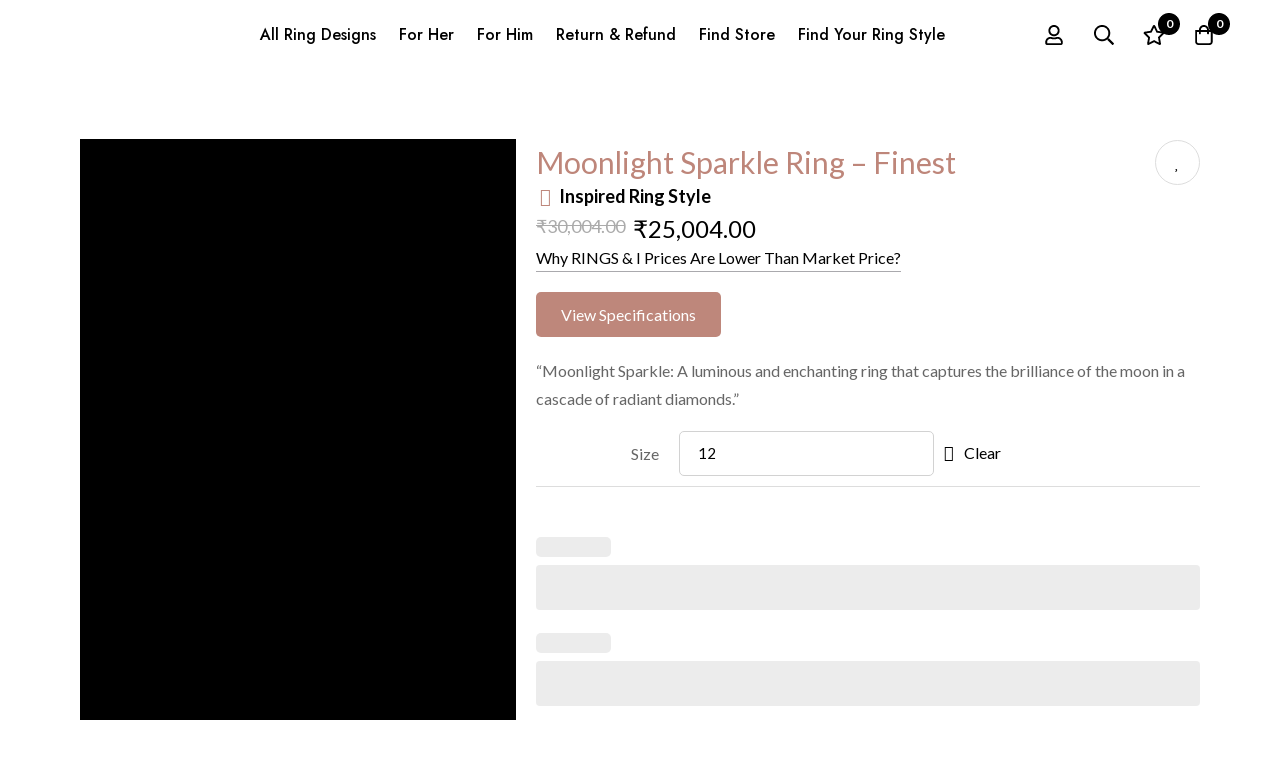

--- FILE ---
content_type: text/html; charset=UTF-8
request_url: https://studio.ringsandi.com/product/moonlight-sparkle-ring-finest/
body_size: 54250
content:
<!DOCTYPE html>
<html lang="en-US" >
<head>
		<meta charset="UTF-8">
	<meta name="viewport" content="width=device-width, initial-scale=1">
	<link rel="profile" href="https://gmpg.org/xfn/11">
	
			<link href="https://cdn.jsdelivr.net/npm/bootstrap@5.0.2/dist/css/bootstrap.min.css" rel="stylesheet" integrity="sha384-EVSTQN3/azprG1Anm3QDgpJLIm9Nao0Yz1ztcQTwFspd3yD65VohhpuuCOmLASjC" crossorigin="anonymous">
	<title>Moonlight Sparkle Ring &#8211; Finest &#8211; Studio &#8211; Rings &amp; I</title>
<meta name='robots' content='max-image-preview:large' />
<link rel='dns-prefetch' href='//fonts.googleapis.com' />
<link rel='preconnect' href='https://fonts.gstatic.com' crossorigin />
<link rel="alternate" type="application/rss+xml" title="Studio - Rings &amp; I &raquo; Feed" href="https://studio.ringsandi.com/feed/" />
<link rel="alternate" type="application/rss+xml" title="Studio - Rings &amp; I &raquo; Comments Feed" href="https://studio.ringsandi.com/comments/feed/" />
<link rel="alternate" type="application/rss+xml" title="Studio - Rings &amp; I &raquo; Moonlight Sparkle Ring &#8211; Finest Comments Feed" href="https://studio.ringsandi.com/product/moonlight-sparkle-ring-finest/feed/" />

<link rel='stylesheet' id='formidable-css' href='https://studio.ringsandi.com/wp-content/plugins/formidable/css/formidableforms.css?ver=1111041' type='text/css' media='all' />
<link rel='stylesheet' id='phonepe-styles-css' href='https://studio.ringsandi.com/wp-content/plugins/phonepe-payment-solutions/style.css?ver=6.3.2' type='text/css' media='all' />
<link rel='stylesheet' id='wp-block-library-css' href='https://studio.ringsandi.com/wp-includes/css/dist/block-library/style.min.css?ver=6.3.2' type='text/css' media='all' />
<style id='wp-block-library-theme-inline-css' type='text/css'>
.wp-block-audio figcaption{color:#555;font-size:13px;text-align:center}.is-dark-theme .wp-block-audio figcaption{color:hsla(0,0%,100%,.65)}.wp-block-audio{margin:0 0 1em}.wp-block-code{border:1px solid #ccc;border-radius:4px;font-family:Menlo,Consolas,monaco,monospace;padding:.8em 1em}.wp-block-embed figcaption{color:#555;font-size:13px;text-align:center}.is-dark-theme .wp-block-embed figcaption{color:hsla(0,0%,100%,.65)}.wp-block-embed{margin:0 0 1em}.blocks-gallery-caption{color:#555;font-size:13px;text-align:center}.is-dark-theme .blocks-gallery-caption{color:hsla(0,0%,100%,.65)}.wp-block-image figcaption{color:#555;font-size:13px;text-align:center}.is-dark-theme .wp-block-image figcaption{color:hsla(0,0%,100%,.65)}.wp-block-image{margin:0 0 1em}.wp-block-pullquote{border-bottom:4px solid;border-top:4px solid;color:currentColor;margin-bottom:1.75em}.wp-block-pullquote cite,.wp-block-pullquote footer,.wp-block-pullquote__citation{color:currentColor;font-size:.8125em;font-style:normal;text-transform:uppercase}.wp-block-quote{border-left:.25em solid;margin:0 0 1.75em;padding-left:1em}.wp-block-quote cite,.wp-block-quote footer{color:currentColor;font-size:.8125em;font-style:normal;position:relative}.wp-block-quote.has-text-align-right{border-left:none;border-right:.25em solid;padding-left:0;padding-right:1em}.wp-block-quote.has-text-align-center{border:none;padding-left:0}.wp-block-quote.is-large,.wp-block-quote.is-style-large,.wp-block-quote.is-style-plain{border:none}.wp-block-search .wp-block-search__label{font-weight:700}.wp-block-search__button{border:1px solid #ccc;padding:.375em .625em}:where(.wp-block-group.has-background){padding:1.25em 2.375em}.wp-block-separator.has-css-opacity{opacity:.4}.wp-block-separator{border:none;border-bottom:2px solid;margin-left:auto;margin-right:auto}.wp-block-separator.has-alpha-channel-opacity{opacity:1}.wp-block-separator:not(.is-style-wide):not(.is-style-dots){width:100px}.wp-block-separator.has-background:not(.is-style-dots){border-bottom:none;height:1px}.wp-block-separator.has-background:not(.is-style-wide):not(.is-style-dots){height:2px}.wp-block-table{margin:0 0 1em}.wp-block-table td,.wp-block-table th{word-break:normal}.wp-block-table figcaption{color:#555;font-size:13px;text-align:center}.is-dark-theme .wp-block-table figcaption{color:hsla(0,0%,100%,.65)}.wp-block-video figcaption{color:#555;font-size:13px;text-align:center}.is-dark-theme .wp-block-video figcaption{color:hsla(0,0%,100%,.65)}.wp-block-video{margin:0 0 1em}.wp-block-template-part.has-background{margin-bottom:0;margin-top:0;padding:1.25em 2.375em}
</style>
<style id='global-styles-inline-css' type='text/css'>
body{--wp--preset--color--black: #000000;--wp--preset--color--cyan-bluish-gray: #abb8c3;--wp--preset--color--white: #ffffff;--wp--preset--color--pale-pink: #f78da7;--wp--preset--color--vivid-red: #cf2e2e;--wp--preset--color--luminous-vivid-orange: #ff6900;--wp--preset--color--luminous-vivid-amber: #fcb900;--wp--preset--color--light-green-cyan: #7bdcb5;--wp--preset--color--vivid-green-cyan: #00d084;--wp--preset--color--pale-cyan-blue: #8ed1fc;--wp--preset--color--vivid-cyan-blue: #0693e3;--wp--preset--color--vivid-purple: #9b51e0;--wp--preset--gradient--vivid-cyan-blue-to-vivid-purple: linear-gradient(135deg,rgba(6,147,227,1) 0%,rgb(155,81,224) 100%);--wp--preset--gradient--light-green-cyan-to-vivid-green-cyan: linear-gradient(135deg,rgb(122,220,180) 0%,rgb(0,208,130) 100%);--wp--preset--gradient--luminous-vivid-amber-to-luminous-vivid-orange: linear-gradient(135deg,rgba(252,185,0,1) 0%,rgba(255,105,0,1) 100%);--wp--preset--gradient--luminous-vivid-orange-to-vivid-red: linear-gradient(135deg,rgba(255,105,0,1) 0%,rgb(207,46,46) 100%);--wp--preset--gradient--very-light-gray-to-cyan-bluish-gray: linear-gradient(135deg,rgb(238,238,238) 0%,rgb(169,184,195) 100%);--wp--preset--gradient--cool-to-warm-spectrum: linear-gradient(135deg,rgb(74,234,220) 0%,rgb(151,120,209) 20%,rgb(207,42,186) 40%,rgb(238,44,130) 60%,rgb(251,105,98) 80%,rgb(254,248,76) 100%);--wp--preset--gradient--blush-light-purple: linear-gradient(135deg,rgb(255,206,236) 0%,rgb(152,150,240) 100%);--wp--preset--gradient--blush-bordeaux: linear-gradient(135deg,rgb(254,205,165) 0%,rgb(254,45,45) 50%,rgb(107,0,62) 100%);--wp--preset--gradient--luminous-dusk: linear-gradient(135deg,rgb(255,203,112) 0%,rgb(199,81,192) 50%,rgb(65,88,208) 100%);--wp--preset--gradient--pale-ocean: linear-gradient(135deg,rgb(255,245,203) 0%,rgb(182,227,212) 50%,rgb(51,167,181) 100%);--wp--preset--gradient--electric-grass: linear-gradient(135deg,rgb(202,248,128) 0%,rgb(113,206,126) 100%);--wp--preset--gradient--midnight: linear-gradient(135deg,rgb(2,3,129) 0%,rgb(40,116,252) 100%);--wp--preset--font-size--small: 13px;--wp--preset--font-size--medium: 20px;--wp--preset--font-size--large: 36px;--wp--preset--font-size--x-large: 42px;--wp--preset--spacing--20: 0.44rem;--wp--preset--spacing--30: 0.67rem;--wp--preset--spacing--40: 1rem;--wp--preset--spacing--50: 1.5rem;--wp--preset--spacing--60: 2.25rem;--wp--preset--spacing--70: 3.38rem;--wp--preset--spacing--80: 5.06rem;--wp--preset--shadow--natural: 6px 6px 9px rgba(0, 0, 0, 0.2);--wp--preset--shadow--deep: 12px 12px 50px rgba(0, 0, 0, 0.4);--wp--preset--shadow--sharp: 6px 6px 0px rgba(0, 0, 0, 0.2);--wp--preset--shadow--outlined: 6px 6px 0px -3px rgba(255, 255, 255, 1), 6px 6px rgba(0, 0, 0, 1);--wp--preset--shadow--crisp: 6px 6px 0px rgba(0, 0, 0, 1);}:where(.is-layout-flex){gap: 0.5em;}:where(.is-layout-grid){gap: 0.5em;}body .is-layout-flow > .alignleft{float: left;margin-inline-start: 0;margin-inline-end: 2em;}body .is-layout-flow > .alignright{float: right;margin-inline-start: 2em;margin-inline-end: 0;}body .is-layout-flow > .aligncenter{margin-left: auto !important;margin-right: auto !important;}body .is-layout-constrained > .alignleft{float: left;margin-inline-start: 0;margin-inline-end: 2em;}body .is-layout-constrained > .alignright{float: right;margin-inline-start: 2em;margin-inline-end: 0;}body .is-layout-constrained > .aligncenter{margin-left: auto !important;margin-right: auto !important;}body .is-layout-constrained > :where(:not(.alignleft):not(.alignright):not(.alignfull)){max-width: var(--wp--style--global--content-size);margin-left: auto !important;margin-right: auto !important;}body .is-layout-constrained > .alignwide{max-width: var(--wp--style--global--wide-size);}body .is-layout-flex{display: flex;}body .is-layout-flex{flex-wrap: wrap;align-items: center;}body .is-layout-flex > *{margin: 0;}body .is-layout-grid{display: grid;}body .is-layout-grid > *{margin: 0;}:where(.wp-block-columns.is-layout-flex){gap: 2em;}:where(.wp-block-columns.is-layout-grid){gap: 2em;}:where(.wp-block-post-template.is-layout-flex){gap: 1.25em;}:where(.wp-block-post-template.is-layout-grid){gap: 1.25em;}.has-black-color{color: var(--wp--preset--color--black) !important;}.has-cyan-bluish-gray-color{color: var(--wp--preset--color--cyan-bluish-gray) !important;}.has-white-color{color: var(--wp--preset--color--white) !important;}.has-pale-pink-color{color: var(--wp--preset--color--pale-pink) !important;}.has-vivid-red-color{color: var(--wp--preset--color--vivid-red) !important;}.has-luminous-vivid-orange-color{color: var(--wp--preset--color--luminous-vivid-orange) !important;}.has-luminous-vivid-amber-color{color: var(--wp--preset--color--luminous-vivid-amber) !important;}.has-light-green-cyan-color{color: var(--wp--preset--color--light-green-cyan) !important;}.has-vivid-green-cyan-color{color: var(--wp--preset--color--vivid-green-cyan) !important;}.has-pale-cyan-blue-color{color: var(--wp--preset--color--pale-cyan-blue) !important;}.has-vivid-cyan-blue-color{color: var(--wp--preset--color--vivid-cyan-blue) !important;}.has-vivid-purple-color{color: var(--wp--preset--color--vivid-purple) !important;}.has-black-background-color{background-color: var(--wp--preset--color--black) !important;}.has-cyan-bluish-gray-background-color{background-color: var(--wp--preset--color--cyan-bluish-gray) !important;}.has-white-background-color{background-color: var(--wp--preset--color--white) !important;}.has-pale-pink-background-color{background-color: var(--wp--preset--color--pale-pink) !important;}.has-vivid-red-background-color{background-color: var(--wp--preset--color--vivid-red) !important;}.has-luminous-vivid-orange-background-color{background-color: var(--wp--preset--color--luminous-vivid-orange) !important;}.has-luminous-vivid-amber-background-color{background-color: var(--wp--preset--color--luminous-vivid-amber) !important;}.has-light-green-cyan-background-color{background-color: var(--wp--preset--color--light-green-cyan) !important;}.has-vivid-green-cyan-background-color{background-color: var(--wp--preset--color--vivid-green-cyan) !important;}.has-pale-cyan-blue-background-color{background-color: var(--wp--preset--color--pale-cyan-blue) !important;}.has-vivid-cyan-blue-background-color{background-color: var(--wp--preset--color--vivid-cyan-blue) !important;}.has-vivid-purple-background-color{background-color: var(--wp--preset--color--vivid-purple) !important;}.has-black-border-color{border-color: var(--wp--preset--color--black) !important;}.has-cyan-bluish-gray-border-color{border-color: var(--wp--preset--color--cyan-bluish-gray) !important;}.has-white-border-color{border-color: var(--wp--preset--color--white) !important;}.has-pale-pink-border-color{border-color: var(--wp--preset--color--pale-pink) !important;}.has-vivid-red-border-color{border-color: var(--wp--preset--color--vivid-red) !important;}.has-luminous-vivid-orange-border-color{border-color: var(--wp--preset--color--luminous-vivid-orange) !important;}.has-luminous-vivid-amber-border-color{border-color: var(--wp--preset--color--luminous-vivid-amber) !important;}.has-light-green-cyan-border-color{border-color: var(--wp--preset--color--light-green-cyan) !important;}.has-vivid-green-cyan-border-color{border-color: var(--wp--preset--color--vivid-green-cyan) !important;}.has-pale-cyan-blue-border-color{border-color: var(--wp--preset--color--pale-cyan-blue) !important;}.has-vivid-cyan-blue-border-color{border-color: var(--wp--preset--color--vivid-cyan-blue) !important;}.has-vivid-purple-border-color{border-color: var(--wp--preset--color--vivid-purple) !important;}.has-vivid-cyan-blue-to-vivid-purple-gradient-background{background: var(--wp--preset--gradient--vivid-cyan-blue-to-vivid-purple) !important;}.has-light-green-cyan-to-vivid-green-cyan-gradient-background{background: var(--wp--preset--gradient--light-green-cyan-to-vivid-green-cyan) !important;}.has-luminous-vivid-amber-to-luminous-vivid-orange-gradient-background{background: var(--wp--preset--gradient--luminous-vivid-amber-to-luminous-vivid-orange) !important;}.has-luminous-vivid-orange-to-vivid-red-gradient-background{background: var(--wp--preset--gradient--luminous-vivid-orange-to-vivid-red) !important;}.has-very-light-gray-to-cyan-bluish-gray-gradient-background{background: var(--wp--preset--gradient--very-light-gray-to-cyan-bluish-gray) !important;}.has-cool-to-warm-spectrum-gradient-background{background: var(--wp--preset--gradient--cool-to-warm-spectrum) !important;}.has-blush-light-purple-gradient-background{background: var(--wp--preset--gradient--blush-light-purple) !important;}.has-blush-bordeaux-gradient-background{background: var(--wp--preset--gradient--blush-bordeaux) !important;}.has-luminous-dusk-gradient-background{background: var(--wp--preset--gradient--luminous-dusk) !important;}.has-pale-ocean-gradient-background{background: var(--wp--preset--gradient--pale-ocean) !important;}.has-electric-grass-gradient-background{background: var(--wp--preset--gradient--electric-grass) !important;}.has-midnight-gradient-background{background: var(--wp--preset--gradient--midnight) !important;}.has-small-font-size{font-size: var(--wp--preset--font-size--small) !important;}.has-medium-font-size{font-size: var(--wp--preset--font-size--medium) !important;}.has-large-font-size{font-size: var(--wp--preset--font-size--large) !important;}.has-x-large-font-size{font-size: var(--wp--preset--font-size--x-large) !important;}
.wp-block-navigation a:where(:not(.wp-element-button)){color: inherit;}
:where(.wp-block-post-template.is-layout-flex){gap: 1.25em;}:where(.wp-block-post-template.is-layout-grid){gap: 1.25em;}
:where(.wp-block-columns.is-layout-flex){gap: 2em;}:where(.wp-block-columns.is-layout-grid){gap: 2em;}
.wp-block-pullquote{font-size: 1.5em;line-height: 1.6;}
</style>
<link rel='stylesheet' id='redux-extendify-styles-css' href='https://studio.ringsandi.com/wp-content/plugins/redux-framework/redux-core/assets/css/extendify-utilities.css?ver=4.4.9' type='text/css' media='all' />
<link rel='stylesheet' id='responsive-lightbox-swipebox-css' href='https://studio.ringsandi.com/wp-content/plugins/responsive-lightbox/assets/swipebox/swipebox.min.css?ver=2.4.7' type='text/css' media='all' />
<style id='woocommerce-inline-inline-css' type='text/css'>
.woocommerce form .form-row .required { visibility: visible; }
</style>
<link rel='stylesheet' id='perfect-scrollbar-css' href='https://studio.ringsandi.com/wp-content/themes/minimog/assets/libs/perfect-scrollbar/perfect-scrollbar.min.css?ver=6.3.2' type='text/css' media='all' />
<link rel='stylesheet' id='font-awesome-pro-css' href='https://studio.ringsandi.com/wp-content/themes/minimog/assets/fonts/awesome/css/all.min.css?ver=5.15.4' type='text/css' media='all' />
<link rel='stylesheet' id='swiper-css' href='https://studio.ringsandi.com/wp-content/themes/minimog/assets/libs/swiper/css/swiper.min.css?ver=5.4.1' type='text/css' media='all' />
<link rel='stylesheet' id='minimog-style-css' href='https://studio.ringsandi.com/wp-content/themes/minimog/style.min.css?ver=6.3.2' type='text/css' media='all' />
<style id='minimog-style-inline-css' type='text/css'>
:root {
				--minimog-typography-body-font-family: Lato;
				--minimog-typography-body-font-size: 16px;
				--minimog-typography-body-font-weight: 400;
				--minimog-typography-body-line-height: 28px;
				--minimog-typography-headings-font-family: Lato;
				--minimog-typography-headings-font-weight: 400;
				--minimog-typography-headings-font-weight-secondary: 500;
				--minimog-typography-headings-text-transform: none;
				--minimog-typography-headings-letter-spacing: none;
				--minimog-typography-headings-2-font-family: inherit;
				--minimog-typography-headings-2-font-weight: 400;
				--minimog-typography-button-font-family: Lato;
				--minimog-typography-button-font-size: 16px;
				--minimog-typography-button-font-weight: 500;
				--minimog-typography-button-text-transform: none;
				--minimog-typography-button-letter-spacing: 0;
				--minimog-typography-form-font-family: Lato;
				--minimog-typography-form-font-size: 15px;
				--minimog-typography-form-font-weight: 400;
				--minimog-color-primary: rgb(0,0,0);
				--minimog-color-primary-rgb: 0,0,0;
				--minimog-color-secondary: #000;
				--minimog-color-text: #666;
				--minimog-color-text-bit-lighten: #7e7e7e;
				--minimog-color-text-lighten: #ababab;
				--minimog-color-heading: #000;
				--minimog-color-link: #000;
				--minimog-color-link-hover: #999;
				--minimog-color-box-white-background: #fff;
				--minimog-color-box-white-border: #ededed;
				--minimog-color-box-white-border-02: #e9e9e9;
				--minimog-color-box-white-border-03: #e6e6e6;
				--minimog-color-box-grey-background: #f8f8f8;
				--minimog-color-box-light-grey-background: #f9f9fb;
				--minimog-color-box-fill-separator: #eee;
				--minimog-color-box-border: #eee;
				--minimog-color-box-border-lighten: #ededed;
				--minimog-color-button-text: #fff;
				--minimog-color-button-border: #000;
				--minimog-color-button-background: #000;
				--minimog-color-button-hover-text: #fff;
				--minimog-color-button-hover-border: #000;
				--minimog-color-button-hover-background: #000;
				--minimog-color-button2-text: #000;
				--minimog-color-button2-border: #000;
				--minimog-color-button2-background: rgba(0,0,0,0);
				--minimog-color-button2-hover-text: #fff;
				--minimog-color-button2-hover-border: #000;
				--minimog-color-button2-hover-background: #000;
				--minimog-color-form-text: #000;
				--minimog-color-form-border: #d2d2d2;
				--minimog-color-form-background: #fff;
				--minimog-color-form-shadow: 																																																																																																						;
				--minimog-color-form-focus-text: #000;
				--minimog-color-form-focus-border: #000;
				--minimog-color-form-focus-background: #fff;
				--minimog-color-form-focus-shadow: 																																																																																																						;
				--minimog-color-sub-menu-border: #ededed;
				--minimog-color-sub-menu-background: #fff;
				--minimog-small-rounded: 0;
				--minimog-normal-rounded: 0;
				--minimog-semi-rounded: 0;
				--minimog-large-rounded: 0;
				--minimog-form-input-normal-border-thickness: 1px;
				--minimog-form-input-normal-rounded: 5px;
				--minimog-form-input-small-rounded: 5px;
				--minimog-form-textarea-rounded: 5px;
				--minimog-button-rounded: 5px;
				--minimog-button-small-rounded: 5px;
				--minimog-button-large-rounded: 5px;
				--minimog-header-nav-font: 500 16px/22px  Jost;
			}
body {
				--minimog-branding-size: 160px;
				--minimog-tablet-branding-size: 120px;
				--minimog-mobile-branding-size: 100px;
				--minimog-sticky-branding-size: 145px;
			}.header-categories-nav { --link-rounded: 5px; }.page-title-bar { --heading-font-size: 42px; }.page-title-bar-minimal-01{ --breadcrumb-align: center;--breadcrumb-height: 0px }
body { background-color: #fff; }.page-header .branding__logo a { padding-top: 5px;padding-right: 0;padding-bottom: 5px;padding-left: 0; }.top-bar-01 { font-family: Jost;font-weight: 500;font-size: 15px;line-height: 26px;color: #ffffff; }.top-bar-01 { background-color: rgb(0,0,0)  }.top-bar-01 { --top-bar-link-color: #fff  }.top-bar-01 { --top-bar-link-hover-color: rgba(255, 255, 255, 0.7)  }#page-header.header-pinned .page-header-inner { background-color: #fff!important; }.page-header .menu--primary > ul > li > a { font-family: Jost;font-weight: 500;font-size: 16px;line-height: 22px; }.header-icon .text { font-family: Jost;font-weight: 500;font-size: 16px;line-height: 22px; }.header-categories-nav .nav-toggle-btn { font-family: Jost;font-weight: 500;font-size: 16px;line-height: 22px; }.mini-cart-total { font-family: Jost;font-weight: 500;font-size: 16px;line-height: 22px; }.page-header.header-dark .page-header-inner { background-color: #fff; }.desktop-menu .sm-simple .children, .primary-menu-sub-visual { box-shadow: 0px 0px 30px 0px rgba(0, 0, 0, 0.06); }.page-mobile-main-menu > .inner { background-color: #fff; }.page-mobile-main-menu .menu__container > li > a { padding-top: 13px;padding-right: 0;padding-bottom: 13px;padding-left: 0; }.page-title-bar-minimal-01 { margin-bottom: 60px; }.page-title-bar-minimal-01 { --breadcrumb-align: center; }.page-title-bar-fill-01 { --breadcrumb-align: center; }.page-title-bar-fill-01 .page-title-bar-bg { background-color: #EDECEA;background-repeat: no-repeat;background-size: cover;background-position: center center;background-image: url( https://studio.ringsandi.com/wp-content/themes/minimog/assets/images/title-bar/fill-01.jpg ); }.error404 { background-color: #f5f1ed; }.minimog-pre-loader-gif-img { width: 100px; }
</style>
<link rel='stylesheet' id='minimog-wc-wishlist-css' href='https://studio.ringsandi.com/wp-content/themes/minimog/assets/css/wc/wishlist.min.css?ver=2.9.3' type='text/css' media='all' />
<link rel='stylesheet' id='minimog-wc-frontend-css' href='https://studio.ringsandi.com/wp-content/themes/minimog/assets/css/wc/frontend.min.css?ver=2.9.3' type='text/css' media='all' />
<link rel='stylesheet' id='lightgallery-css' href='https://studio.ringsandi.com/wp-content/themes/minimog/assets/libs/lightGallery/css/lightgallery.min.css?ver=1.6.12' type='text/css' media='all' />
<link rel='stylesheet' id='google-font-lato-css' href='//fonts.googleapis.com/css2?family=Lato:ital,wght@0,100;0,200;0,300;0,400;0,500;0,600;0,700;0,800;0,900;1,100;1,200;1,300;1,400;1,500;1,600;1,700;1,800;1,900&#038;display=swap' type='text/css' media='all' />
<link rel='stylesheet' id='google-font-jost-css' href='//fonts.googleapis.com/css2?family=Jost:ital,wght@0,500;1,500&#038;display=swap' type='text/css' media='all' />
<link rel='stylesheet' id='elementor-icons-css' href='https://studio.ringsandi.com/wp-content/plugins/elementor/assets/lib/eicons/css/elementor-icons.min.css?ver=5.23.0' type='text/css' media='all' />
<link rel='stylesheet' id='elementor-frontend-css' href='https://studio.ringsandi.com/wp-content/plugins/elementor/assets/css/frontend-lite.min.css?ver=3.17.3' type='text/css' media='all' />
<link rel='stylesheet' id='elementor-post-53296-css' href='https://studio.ringsandi.com/wp-content/uploads/elementor/css/post-53296.css?ver=1699852139' type='text/css' media='all' />
<link rel='stylesheet' id='elementor-pro-css' href='https://studio.ringsandi.com/wp-content/plugins/elementor-pro/assets/css/frontend-lite.min.css?ver=3.17.1' type='text/css' media='all' />
<link rel='stylesheet' id='elementor-global-css' href='https://studio.ringsandi.com/wp-content/uploads/elementor/css/global.css?ver=1699852139' type='text/css' media='all' />
<link rel='stylesheet' id='elementor-post-53292-css' href='https://studio.ringsandi.com/wp-content/uploads/elementor/css/post-53292.css?ver=1700222610' type='text/css' media='all' />
<link rel='stylesheet' id='wcpa-frontend-css' href='https://studio.ringsandi.com/wp-content/plugins/woo-custom-product-addons-pro/assets/css/style_1.css?ver=5.0.17' type='text/css' media='all' />
<link rel='stylesheet' id='iconic_cffv_styles-css' href='https://studio.ringsandi.com/wp-content/plugins/iconic-woo-custom-fields-for-variations/assets/frontend/css/main.min.css?ver=1.6.1' type='text/css' media='all' />
<link rel='stylesheet' id='minimog-child-style-css' href='https://studio.ringsandi.com/wp-content/themes/minimog-child/style.css?ver=6.3.2' type='text/css' media='all' />
<link rel='stylesheet' id='google-fonts-1-css' href='https://fonts.googleapis.com/css?family=Lato%3A100%2C100italic%2C200%2C200italic%2C300%2C300italic%2C400%2C400italic%2C500%2C500italic%2C600%2C600italic%2C700%2C700italic%2C800%2C800italic%2C900%2C900italic&#038;display=swap&#038;ver=6.3.2' type='text/css' media='all' />
<link rel="preconnect" href="https://fonts.gstatic.com/" crossorigin><script type="text/template" id="tmpl-variation-template">
	<div class="woocommerce-variation-description">{{{ data.variation.variation_description }}}</div>
	<div class="woocommerce-variation-price">{{{ data.variation.price_html }}}</div>
	<div class="woocommerce-variation-availability">{{{ data.variation.availability_html }}}</div>
</script>
<script type="text/template" id="tmpl-unavailable-variation-template">
	<p>Sorry, this product is unavailable. Please choose a different combination.</p>
</script>
<script type='text/javascript' src='https://studio.ringsandi.com/wp-includes/js/jquery/jquery.min.js?ver=3.7.0' id='jquery-core-js'></script>
<script type='text/javascript' src='https://studio.ringsandi.com/wp-includes/js/jquery/jquery-migrate.min.js?ver=3.4.1' id='jquery-migrate-js'></script>
<script type='text/javascript' src='https://studio.ringsandi.com/wp-content/plugins/responsive-lightbox/assets/swipebox/jquery.swipebox.min.js?ver=2.4.7' id='responsive-lightbox-swipebox-js'></script>
<script type='text/javascript' src='https://studio.ringsandi.com/wp-includes/js/underscore.min.js?ver=1.13.4' id='underscore-js'></script>
<script type='text/javascript' src='https://studio.ringsandi.com/wp-content/plugins/responsive-lightbox/assets/infinitescroll/infinite-scroll.pkgd.min.js?ver=6.3.2' id='responsive-lightbox-infinite-scroll-js'></script>
<script id="responsive-lightbox-js-before" type="text/javascript">
var rlArgs = {"script":"swipebox","selector":"lightbox","customEvents":"","activeGalleries":true,"animation":true,"hideCloseButtonOnMobile":false,"removeBarsOnMobile":false,"hideBars":true,"hideBarsDelay":5000,"videoMaxWidth":1080,"useSVG":true,"loopAtEnd":false,"woocommerce_gallery":false,"ajaxurl":"https:\/\/studio.ringsandi.com\/wp-admin\/admin-ajax.php","nonce":"51d425ea7c","preview":false,"postId":268608,"scriptExtension":false};
</script>
<script type='text/javascript' src='https://studio.ringsandi.com/wp-content/plugins/responsive-lightbox/js/front.js?ver=2.4.7' id='responsive-lightbox-js'></script>
<script type='text/javascript' src='https://studio.ringsandi.com/wp-content/plugins/woocommerce/assets/js/jquery-blockui/jquery.blockUI.min.js?ver=2.7.0-wc.8.3.3' id='jquery-blockui-js' data-wp-strategy='defer'></script>
<script type='text/javascript' id='wc-add-to-cart-js-extra'>
/* <![CDATA[ */
var wc_add_to_cart_params = {"ajax_url":"\/wp-admin\/admin-ajax.php","wc_ajax_url":"\/?wc-ajax=%%endpoint%%","i18n_view_cart":"View cart","cart_url":"https:\/\/studio.ringsandi.com\/cart\/","is_cart":"","cart_redirect_after_add":"no"};
/* ]]> */
</script>
<script type='text/javascript' src='https://studio.ringsandi.com/wp-content/plugins/woocommerce/assets/js/frontend/add-to-cart.min.js?ver=8.3.3' id='wc-add-to-cart-js' defer data-wp-strategy='defer'></script>
<script type='text/javascript' id='wc-single-product-js-extra'>
/* <![CDATA[ */
var wc_single_product_params = {"i18n_required_rating_text":"Please select a rating","review_rating_required":"yes","flexslider":{"rtl":false,"animation":"slide","smoothHeight":true,"directionNav":false,"controlNav":"thumbnails","slideshow":false,"animationSpeed":500,"animationLoop":false,"allowOneSlide":false},"zoom_enabled":"","zoom_options":[],"photoswipe_enabled":"","photoswipe_options":{"shareEl":false,"closeOnScroll":false,"history":false,"hideAnimationDuration":0,"showAnimationDuration":0},"flexslider_enabled":""};
/* ]]> */
</script>
<script type='text/javascript' src='https://studio.ringsandi.com/wp-content/themes/minimog/assets/js/woo/single-product.min.js?ver=8.3.3' id='wc-single-product-js' defer data-wp-strategy='defer'></script>
<script type='text/javascript' src='https://studio.ringsandi.com/wp-content/plugins/woocommerce/assets/js/js-cookie/js.cookie.min.js?ver=2.1.4-wc.8.3.3' id='js-cookie-js' data-wp-strategy='defer'></script>
<script type='text/javascript' id='woocommerce-js-extra'>
/* <![CDATA[ */
var woocommerce_params = {"ajax_url":"\/wp-admin\/admin-ajax.php","wc_ajax_url":"\/?wc-ajax=%%endpoint%%"};
/* ]]> */
</script>
<script type='text/javascript' src='https://studio.ringsandi.com/wp-content/plugins/woocommerce/assets/js/frontend/woocommerce.min.js?ver=8.3.3' id='woocommerce-js' defer data-wp-strategy='defer'></script>
<script type='text/javascript' id='wc-cart-fragments-js-extra'>
/* <![CDATA[ */
var wc_cart_fragments_params = {"ajax_url":"\/wp-admin\/admin-ajax.php","wc_ajax_url":"\/?wc-ajax=%%endpoint%%","cart_hash_key":"wc_cart_hash_0748a12e83fa536a7e90b1b16011d1d8","fragment_name":"wc_fragments_0748a12e83fa536a7e90b1b16011d1d8","request_timeout":"5000"};
/* ]]> */
</script>
<script type='text/javascript' src='https://studio.ringsandi.com/wp-content/themes/minimog/assets/js/woo/cart-fragments.min.js?ver=8.3.3' id='wc-cart-fragments-js' data-wp-strategy='defer'></script>
<script type='text/javascript' id='wp-util-js-extra'>
/* <![CDATA[ */
var _wpUtilSettings = {"ajax":{"url":"\/wp-admin\/admin-ajax.php"}};
/* ]]> */
</script>
<script type='text/javascript' src='https://studio.ringsandi.com/wp-includes/js/wp-util.min.js?ver=6.3.2' id='wp-util-js'></script>
<script type='text/javascript' id='wc-add-to-cart-variation-js-extra'>
/* <![CDATA[ */
var wc_add_to_cart_variation_params = {"wc_ajax_url":"\/?wc-ajax=%%endpoint%%","i18n_no_matching_variations_text":"Sorry, no products matched your selection. Please choose a different combination.","i18n_make_a_selection_text":"Please select some product options before adding this product to your cart.","i18n_unavailable_text":"Sorry, this product is unavailable. Please choose a different combination."};
/* ]]> */
</script>
<script type='text/javascript' src='https://studio.ringsandi.com/wp-content/themes/minimog/assets/js/woo/add-to-cart-variation.min.js?ver=8.3.3' id='wc-add-to-cart-variation-js' data-wp-strategy='defer'></script>
<script type='text/javascript' src='https://studio.ringsandi.com/wp-content/plugins/phonepe-payment-solutions/js/fp.min.js' id='minified_fingerprint_js-js'></script>
<script type='text/javascript' src='https://studio.ringsandi.com/wp-content/plugins/phonepe-payment-solutions/js/fingerprint.js' id='fingerprint_js-js'></script>
<link rel="https://api.w.org/" href="https://studio.ringsandi.com/wp-json/" /><link rel="alternate" type="application/json" href="https://studio.ringsandi.com/wp-json/wp/v2/product/268608" /><link rel="EditURI" type="application/rsd+xml" title="RSD" href="https://studio.ringsandi.com/xmlrpc.php?rsd" />
<meta name="generator" content="WordPress 6.3.2" />
<meta name="generator" content="WooCommerce 8.3.3" />
<link rel="canonical" href="https://studio.ringsandi.com/product/moonlight-sparkle-ring-finest/" />
<link rel='shortlink' href='https://studio.ringsandi.com/?p=268608' />
<meta name="generator" content="Redux 4.4.9" /><script>var wati_widget_url = 'https://wati-integration-prod-service.clare.ai/WoocommerceWidget/woocommerceWidget.js'; 
var wati_script = document.createElement('script'); wati_script.type = 'text/javascript'; wati_script.async = true; wati_script.src = wati_widget_url; 
wati_script.onload = function () { CreateWhatsappChatWidget(); }; 
var wati_script_tag = document.getElementsByTagName('script')[0]; wati_script_tag.parentNode.insertBefore(wati_script, wati_script_tag); </script>	<noscript><style>.woocommerce-product-gallery{ opacity: 1 !important; }</style></noscript>
	<meta name="generator" content="Elementor 3.17.3; features: e_dom_optimization, e_optimized_assets_loading, e_optimized_css_loading, additional_custom_breakpoints; settings: css_print_method-external, google_font-enabled, font_display-swap">
<script type="text/javascript">
    (function(c,l,a,r,i,t,y){
        c[a]=c[a]||function(){(c[a].q=c[a].q||[]).push(arguments)};
        t=l.createElement(r);t.async=1;t.src="https://www.clarity.ms/tag/"+i;
        y=l.getElementsByTagName(r)[0];y.parentNode.insertBefore(t,y);
    })(window, document, "clarity", "script", "jk94k8wply");
</script>
<!-- Google tag (gtag.js) -->
<script async src="https://www.googletagmanager.com/gtag/js?id=G-81TYYYCDF5"></script>
<script>
  window.dataLayer = window.dataLayer || [];
  function gtag(){dataLayer.push(arguments);}
  gtag('js', new Date());

  gtag('config', 'G-81TYYYCDF5');
</script>



<!-- Meta Pixel Code -->
<script>
!function(f,b,e,v,n,t,s)
{if(f.fbq)return;n=f.fbq=function(){n.callMethod?
n.callMethod.apply(n,arguments):n.queue.push(arguments)};
if(!f._fbq)f._fbq=n;n.push=n;n.loaded=!0;n.version='2.0';
n.queue=[];t=b.createElement(e);t.async=!0;
t.src=v;s=b.getElementsByTagName(e)[0];
s.parentNode.insertBefore(t,s)}(window, document,'script',
'https://connect.facebook.net/en_US/fbevents.js');
fbq('init', '7158167997573370');
fbq('track', 'PageView');
</script>
<noscript><img height="1" width="1" style="display:none"
src="https://www.facebook.com/tr?id=7158167997573370&ev=PageView&noscript=1"
/></noscript>
<!-- End Meta Pixel Code -->



<!-- Google tag (gtag.js) -->
<script async src="https://www.googletagmanager.com/gtag/js?id=AW-11412312626"></script>
<script>
  window.dataLayer = window.dataLayer || [];
  function gtag(){dataLayer.push(arguments);}
  gtag('js', new Date());

  gtag('config', 'AW-11412312626');
</script>

<style>
/* Mobile-specific styles */
@media (max-width: 767px) {
    span.forminator-radio-label {
    max-width: 140px !important;
    padding: 10px 5px !important;
    font-size : 12px !important;
    font-weight: 400;
		line-height: 16px !important; 
		}
}
</style>
<style>
button.outline-buttton.btn.btn-sm.btn-outline-secondary.mt-3 {
    width: fit-content;
    padding: 0 20px;
}
</style>
<style>
/*PRODUCT Details grid*/
.product-details {
    padding: 10px;
    text-align: left;
    position: relative;
}

.product-content {
    display: flex;
    flex-direction: column;
    min-height: 120px;
}
.product-video {
  
}
.product-info {
    display: flex;
    flex-direction: column;
    justify-content: space-around;
    padding: 15px 0 ; 
}
.product-video video{
    max-width: 100%;
    display: block;
    margin: auto;
    border-radius: 10px;
    border: 1px solid #EEE;
}  

h2.product-title {
    font-size: 16px;
    color: #be877a;
    margin-bottom: 0;
    font-weight: 500;
}

.design-buttons a {
    width: 100%;
    padding: 10px 8px;
    border: 1px solid #c6c6c6;
    border-radius: 3px;
}
	
.ri-starting-from-price span {
    font-size: 14px;
}

@media (max-width: 768px) {
	.ri-starting-from-price span {
    font-size: 12px;
}
   
}

 
</style>
<style>
table {
  border: 0px solid #ccc;
  border-collapse: collapse;
  margin: 0;
  padding: 0;
  width: 100%;
  table-layout: fixed;
}

table caption {
  font-size: 1.5em;
  margin: .5em 0 .75em;
}

table tr {
  background-color: #FFF;
  border-bottom: 1px solid #ddd;
  padding: .35em;
}

table th,
table td {
  padding: .625em;
  text-align: left;
  border: none !important;
}

table th {
  font-size: 14px;
  letter-spacing: .1em;
  color: #666;
  font-weight: 700;
}

.ri-studded-data-table th {
    font-size: 12px;
    font-weight: 400;
    text-align: center;
    padding: 0;
    line-height: 20px;
}
.ri-studded-data-table td {
    font-size: 12px;
    font-weight: 400;
    text-align: center;
    padding: 0;
    line-height: 20px;
}

.ri-studded-data-table tr {
    border-bottom: 0;
}
.single_variation_wrap .woocommerce-variation-fields .iconic-cffv-field__content p {
    display: none;
}

@media screen and (max-width: 600px) {
  table {
    border: 0;
  }

  table caption {
    font-size: 1.3em;
  }
  
  table thead {
    border: none;
    clip: rect(0 0 0 0);
    height: 1px;
    margin: -1px;
    overflow: hidden;
    padding: 0;
    position: absolute;
    width: 1px;
  }
  
  table tr {
    border-bottom: 3px solid #ddd;
    display: block;
    margin-bottom: .625em;
  }
  
  table td {
    border-bottom: 1px solid #ddd;
    display: block;
    font-size: .8em;
    text-align: right;
  }
  
  table td::before {
    /*
    * aria-label has no advantage, it won't be read inside a table
    content: attr(aria-label);
    */
    content: attr(data-label);
    float: left;
  }
  
  table td:last-child {
    border-bottom: 0;
  }
}

</style>    
<style>:root{  --wcpaSectionTitleSize:14px;   --wcpaLabelSize:14px;   --wcpaDescSize:13px;   --wcpaErrorSize:13px;   --wcpaLabelWeight:normal;   --wcpaDescWeight:normal;   --wcpaBorderWidth:1px;   --wcpaBorderRadius:6px;   --wcpaInputHeight:45px;   --wcpaCheckLabelSize:14px;   --wcpaCheckBorderWidth:1px;   --wcpaCheckWidth:20px;   --wcpaCheckHeight:20px;   --wcpaCheckBorderRadius:4px;   --wcpaCheckButtonRadius:5px;   --wcpaCheckButtonBorder:2px;   --wcpaQtyWidth:100px;   --wcpaQtyHeight:45px;   --wcpaQtyRadius:6px; }:root{  --wcpaSectionTitleColor:#4A4A4A;   --wcpaSectionTitleBg:rgba(238,238,238,0.28);   --wcpaLineColor:#Bebebe;   --wcpaButtonColor:#3340d3;   --wcpaLabelColor:#424242;   --wcpaDescColor:#797979;   --wcpaBorderColor:#c6d0e9;   --wcpaBorderColorFocus:#3561f3;   --wcpaInputBgColor:#FFFFFF;   --wcpaInputColor:#5d5d5d;   --wcpaCheckLabelColor:#4a4a4a;   --wcpaCheckBgColor:#3340d3;   --wcpaCheckBorderColor:#B9CBE3;   --wcpaCheckTickColor:#ffffff;   --wcpaRadioBgColor:#3340d3;   --wcpaRadioBorderColor:#B9CBE3;   --wcpaRadioSelBorderColor:#3340d3;   --wcpaButtonTextColor:#ffffff;   --wcpaErrorColor:#F55050;   --wcpaCheckButtonColor:#CAE2F9;   --wcpaCheckButtonBorderColor:#EEEEEE;   --wcpaCheckButtonSelectionColor:#CECECE;   --wcpaImageSelectionOutline:#3340d3;   --wcpaImageTickBg:#2649FF;   --wcpaImageTickColor:#FFFFFF;   --wcpaImageTickBorder:#FFFFFF;   --wcpaImageMagnifierBg:#2649FF;   --wcpaImageMagnifierColor:#ffffff;   --wcpaImageMagnifierBorder:#FFFFFF;   --wcpaImageSelectionShadow:rgba(0,0,0,0.25);   --wcpaCheckToggleBg:#CAE2F9;   --wcpaCheckToggleCircleColor:#FFFFFF;   --wcpaCheckToggleBgActive:#BADA55;   --wcpaQtyButtonColor:#EEEEEE;   --wcpaQtyButtonHoverColor:#DDDDDD;   --wcpaQtyButtonTextColor:#424242; }:root{  --wcpaLeftLabelWidth:120px; }</style><link rel="icon" href="https://studio.ringsandi.com/wp-content/uploads/2023/10/favicon.png" sizes="32x32" />
<link rel="icon" href="https://studio.ringsandi.com/wp-content/uploads/2023/10/favicon.png" sizes="192x192" />
<link rel="apple-touch-icon" href="https://studio.ringsandi.com/wp-content/uploads/2023/10/favicon.png" />
<meta name="msapplication-TileImage" content="https://studio.ringsandi.com/wp-content/uploads/2023/10/favicon.png" />
		<style type="text/css" id="wp-custom-css">
			
.wcpa_field p:first-child {
   display: none;
}

h2.ri-product-title{
    color: #be867a;
    font-weight: 600;
}

span.forminator-radio-label {
  max-width: 256px;
  text-align: center;
  padding: 20px 5px;
	color: #000;
}

.forminator-ui.forminator-custom-form[data-design=material] .forminator-radio.forminator-radio-inline.forminator-has_image.forminator-has_bullet {
    min-width: 80px;
    padding-top: 0px !important;
}

span.forminator-label {
   width: 100%;
   text-align: center;
   margin-bottom: 25px !important;
}

.forminator-radio-image span {
    width: 256px;
    height: 256px;
}


/* Responsive styles for desktop and tablet */
@media (min-width: 768px) {
  
  
  
}

/* Responsive styles for mobile */
@media (max-width: 767px) {
	.forminator-radio-image span {
    width: 180px;
    height: 180px;
}
	

}




.pisol-location-radio:checked + label {
    background: #000;
}


.ri-submit-step p {
    text-align: center;
    max-width: 380px;
    margin: 50px 0px;
}		</style>
		</head>

<body class="product-template-default single single-product postid-268608 wp-embed-responsive theme-minimog woocommerce woocommerce-page woocommerce-no-js desktop desktop-menu primary-nav-rendering header-sticky-enable page-has-no-sidebar page-blocks-style-normal title-bar-minimal-01 single-product-images-normal single-product-slider single-product-slider-thumbs-ver single-product-images-offset-0 single-product-summary-offset-40 single-product-reviews-01 single-product-tabs-displays-as-tabs single-product-thumbnails-hide-mobile single-product-thumbnails-grid-to-slider-on-mobile elementor-default elementor-template-full-width elementor-kit-53296 elementor-page-53292" >



<div id="page" class="site">
	<div class="content-wrapper">
				
		<header id="page-header" class="page-header header-07 nav-links-hover-style-line header-dark  header-sticky-dark-logo  header-icon-set-01  header-icon-badge-large">
	<div class="page-header-place-holder"></div>
	<div id="page-header-inner" class="page-header-inner" data-sticky="1">
				<div class="container-wide">
			<div class="header-wrap">
				
				<div class="header-left header-col-start">
					<div class="header-content-inner">
						<div id="page-open-mobile-menu" class="header-icon page-open-mobile-menu style-01"
     data-menu-settings="{&quot;direction&quot;:&quot;right&quot;,&quot;animation&quot;:&quot;slide&quot;}">
	<div class="icon">
		<svg width="22" height="22" viewBox="0 0 22 22" fill="none" xmlns="http://www.w3.org/2000/svg"><path d="M19.2812 5.84375H2.71875C2.58854 5.84375 2.47135 5.80469 2.36719 5.72656C2.28906 5.6224 2.25 5.50521 2.25 5.375V4.125C2.25 3.99479 2.28906 3.89062 2.36719 3.8125C2.47135 3.70833 2.58854 3.65625 2.71875 3.65625H19.2812C19.4115 3.65625 19.5156 3.70833 19.5938 3.8125C19.6979 3.89062 19.75 3.99479 19.75 4.125V5.375C19.75 5.50521 19.6979 5.6224 19.5938 5.72656C19.5156 5.80469 19.4115 5.84375 19.2812 5.84375ZM19.2812 12.0938H2.71875C2.58854 12.0938 2.47135 12.0547 2.36719 11.9766C2.28906 11.8724 2.25 11.7552 2.25 11.625V10.375C2.25 10.2448 2.28906 10.1406 2.36719 10.0625C2.47135 9.95833 2.58854 9.90625 2.71875 9.90625H19.2812C19.4115 9.90625 19.5156 9.95833 19.5938 10.0625C19.6979 10.1406 19.75 10.2448 19.75 10.375V11.625C19.75 11.7552 19.6979 11.8724 19.5938 11.9766C19.5156 12.0547 19.4115 12.0938 19.2812 12.0938ZM19.2812 18.3438H2.71875C2.58854 18.3438 2.47135 18.3047 2.36719 18.2266C2.28906 18.1224 2.25 18.0052 2.25 17.875V16.625C2.25 16.4948 2.28906 16.3906 2.36719 16.3125C2.47135 16.2083 2.58854 16.1562 2.71875 16.1562H19.2812C19.4115 16.1562 19.5156 16.2083 19.5938 16.3125C19.6979 16.3906 19.75 16.4948 19.75 16.625V17.875C19.75 18.0052 19.6979 18.1224 19.5938 18.2266C19.5156 18.3047 19.4115 18.3438 19.2812 18.3438Z" fill="black"/></svg>	</div>
</div>

						<div id="page-navigation" class="navigation page-navigation">
	<nav id="menu" class="menu menu--primary">
		<ul id="menu-primary" class="menu__container sm sm-simple" data-sm-options="{&quot;subMenusSubOffsetX&quot;:-18,&quot;subMenusSubOffsetY&quot;:-17}"><li class="menu-item menu-item-type-post_type menu-item-object-page menu-item-53314 level-1"><a href="https://studio.ringsandi.com/ri-all-designs/"><div class="menu-item-wrap"><span class="menu-item-title">All Ring Designs</span></div></a></li>
<li class="menu-item menu-item-type-post_type menu-item-object-page menu-item-53312 level-1"><a href="https://studio.ringsandi.com/designs-for-her/"><div class="menu-item-wrap"><span class="menu-item-title">For Her</span></div></a></li>
<li class="menu-item menu-item-type-post_type menu-item-object-page menu-item-53313 level-1"><a href="https://studio.ringsandi.com/designs-for-him/"><div class="menu-item-wrap"><span class="menu-item-title">For Him</span></div></a></li>
<li class="menu-item menu-item-type-post_type menu-item-object-page menu-item-280654 level-1"><a href="https://studio.ringsandi.com/refund_returns/"><div class="menu-item-wrap"><span class="menu-item-title">Return &#038; Refund</span></div></a></li>
<li class="menu-item menu-item-type-post_type menu-item-object-page menu-item-280636 level-1"><a href="https://studio.ringsandi.com/contact-us/"><div class="menu-item-wrap"><span class="menu-item-title">Find Store</span></div></a></li>
<li class="menu-item menu-item-type-post_type menu-item-object-page menu-item-home menu-item-53315 level-1"><a href="https://studio.ringsandi.com/"><div class="menu-item-wrap"><span class="menu-item-title">Find Your Ring Style</span></div></a></li>
</ul>	</nav>
</div>
					</div>
				</div>

				<div class="header-center header-col-center">
					<div class="header-content-inner">
						<div class="branding">
	<div class="branding__logo">
				<a href="https://studio.ringsandi.com/" rel="home"><div class="minimog-lazy-image logo dark-logo" style="--lazy-image-width: 160px;--lazy-image-height: 26.25%;"><img  src="data:image/svg+xml;charset=utf8,%3Csvg%20xmlns%3D%22http://www.w3.org/2000/svg%22%20viewBox%3D%220%200%20160%2042%22%3E%3C%2Fsvg%3E" class="logo dark-logo ll-image" alt="Studio &#8211; Rings &amp; I" width="160" height="42" data-src="https://studio.ringsandi.com/wp-content/uploads/2023/10/RingsI-Logo.svg" /></div></a>
			</div>
</div>
					</div>
				</div>

				<div class="header-right header-col-end">
					<div class="header-content-inner">
						
						
						
<a href="https://studio.ringsandi.com/my-account/" class="header-icon header-login-link hint--bounce hint--bottom style-icon icon-display--icon"
   aria-label="Log in">
		<span class="icon">
		<svg width="22" height="22" viewBox="0 0 22 22" fill="none" xmlns="http://www.w3.org/2000/svg"><path d="M14.5156 12.875C15.9479 12.875 17.1719 13.3958 18.1875 14.4375C19.2292 15.4531 19.75 16.6771 19.75 18.1094V19.125C19.75 19.6458 19.5677 20.0885 19.2031 20.4531C18.8385 20.8177 18.3958 21 17.875 21H4.125C3.60417 21 3.16146 20.8177 2.79688 20.4531C2.43229 20.0885 2.25 19.6458 2.25 19.125V18.1094C2.25 16.6771 2.75781 15.4531 3.77344 14.4375C4.8151 13.3958 6.05208 12.875 7.48438 12.875C7.82292 12.875 8.31771 12.9792 8.96875 13.1875C9.64583 13.3958 10.3229 13.5 11 13.5C11.6771 13.5 12.3542 13.3958 13.0312 13.1875C13.7083 12.9792 14.2031 12.875 14.5156 12.875ZM17.875 19.125V18.1094C17.875 17.1979 17.5365 16.4167 16.8594 15.7656C16.2083 15.0885 15.4271 14.75 14.5156 14.75C14.4375 14.75 14.0208 14.8542 13.2656 15.0625C12.5365 15.2708 11.7812 15.375 11 15.375C10.2188 15.375 9.45052 15.2708 8.69531 15.0625C7.96615 14.8542 7.5625 14.75 7.48438 14.75C6.57292 14.75 5.77865 15.0885 5.10156 15.7656C4.45052 16.4167 4.125 17.1979 4.125 18.1094V19.125H17.875ZM14.9844 10.6094C13.8906 11.7031 12.5625 12.25 11 12.25C9.4375 12.25 8.10938 11.7031 7.01562 10.6094C5.92188 9.51562 5.375 8.1875 5.375 6.625C5.375 5.0625 5.92188 3.73438 7.01562 2.64062C8.10938 1.54688 9.4375 1 11 1C12.5625 1 13.8906 1.54688 14.9844 2.64062C16.0781 3.73438 16.625 5.0625 16.625 6.625C16.625 8.1875 16.0781 9.51562 14.9844 10.6094ZM13.6562 3.96875C12.9271 3.23958 12.0417 2.875 11 2.875C9.95833 2.875 9.07292 3.23958 8.34375 3.96875C7.61458 4.69792 7.25 5.58333 7.25 6.625C7.25 7.66667 7.61458 8.55208 8.34375 9.28125C9.07292 10.0104 9.95833 10.375 11 10.375C12.0417 10.375 12.9271 10.0104 13.6562 9.28125C14.3854 8.55208 14.75 7.66667 14.75 6.625C14.75 5.58333 14.3854 4.69792 13.6562 3.96875Z" fill="#000000"/></svg>	</span>
	</a>

						<a href="https://studio.ringsandi.com/?s="
   class="page-open-popup-search hint--bounce hint--bottom header-icon icon-set-01 icon-display--icon"
   aria-label="Search">
	<div class="icon">
		<svg width="22" height="22" viewBox="0 0 22 22" fill="none" xmlns="http://www.w3.org/2000/svg"><path d="M20.8438 19.3203C21.0781 19.5286 21.0781 19.75 20.8438 19.9844L19.9844 20.8438C19.75 21.0781 19.5286 21.0781 19.3203 20.8438L14.5938 16.1172C14.4896 16.013 14.4375 15.9089 14.4375 15.8047V15.2578C12.901 16.5859 11.1302 17.25 9.125 17.25C6.88542 17.25 4.97135 16.4557 3.38281 14.8672C1.79427 13.2786 1 11.3646 1 9.125C1 6.88542 1.79427 4.97135 3.38281 3.38281C4.97135 1.79427 6.88542 1 9.125 1C11.3646 1 13.2786 1.79427 14.8672 3.38281C16.4557 4.97135 17.25 6.88542 17.25 9.125C17.25 11.1302 16.5859 12.901 15.2578 14.4375H15.8047C15.9349 14.4375 16.0391 14.4896 16.1172 14.5938L20.8438 19.3203ZM4.71094 13.5391C5.9349 14.763 7.40625 15.375 9.125 15.375C10.8438 15.375 12.3151 14.763 13.5391 13.5391C14.763 12.3151 15.375 10.8438 15.375 9.125C15.375 7.40625 14.763 5.9349 13.5391 4.71094C12.3151 3.48698 10.8438 2.875 9.125 2.875C7.40625 2.875 5.9349 3.48698 4.71094 4.71094C3.48698 5.9349 2.875 7.40625 2.875 9.125C2.875 10.8438 3.48698 12.3151 4.71094 13.5391Z" fill="#000000"/></svg>	</div>
	</a>

						<a href="https://studio.ringsandi.com/wishlist/"
   class="wishlist-link header-icon has-badge header-wishlist-link hint--bounce hint--bottom icon-set-01 icon-display--icon" aria-label="Wishlist">
	<div class="icon">
		<svg width="22" height="22" viewBox="0 0 22 22" fill="none" xmlns="http://www.w3.org/2000/svg"><path d="M20.425 7.71875C20.9458 7.77083 21.2844 8.04427 21.4406 8.53906C21.5969 9.03385 21.4927 9.46354 21.1281 9.82812L16.9875 13.8516L17.9641 19.5547C18.0422 20.0495 17.8729 20.4401 17.4562 20.7266C17.0396 21.0391 16.6099 21.0781 16.1672 20.8438L11.05 18.1875L5.93281 20.8438C5.4901 21.1042 5.06042 21.0781 4.64375 20.7656C4.22708 20.4531 4.05781 20.0495 4.13594 19.5547L5.1125 13.8516L0.971875 9.82812C0.607292 9.46354 0.503125 9.03385 0.659375 8.53906C0.815625 8.04427 1.15417 7.77083 1.675 7.71875L7.37812 6.85938L9.91719 1.70312C10.1516 1.23438 10.5292 1 11.05 1C11.5708 1 11.9484 1.23438 12.1828 1.70312L14.7219 6.85938L20.425 7.71875ZM14.9953 13.1875L18.9016 9.35938L13.4719 8.57812L11.05 3.65625L8.62812 8.57812L3.19844 9.35938L7.10469 13.1875L6.20625 18.6172L11.05 16.0391L15.8937 18.6172L14.9953 13.1875Z" fill="#000000"/></svg>		<span class="icon-badge" data-count="0">0</span>
	</div>
	</a>

						<a href="https://studio.ringsandi.com/cart/" class="mini-cart__button has-badge hint--bounce hint--bottom style-icon-set-01 icon-display--icon header-icon"
   aria-label="Cart">
	<div class="icon"><svg width="22" height="22" viewBox="0 0 22 22" fill="none" xmlns="http://www.w3.org/2000/svg"><path d="M15.95 6H19.7V17.875C19.7 18.7344 19.3875 19.4635 18.7625 20.0625C18.1635 20.6875 17.4344 21 16.575 21H5.325C4.46563 21 3.72344 20.6875 3.09844 20.0625C2.49948 19.4635 2.2 18.7344 2.2 17.875V6H5.95C5.95 4.61979 6.43177 3.44792 7.39531 2.48438C8.3849 1.49479 9.56979 1 10.95 1C12.3302 1 13.5021 1.49479 14.4656 2.48438C15.4552 3.44792 15.95 4.61979 15.95 6ZM13.1375 3.8125C12.5385 3.1875 11.8094 2.875 10.95 2.875C10.0906 2.875 9.34844 3.1875 8.72344 3.8125C8.12448 4.41146 7.825 5.14062 7.825 6H14.075C14.075 5.14062 13.7625 4.41146 13.1375 3.8125ZM17.825 17.875V7.875H15.95V9.4375C15.95 9.69792 15.8589 9.91927 15.6766 10.1016C15.4943 10.2839 15.2729 10.375 15.0125 10.375C14.7521 10.375 14.5307 10.2839 14.3484 10.1016C14.1661 9.91927 14.075 9.69792 14.075 9.4375V7.875H7.825V9.4375C7.825 9.69792 7.73385 9.91927 7.55156 10.1016C7.36927 10.2839 7.14792 10.375 6.8875 10.375C6.62708 10.375 6.40573 10.2839 6.22344 10.1016C6.04115 9.91927 5.95 9.69792 5.95 9.4375V7.875H4.075V17.875C4.075 18.2135 4.19219 18.5 4.42656 18.7344C4.68698 18.9948 4.98646 19.125 5.325 19.125H16.575C16.9135 19.125 17.2 18.9948 17.4344 18.7344C17.6948 18.5 17.825 18.2135 17.825 17.875Z" fill="#000000"/></svg><div class="icon-badge mini-cart-badge" data-count="0">0</div></div>	</a>
					</div>
				</div>

							</div>
		</div>
	</div>
</header>

				<div id="page-title-bar" class="page-title-bar page-title-bar-minimal-01">
	<div class="page-title-bar-inner">
		<div class="page-title-bar-bg"></div>

			</div>
</div>
<div class="woocommerce-notices-wrapper"></div>		<div data-elementor-type="product" data-elementor-id="53292" class="elementor elementor-53292 elementor-location-single post-268608 product type-product status-publish metal-gold product_cat-inspired-ring-style product_tag-for-her post-no-thumbnail wcpa_has_options first instock sale sold-individually purchasable product-type-variable has-default-attributes product" data-elementor-post-type="elementor_library">
						<div class="elementor-element elementor-element-85823e6 e-flex e-con-boxed e-con e-parent" data-id="85823e6" data-element_type="container" data-settings="{&quot;content_width&quot;:&quot;boxed&quot;}" data-core-v316-plus="true">
					<div class="e-con-inner">
		<div class="elementor-element elementor-element-4dee7419 e-con-full e-flex e-con e-child" data-id="4dee7419" data-element_type="container" data-settings="{&quot;content_width&quot;:&quot;full&quot;}">
				<div class="elementor-element elementor-element-51cbe73d elementor-widget elementor-widget-video" data-id="51cbe73d" data-element_type="widget" data-settings="{&quot;video_type&quot;:&quot;hosted&quot;,&quot;autoplay&quot;:&quot;yes&quot;,&quot;play_on_mobile&quot;:&quot;yes&quot;,&quot;loop&quot;:&quot;yes&quot;,&quot;mute&quot;:&quot;yes&quot;,&quot;sticky&quot;:&quot;top&quot;,&quot;sticky_parent&quot;:&quot;yes&quot;,&quot;sticky_offset&quot;:25,&quot;sticky_effects_offset&quot;:25,&quot;sticky_on&quot;:[&quot;desktop&quot;,&quot;tablet&quot;,&quot;mobile&quot;]}" data-widget_type="video.default">
				<div class="elementor-widget-container">
			<style>/*! elementor - v3.17.0 - 08-11-2023 */
.elementor-widget-video .elementor-widget-container{overflow:hidden;transform:translateZ(0)}.elementor-widget-video .elementor-wrapper{aspect-ratio:var(--video-aspect-ratio)}.elementor-widget-video .elementor-wrapper iframe,.elementor-widget-video .elementor-wrapper video{height:100%;width:100%;display:flex;border:none;background-color:#000}@supports not (aspect-ratio:1/1){.elementor-widget-video .elementor-wrapper{position:relative;overflow:hidden;height:0;padding-bottom:calc(100% / var(--video-aspect-ratio))}.elementor-widget-video .elementor-wrapper iframe,.elementor-widget-video .elementor-wrapper video{position:absolute;top:0;right:0;bottom:0;left:0}}.elementor-widget-video .elementor-open-inline .elementor-custom-embed-image-overlay{position:absolute;top:0;right:0;bottom:0;left:0;background-size:cover;background-position:50%}.elementor-widget-video .elementor-custom-embed-image-overlay{cursor:pointer;text-align:center}.elementor-widget-video .elementor-custom-embed-image-overlay:hover .elementor-custom-embed-play i{opacity:1}.elementor-widget-video .elementor-custom-embed-image-overlay img{display:block;width:100%;aspect-ratio:var(--video-aspect-ratio);-o-object-fit:cover;object-fit:cover;-o-object-position:center center;object-position:center center}@supports not (aspect-ratio:1/1){.elementor-widget-video .elementor-custom-embed-image-overlay{position:relative;overflow:hidden;height:0;padding-bottom:calc(100% / var(--video-aspect-ratio))}.elementor-widget-video .elementor-custom-embed-image-overlay img{position:absolute;top:0;right:0;bottom:0;left:0}}.elementor-widget-video .e-hosted-video .elementor-video{-o-object-fit:cover;object-fit:cover}.e-con-inner>.elementor-widget-video,.e-con>.elementor-widget-video{width:var(--container-widget-width);--flex-grow:var(--container-widget-flex-grow)}</style>		<div class="e-hosted-video elementor-wrapper elementor-open-inline">
					<video class="elementor-video" src="http://studio.ringsandi.com/wp-content/uploads/2023/10/100.-DHPL-982-Inspired-Ring-Style-Female.mp4" autoplay="" loop="" muted="muted" playsinline="" controlsList="nodownload"></video>
				</div>
				</div>
				</div>
				</div>
		<div class="elementor-element elementor-element-26c05257 e-con-full e-flex e-con e-child" data-id="26c05257" data-element_type="container" data-settings="{&quot;content_width&quot;:&quot;full&quot;}">
				<div class="elementor-element elementor-element-eb876ff elementor-widget elementor-widget-shortcode" data-id="eb876ff" data-element_type="widget" data-widget_type="shortcode.default">
				<div class="elementor-widget-container">
					<div class="elementor-shortcode"><div class="product-title-wrap"><h2 class="ri-product-title product_title entry-title"><span>Moonlight Sparkle Ring &#8211; Finest</span></h2>		<div class="product-action wishlist-btn style-02 icon-heart hint--bounce hint--left"
		     data-hint="Add to wishlist">
			<a href="?add-to-wishlist=268608" class="woosw-btn woosw-btn-268608" data-id="268608" data-product_name="Moonlight Sparkle Ring - Finest" data-product_image="">Add to wishlist</a>		</div>
		</div></div>
				</div>
				</div>
				<div class="elementor-element elementor-element-d9261f9 minimog-icon-box--icon-left minimog-icon-box--vertical-align-middle minimog-view-default minimog-shape-circle elementor-widget elementor-widget-tm-icon-box" data-id="d9261f9" data-element_type="widget" data-widget_type="tm-icon-box.default">
				<div class="elementor-widget-container">
					<div class="tm-icon-box minimog-box">
		<div class="icon-box-wrapper">
					<div class="minimog-icon-wrap">
			<div class="minimog-icon-view first">
				<div class="minimog-icon-view-inner">
					<div class="minimog-icon icon minimog-solid-icon">
													<i aria-hidden="true" class="fas fa-tag"></i>						
											</div>
				</div>
			</div>

					</div>
		
			<div class="icon-box-content">
						<div class="heading-wrap">
			<h3 class="heading"><a href="https://studio.ringsandi.com/product-category/inspired-ring-style/" rel="tag">Inspired Ring Style</a></h3>
					</div>
		
				
							</div>
		</div>

		</div>				</div>
				</div>
				<div class="elementor-element elementor-element-2b81cda8 elementor-product-price-block-yes ri-product-price elementor-widget elementor-widget-woocommerce-product-price" data-id="2b81cda8" data-element_type="widget" data-widget_type="woocommerce-product-price.default">
				<div class="elementor-widget-container">
			<link rel="stylesheet" href="https://studio.ringsandi.com/wp-content/plugins/elementor-pro/assets/css/widget-woocommerce.min.css"><div class="entry-price-wrap">
	<div class="price"><span class="woocommerce-Price-amount amount"><bdi><span class="woocommerce-Price-currencySymbol">&#8377;</span>23,860.00</bdi></span> <span class="wc-price-separator">&ndash;</span> <span class="woocommerce-Price-amount amount"><bdi><span class="woocommerce-Price-currencySymbol">&#8377;</span>42,539.00</bdi></span></div>
	<div class="entry-rating-wrap">
		<div class="woocommerce-product-rating">
	<div class="tm-star-rating style-01 entry-product-star-rating"><svg xmlns="http://www.w3.org/2000/svg" x="0px" y="0px" viewBox="0 0 512 512" xml:space="preserve" class="tm-star-empty"><path fill="#000000 " d="M512,197.819l-185.933-12.228L256,9.571l-70.067,176.021L0,197.82l142.658,120.93L95.856,502.429L256,401.214 l160.144,101.215l-46.8-183.671L512,197.819z M256,365.724l-112.464,71.08l32.827-128.831L75.829,222.888l130.971-8.603 L256,90.687l49.2,123.599l131.124,8.602l-100.689,85.077l32.829,128.839L256,365.724z"></path></svg><svg xmlns="http://www.w3.org/2000/svg" x="0px" y="0px" viewBox="0 0 512 512" xml:space="preserve" class="tm-star-empty"><path fill="#000000 " d="M512,197.819l-185.933-12.228L256,9.571l-70.067,176.021L0,197.82l142.658,120.93L95.856,502.429L256,401.214 l160.144,101.215l-46.8-183.671L512,197.819z M256,365.724l-112.464,71.08l32.827-128.831L75.829,222.888l130.971-8.603 L256,90.687l49.2,123.599l131.124,8.602l-100.689,85.077l32.829,128.839L256,365.724z"></path></svg><svg xmlns="http://www.w3.org/2000/svg" x="0px" y="0px" viewBox="0 0 512 512" xml:space="preserve" class="tm-star-empty"><path fill="#000000 " d="M512,197.819l-185.933-12.228L256,9.571l-70.067,176.021L0,197.82l142.658,120.93L95.856,502.429L256,401.214 l160.144,101.215l-46.8-183.671L512,197.819z M256,365.724l-112.464,71.08l32.827-128.831L75.829,222.888l130.971-8.603 L256,90.687l49.2,123.599l131.124,8.602l-100.689,85.077l32.829,128.839L256,365.724z"></path></svg><svg xmlns="http://www.w3.org/2000/svg" x="0px" y="0px" viewBox="0 0 512 512" xml:space="preserve" class="tm-star-empty"><path fill="#000000 " d="M512,197.819l-185.933-12.228L256,9.571l-70.067,176.021L0,197.82l142.658,120.93L95.856,502.429L256,401.214 l160.144,101.215l-46.8-183.671L512,197.819z M256,365.724l-112.464,71.08l32.827-128.831L75.829,222.888l130.971-8.603 L256,90.687l49.2,123.599l131.124,8.602l-100.689,85.077l32.829,128.839L256,365.724z"></path></svg><svg xmlns="http://www.w3.org/2000/svg" x="0px" y="0px" viewBox="0 0 512 512" xml:space="preserve" class="tm-star-empty"><path fill="#000000 " d="M512,197.819l-185.933-12.228L256,9.571l-70.067,176.021L0,197.82l142.658,120.93L95.856,502.429L256,401.214 l160.144,101.215l-46.8-183.671L512,197.819z M256,365.724l-112.464,71.08l32.827-128.831L75.829,222.888l130.971-8.603 L256,90.687l49.2,123.599l131.124,8.602l-100.689,85.077l32.829,128.839L256,365.724z"></path></svg></div>	<a href="#reviews" class="woocommerce-review-link">(0 reviews)</a></div>
	</div>
</div>
		</div>
				</div>
				<div class="elementor-element elementor-element-3343d73 elementor-widget elementor-widget-tm-simple-link" data-id="3343d73" data-element_type="widget" data-widget_type="tm-simple-link.default">
				<div class="elementor-widget-container">
					<div class="tm-simple-link tm-simple-link--bottom-line">
			<a class="simple-link" href="#elementor-action%3Aaction%3Dpopup%3Aopen%26settings%3DeyJpZCI6IjUzNzAyIiwidG9nZ2xlIjpmYWxzZX0%3D">Why RINGS &amp; I Prices Are Lower Than Market Price?</a>		</div>
				</div>
				</div>
				<div class="elementor-element elementor-element-62592dd elementor-mobile-align-left elementor-widget elementor-widget-tm-button-scroll" data-id="62592dd" data-element_type="widget" data-widget_type="tm-button-scroll.default">
				<div class="elementor-widget-container">
					<div class="tm-button-wrapper">
			<a href="#ri-product-specifications" class="tm-button-link tm-button style-flat tm-button-xs smooth-scroll-link" role="button">

						<div class="button-content-wrapper">
			
					<div class="button-text">
			
			View Specifications
			
					</div>
		
					</div>
		
							</a>
		</div>
				</div>
				</div>
				<div class="elementor-element elementor-element-6449b427 elementor-widget elementor-widget-tm-single-product-description" data-id="6449b427" data-element_type="widget" data-widget_type="tm-single-product-description.default">
				<div class="elementor-widget-container">
			<div class="woocommerce-product-details__short-description">
	<p>&#8220;Moonlight Sparkle: A luminous and enchanting ring that captures the brilliance of the moon in a cascade of radiant diamonds.&#8221;</p>
</div>
		</div>
				</div>
				<div class="elementor-element elementor-element-e3b373b ri-add-to-cart elementor-widget elementor-widget-tm-single-product-add-to-cart" data-id="e3b373b" data-element_type="widget" data-widget_type="tm-single-product-add-to-cart.default">
				<div class="elementor-widget-container">
			
	<form class="variations_form cart"
	      action="https://studio.ringsandi.com/product/moonlight-sparkle-ring-finest/"
	      method="post" enctype='multipart/form-data' data-product_id="268608"
	      data-product_variations="[{&quot;attributes&quot;:{&quot;attribute_pa_size&quot;:&quot;1&quot;},&quot;availability_html&quot;:&quot;&quot;,&quot;backorders_allowed&quot;:false,&quot;dimensions&quot;:{&quot;length&quot;:&quot;&quot;,&quot;width&quot;:&quot;&quot;,&quot;height&quot;:&quot;&quot;},&quot;dimensions_html&quot;:&quot;N\/A&quot;,&quot;display_price&quot;:23860,&quot;display_regular_price&quot;:28632,&quot;image&quot;:{&quot;title&quot;:&quot;&quot;,&quot;caption&quot;:&quot;&quot;,&quot;url&quot;:&quot;&quot;,&quot;alt&quot;:&quot;&quot;,&quot;src&quot;:&quot;&quot;,&quot;srcset&quot;:false,&quot;sizes&quot;:false},&quot;image_id&quot;:0,&quot;is_downloadable&quot;:false,&quot;is_in_stock&quot;:true,&quot;is_purchasable&quot;:true,&quot;is_sold_individually&quot;:&quot;yes&quot;,&quot;is_virtual&quot;:false,&quot;max_qty&quot;:1,&quot;min_qty&quot;:1,&quot;price_html&quot;:&quot;&lt;span class=\&quot;price\&quot;&gt;&lt;div class=\&quot;price\&quot;&gt;&lt;del aria-hidden=\&quot;true\&quot;&gt;&lt;span class=\&quot;woocommerce-Price-amount amount\&quot;&gt;&lt;bdi&gt;&lt;span class=\&quot;woocommerce-Price-currencySymbol\&quot;&gt;&amp;#8377;&lt;\/span&gt;28,632.00&lt;\/bdi&gt;&lt;\/span&gt;&lt;\/del&gt; &lt;ins&gt;&lt;span class=\&quot;woocommerce-Price-amount amount\&quot;&gt;&lt;bdi&gt;&lt;span class=\&quot;woocommerce-Price-currencySymbol\&quot;&gt;&amp;#8377;&lt;\/span&gt;23,860.00&lt;\/bdi&gt;&lt;\/span&gt;&lt;\/ins&gt;&lt;\/div&gt;&lt;\/span&gt;&quot;,&quot;sku&quot;:&quot;DHPL-GF-982-1&quot;,&quot;variation_description&quot;:&quot;&quot;,&quot;variation_id&quot;:268613,&quot;variation_is_active&quot;:true,&quot;variation_is_visible&quot;:true,&quot;weight&quot;:&quot;&quot;,&quot;weight_html&quot;:&quot;N\/A&quot;,&quot;stock_status&quot;:&quot;instock&quot;,&quot;stock_quantity&quot;:null,&quot;variation_fields&quot;:&quot;&lt;div class=\&quot;iconic-cffv-field\&quot; data-field-id=\&quot;iconic_cffv_554_metal_weight\&quot;&gt;&lt;div class=\&quot;iconic-cffv-field__content\&quot;&gt;&lt;p&gt;1.53&lt;\/p&gt;&lt;\/div&gt;&lt;\/div&gt;&quot;,&quot;sale_flash_html&quot;:&quot;&quot;},{&quot;attributes&quot;:{&quot;attribute_pa_size&quot;:&quot;1-5&quot;},&quot;availability_html&quot;:&quot;&quot;,&quot;backorders_allowed&quot;:false,&quot;dimensions&quot;:{&quot;length&quot;:&quot;&quot;,&quot;width&quot;:&quot;&quot;,&quot;height&quot;:&quot;&quot;},&quot;dimensions_html&quot;:&quot;N\/A&quot;,&quot;display_price&quot;:23860,&quot;display_regular_price&quot;:28632,&quot;image&quot;:{&quot;title&quot;:&quot;&quot;,&quot;caption&quot;:&quot;&quot;,&quot;url&quot;:&quot;&quot;,&quot;alt&quot;:&quot;&quot;,&quot;src&quot;:&quot;&quot;,&quot;srcset&quot;:false,&quot;sizes&quot;:false},&quot;image_id&quot;:0,&quot;is_downloadable&quot;:false,&quot;is_in_stock&quot;:true,&quot;is_purchasable&quot;:true,&quot;is_sold_individually&quot;:&quot;yes&quot;,&quot;is_virtual&quot;:false,&quot;max_qty&quot;:1,&quot;min_qty&quot;:1,&quot;price_html&quot;:&quot;&lt;span class=\&quot;price\&quot;&gt;&lt;div class=\&quot;price\&quot;&gt;&lt;del aria-hidden=\&quot;true\&quot;&gt;&lt;span class=\&quot;woocommerce-Price-amount amount\&quot;&gt;&lt;bdi&gt;&lt;span class=\&quot;woocommerce-Price-currencySymbol\&quot;&gt;&amp;#8377;&lt;\/span&gt;28,632.00&lt;\/bdi&gt;&lt;\/span&gt;&lt;\/del&gt; &lt;ins&gt;&lt;span class=\&quot;woocommerce-Price-amount amount\&quot;&gt;&lt;bdi&gt;&lt;span class=\&quot;woocommerce-Price-currencySymbol\&quot;&gt;&amp;#8377;&lt;\/span&gt;23,860.00&lt;\/bdi&gt;&lt;\/span&gt;&lt;\/ins&gt;&lt;\/div&gt;&lt;\/span&gt;&quot;,&quot;sku&quot;:&quot;DHPL-GF-982-1.5&quot;,&quot;variation_description&quot;:&quot;&quot;,&quot;variation_id&quot;:268614,&quot;variation_is_active&quot;:true,&quot;variation_is_visible&quot;:true,&quot;weight&quot;:&quot;&quot;,&quot;weight_html&quot;:&quot;N\/A&quot;,&quot;stock_status&quot;:&quot;instock&quot;,&quot;stock_quantity&quot;:null,&quot;variation_fields&quot;:&quot;&lt;div class=\&quot;iconic-cffv-field\&quot; data-field-id=\&quot;iconic_cffv_554_metal_weight\&quot;&gt;&lt;div class=\&quot;iconic-cffv-field__content\&quot;&gt;&lt;p&gt;1.53&lt;\/p&gt;&lt;\/div&gt;&lt;\/div&gt;&quot;,&quot;sale_flash_html&quot;:&quot;&quot;},{&quot;attributes&quot;:{&quot;attribute_pa_size&quot;:&quot;2&quot;},&quot;availability_html&quot;:&quot;&quot;,&quot;backorders_allowed&quot;:false,&quot;dimensions&quot;:{&quot;length&quot;:&quot;&quot;,&quot;width&quot;:&quot;&quot;,&quot;height&quot;:&quot;&quot;},&quot;dimensions_html&quot;:&quot;N\/A&quot;,&quot;display_price&quot;:23860,&quot;display_regular_price&quot;:28632,&quot;image&quot;:{&quot;title&quot;:&quot;&quot;,&quot;caption&quot;:&quot;&quot;,&quot;url&quot;:&quot;&quot;,&quot;alt&quot;:&quot;&quot;,&quot;src&quot;:&quot;&quot;,&quot;srcset&quot;:false,&quot;sizes&quot;:false},&quot;image_id&quot;:0,&quot;is_downloadable&quot;:false,&quot;is_in_stock&quot;:true,&quot;is_purchasable&quot;:true,&quot;is_sold_individually&quot;:&quot;yes&quot;,&quot;is_virtual&quot;:false,&quot;max_qty&quot;:1,&quot;min_qty&quot;:1,&quot;price_html&quot;:&quot;&lt;span class=\&quot;price\&quot;&gt;&lt;div class=\&quot;price\&quot;&gt;&lt;del aria-hidden=\&quot;true\&quot;&gt;&lt;span class=\&quot;woocommerce-Price-amount amount\&quot;&gt;&lt;bdi&gt;&lt;span class=\&quot;woocommerce-Price-currencySymbol\&quot;&gt;&amp;#8377;&lt;\/span&gt;28,632.00&lt;\/bdi&gt;&lt;\/span&gt;&lt;\/del&gt; &lt;ins&gt;&lt;span class=\&quot;woocommerce-Price-amount amount\&quot;&gt;&lt;bdi&gt;&lt;span class=\&quot;woocommerce-Price-currencySymbol\&quot;&gt;&amp;#8377;&lt;\/span&gt;23,860.00&lt;\/bdi&gt;&lt;\/span&gt;&lt;\/ins&gt;&lt;\/div&gt;&lt;\/span&gt;&quot;,&quot;sku&quot;:&quot;DHPL-GF-982-2&quot;,&quot;variation_description&quot;:&quot;&quot;,&quot;variation_id&quot;:268615,&quot;variation_is_active&quot;:true,&quot;variation_is_visible&quot;:true,&quot;weight&quot;:&quot;&quot;,&quot;weight_html&quot;:&quot;N\/A&quot;,&quot;stock_status&quot;:&quot;instock&quot;,&quot;stock_quantity&quot;:null,&quot;variation_fields&quot;:&quot;&lt;div class=\&quot;iconic-cffv-field\&quot; data-field-id=\&quot;iconic_cffv_554_metal_weight\&quot;&gt;&lt;div class=\&quot;iconic-cffv-field__content\&quot;&gt;&lt;p&gt;1.53&lt;\/p&gt;&lt;\/div&gt;&lt;\/div&gt;&quot;,&quot;sale_flash_html&quot;:&quot;&quot;},{&quot;attributes&quot;:{&quot;attribute_pa_size&quot;:&quot;2-5&quot;},&quot;availability_html&quot;:&quot;&quot;,&quot;backorders_allowed&quot;:false,&quot;dimensions&quot;:{&quot;length&quot;:&quot;&quot;,&quot;width&quot;:&quot;&quot;,&quot;height&quot;:&quot;&quot;},&quot;dimensions_html&quot;:&quot;N\/A&quot;,&quot;display_price&quot;:23860,&quot;display_regular_price&quot;:28632,&quot;image&quot;:{&quot;title&quot;:&quot;&quot;,&quot;caption&quot;:&quot;&quot;,&quot;url&quot;:&quot;&quot;,&quot;alt&quot;:&quot;&quot;,&quot;src&quot;:&quot;&quot;,&quot;srcset&quot;:false,&quot;sizes&quot;:false},&quot;image_id&quot;:0,&quot;is_downloadable&quot;:false,&quot;is_in_stock&quot;:true,&quot;is_purchasable&quot;:true,&quot;is_sold_individually&quot;:&quot;yes&quot;,&quot;is_virtual&quot;:false,&quot;max_qty&quot;:1,&quot;min_qty&quot;:1,&quot;price_html&quot;:&quot;&lt;span class=\&quot;price\&quot;&gt;&lt;div class=\&quot;price\&quot;&gt;&lt;del aria-hidden=\&quot;true\&quot;&gt;&lt;span class=\&quot;woocommerce-Price-amount amount\&quot;&gt;&lt;bdi&gt;&lt;span class=\&quot;woocommerce-Price-currencySymbol\&quot;&gt;&amp;#8377;&lt;\/span&gt;28,632.00&lt;\/bdi&gt;&lt;\/span&gt;&lt;\/del&gt; &lt;ins&gt;&lt;span class=\&quot;woocommerce-Price-amount amount\&quot;&gt;&lt;bdi&gt;&lt;span class=\&quot;woocommerce-Price-currencySymbol\&quot;&gt;&amp;#8377;&lt;\/span&gt;23,860.00&lt;\/bdi&gt;&lt;\/span&gt;&lt;\/ins&gt;&lt;\/div&gt;&lt;\/span&gt;&quot;,&quot;sku&quot;:&quot;DHPL-GF-982-2.5&quot;,&quot;variation_description&quot;:&quot;&quot;,&quot;variation_id&quot;:268616,&quot;variation_is_active&quot;:true,&quot;variation_is_visible&quot;:true,&quot;weight&quot;:&quot;&quot;,&quot;weight_html&quot;:&quot;N\/A&quot;,&quot;stock_status&quot;:&quot;instock&quot;,&quot;stock_quantity&quot;:null,&quot;variation_fields&quot;:&quot;&lt;div class=\&quot;iconic-cffv-field\&quot; data-field-id=\&quot;iconic_cffv_554_metal_weight\&quot;&gt;&lt;div class=\&quot;iconic-cffv-field__content\&quot;&gt;&lt;p&gt;1.53&lt;\/p&gt;&lt;\/div&gt;&lt;\/div&gt;&quot;,&quot;sale_flash_html&quot;:&quot;&quot;},{&quot;attributes&quot;:{&quot;attribute_pa_size&quot;:&quot;3&quot;},&quot;availability_html&quot;:&quot;&quot;,&quot;backorders_allowed&quot;:false,&quot;dimensions&quot;:{&quot;length&quot;:&quot;&quot;,&quot;width&quot;:&quot;&quot;,&quot;height&quot;:&quot;&quot;},&quot;dimensions_html&quot;:&quot;N\/A&quot;,&quot;display_price&quot;:23860,&quot;display_regular_price&quot;:28632,&quot;image&quot;:{&quot;title&quot;:&quot;&quot;,&quot;caption&quot;:&quot;&quot;,&quot;url&quot;:&quot;&quot;,&quot;alt&quot;:&quot;&quot;,&quot;src&quot;:&quot;&quot;,&quot;srcset&quot;:false,&quot;sizes&quot;:false},&quot;image_id&quot;:0,&quot;is_downloadable&quot;:false,&quot;is_in_stock&quot;:true,&quot;is_purchasable&quot;:true,&quot;is_sold_individually&quot;:&quot;yes&quot;,&quot;is_virtual&quot;:false,&quot;max_qty&quot;:1,&quot;min_qty&quot;:1,&quot;price_html&quot;:&quot;&lt;span class=\&quot;price\&quot;&gt;&lt;div class=\&quot;price\&quot;&gt;&lt;del aria-hidden=\&quot;true\&quot;&gt;&lt;span class=\&quot;woocommerce-Price-amount amount\&quot;&gt;&lt;bdi&gt;&lt;span class=\&quot;woocommerce-Price-currencySymbol\&quot;&gt;&amp;#8377;&lt;\/span&gt;28,632.00&lt;\/bdi&gt;&lt;\/span&gt;&lt;\/del&gt; &lt;ins&gt;&lt;span class=\&quot;woocommerce-Price-amount amount\&quot;&gt;&lt;bdi&gt;&lt;span class=\&quot;woocommerce-Price-currencySymbol\&quot;&gt;&amp;#8377;&lt;\/span&gt;23,860.00&lt;\/bdi&gt;&lt;\/span&gt;&lt;\/ins&gt;&lt;\/div&gt;&lt;\/span&gt;&quot;,&quot;sku&quot;:&quot;DHPL-GF-982-3&quot;,&quot;variation_description&quot;:&quot;&quot;,&quot;variation_id&quot;:268617,&quot;variation_is_active&quot;:true,&quot;variation_is_visible&quot;:true,&quot;weight&quot;:&quot;&quot;,&quot;weight_html&quot;:&quot;N\/A&quot;,&quot;stock_status&quot;:&quot;instock&quot;,&quot;stock_quantity&quot;:null,&quot;variation_fields&quot;:&quot;&lt;div class=\&quot;iconic-cffv-field\&quot; data-field-id=\&quot;iconic_cffv_554_metal_weight\&quot;&gt;&lt;div class=\&quot;iconic-cffv-field__content\&quot;&gt;&lt;p&gt;1.53&lt;\/p&gt;&lt;\/div&gt;&lt;\/div&gt;&quot;,&quot;sale_flash_html&quot;:&quot;&quot;},{&quot;attributes&quot;:{&quot;attribute_pa_size&quot;:&quot;3-5&quot;},&quot;availability_html&quot;:&quot;&quot;,&quot;backorders_allowed&quot;:false,&quot;dimensions&quot;:{&quot;length&quot;:&quot;&quot;,&quot;width&quot;:&quot;&quot;,&quot;height&quot;:&quot;&quot;},&quot;dimensions_html&quot;:&quot;N\/A&quot;,&quot;display_price&quot;:23860,&quot;display_regular_price&quot;:28632,&quot;image&quot;:{&quot;title&quot;:&quot;&quot;,&quot;caption&quot;:&quot;&quot;,&quot;url&quot;:&quot;&quot;,&quot;alt&quot;:&quot;&quot;,&quot;src&quot;:&quot;&quot;,&quot;srcset&quot;:false,&quot;sizes&quot;:false},&quot;image_id&quot;:0,&quot;is_downloadable&quot;:false,&quot;is_in_stock&quot;:true,&quot;is_purchasable&quot;:true,&quot;is_sold_individually&quot;:&quot;yes&quot;,&quot;is_virtual&quot;:false,&quot;max_qty&quot;:1,&quot;min_qty&quot;:1,&quot;price_html&quot;:&quot;&lt;span class=\&quot;price\&quot;&gt;&lt;div class=\&quot;price\&quot;&gt;&lt;del aria-hidden=\&quot;true\&quot;&gt;&lt;span class=\&quot;woocommerce-Price-amount amount\&quot;&gt;&lt;bdi&gt;&lt;span class=\&quot;woocommerce-Price-currencySymbol\&quot;&gt;&amp;#8377;&lt;\/span&gt;28,632.00&lt;\/bdi&gt;&lt;\/span&gt;&lt;\/del&gt; &lt;ins&gt;&lt;span class=\&quot;woocommerce-Price-amount amount\&quot;&gt;&lt;bdi&gt;&lt;span class=\&quot;woocommerce-Price-currencySymbol\&quot;&gt;&amp;#8377;&lt;\/span&gt;23,860.00&lt;\/bdi&gt;&lt;\/span&gt;&lt;\/ins&gt;&lt;\/div&gt;&lt;\/span&gt;&quot;,&quot;sku&quot;:&quot;DHPL-GF-982-3.5&quot;,&quot;variation_description&quot;:&quot;&quot;,&quot;variation_id&quot;:268618,&quot;variation_is_active&quot;:true,&quot;variation_is_visible&quot;:true,&quot;weight&quot;:&quot;&quot;,&quot;weight_html&quot;:&quot;N\/A&quot;,&quot;stock_status&quot;:&quot;instock&quot;,&quot;stock_quantity&quot;:null,&quot;variation_fields&quot;:&quot;&lt;div class=\&quot;iconic-cffv-field\&quot; data-field-id=\&quot;iconic_cffv_554_metal_weight\&quot;&gt;&lt;div class=\&quot;iconic-cffv-field__content\&quot;&gt;&lt;p&gt;1.53&lt;\/p&gt;&lt;\/div&gt;&lt;\/div&gt;&quot;,&quot;sale_flash_html&quot;:&quot;&quot;},{&quot;attributes&quot;:{&quot;attribute_pa_size&quot;:&quot;4&quot;},&quot;availability_html&quot;:&quot;&quot;,&quot;backorders_allowed&quot;:false,&quot;dimensions&quot;:{&quot;length&quot;:&quot;&quot;,&quot;width&quot;:&quot;&quot;,&quot;height&quot;:&quot;&quot;},&quot;dimensions_html&quot;:&quot;N\/A&quot;,&quot;display_price&quot;:23860,&quot;display_regular_price&quot;:28632,&quot;image&quot;:{&quot;title&quot;:&quot;&quot;,&quot;caption&quot;:&quot;&quot;,&quot;url&quot;:&quot;&quot;,&quot;alt&quot;:&quot;&quot;,&quot;src&quot;:&quot;&quot;,&quot;srcset&quot;:false,&quot;sizes&quot;:false},&quot;image_id&quot;:0,&quot;is_downloadable&quot;:false,&quot;is_in_stock&quot;:true,&quot;is_purchasable&quot;:true,&quot;is_sold_individually&quot;:&quot;yes&quot;,&quot;is_virtual&quot;:false,&quot;max_qty&quot;:1,&quot;min_qty&quot;:1,&quot;price_html&quot;:&quot;&lt;span class=\&quot;price\&quot;&gt;&lt;div class=\&quot;price\&quot;&gt;&lt;del aria-hidden=\&quot;true\&quot;&gt;&lt;span class=\&quot;woocommerce-Price-amount amount\&quot;&gt;&lt;bdi&gt;&lt;span class=\&quot;woocommerce-Price-currencySymbol\&quot;&gt;&amp;#8377;&lt;\/span&gt;28,632.00&lt;\/bdi&gt;&lt;\/span&gt;&lt;\/del&gt; &lt;ins&gt;&lt;span class=\&quot;woocommerce-Price-amount amount\&quot;&gt;&lt;bdi&gt;&lt;span class=\&quot;woocommerce-Price-currencySymbol\&quot;&gt;&amp;#8377;&lt;\/span&gt;23,860.00&lt;\/bdi&gt;&lt;\/span&gt;&lt;\/ins&gt;&lt;\/div&gt;&lt;\/span&gt;&quot;,&quot;sku&quot;:&quot;DHPL-GF-982-4&quot;,&quot;variation_description&quot;:&quot;&quot;,&quot;variation_id&quot;:268619,&quot;variation_is_active&quot;:true,&quot;variation_is_visible&quot;:true,&quot;weight&quot;:&quot;&quot;,&quot;weight_html&quot;:&quot;N\/A&quot;,&quot;stock_status&quot;:&quot;instock&quot;,&quot;stock_quantity&quot;:null,&quot;variation_fields&quot;:&quot;&lt;div class=\&quot;iconic-cffv-field\&quot; data-field-id=\&quot;iconic_cffv_554_metal_weight\&quot;&gt;&lt;div class=\&quot;iconic-cffv-field__content\&quot;&gt;&lt;p&gt;1.53&lt;\/p&gt;&lt;\/div&gt;&lt;\/div&gt;&quot;,&quot;sale_flash_html&quot;:&quot;&quot;},{&quot;attributes&quot;:{&quot;attribute_pa_size&quot;:&quot;4-5&quot;},&quot;availability_html&quot;:&quot;&quot;,&quot;backorders_allowed&quot;:false,&quot;dimensions&quot;:{&quot;length&quot;:&quot;&quot;,&quot;width&quot;:&quot;&quot;,&quot;height&quot;:&quot;&quot;},&quot;dimensions_html&quot;:&quot;N\/A&quot;,&quot;display_price&quot;:23860,&quot;display_regular_price&quot;:28632,&quot;image&quot;:{&quot;title&quot;:&quot;&quot;,&quot;caption&quot;:&quot;&quot;,&quot;url&quot;:&quot;&quot;,&quot;alt&quot;:&quot;&quot;,&quot;src&quot;:&quot;&quot;,&quot;srcset&quot;:false,&quot;sizes&quot;:false},&quot;image_id&quot;:0,&quot;is_downloadable&quot;:false,&quot;is_in_stock&quot;:true,&quot;is_purchasable&quot;:true,&quot;is_sold_individually&quot;:&quot;yes&quot;,&quot;is_virtual&quot;:false,&quot;max_qty&quot;:1,&quot;min_qty&quot;:1,&quot;price_html&quot;:&quot;&lt;span class=\&quot;price\&quot;&gt;&lt;div class=\&quot;price\&quot;&gt;&lt;del aria-hidden=\&quot;true\&quot;&gt;&lt;span class=\&quot;woocommerce-Price-amount amount\&quot;&gt;&lt;bdi&gt;&lt;span class=\&quot;woocommerce-Price-currencySymbol\&quot;&gt;&amp;#8377;&lt;\/span&gt;28,632.00&lt;\/bdi&gt;&lt;\/span&gt;&lt;\/del&gt; &lt;ins&gt;&lt;span class=\&quot;woocommerce-Price-amount amount\&quot;&gt;&lt;bdi&gt;&lt;span class=\&quot;woocommerce-Price-currencySymbol\&quot;&gt;&amp;#8377;&lt;\/span&gt;23,860.00&lt;\/bdi&gt;&lt;\/span&gt;&lt;\/ins&gt;&lt;\/div&gt;&lt;\/span&gt;&quot;,&quot;sku&quot;:&quot;DHPL-GF-982-4.5&quot;,&quot;variation_description&quot;:&quot;&quot;,&quot;variation_id&quot;:268620,&quot;variation_is_active&quot;:true,&quot;variation_is_visible&quot;:true,&quot;weight&quot;:&quot;&quot;,&quot;weight_html&quot;:&quot;N\/A&quot;,&quot;stock_status&quot;:&quot;instock&quot;,&quot;stock_quantity&quot;:null,&quot;variation_fields&quot;:&quot;&lt;div class=\&quot;iconic-cffv-field\&quot; data-field-id=\&quot;iconic_cffv_554_metal_weight\&quot;&gt;&lt;div class=\&quot;iconic-cffv-field__content\&quot;&gt;&lt;p&gt;1.53&lt;\/p&gt;&lt;\/div&gt;&lt;\/div&gt;&quot;,&quot;sale_flash_html&quot;:&quot;&quot;},{&quot;attributes&quot;:{&quot;attribute_pa_size&quot;:&quot;5&quot;},&quot;availability_html&quot;:&quot;&quot;,&quot;backorders_allowed&quot;:false,&quot;dimensions&quot;:{&quot;length&quot;:&quot;&quot;,&quot;width&quot;:&quot;&quot;,&quot;height&quot;:&quot;&quot;},&quot;dimensions_html&quot;:&quot;N\/A&quot;,&quot;display_price&quot;:23860,&quot;display_regular_price&quot;:28632,&quot;image&quot;:{&quot;title&quot;:&quot;&quot;,&quot;caption&quot;:&quot;&quot;,&quot;url&quot;:&quot;&quot;,&quot;alt&quot;:&quot;&quot;,&quot;src&quot;:&quot;&quot;,&quot;srcset&quot;:false,&quot;sizes&quot;:false},&quot;image_id&quot;:0,&quot;is_downloadable&quot;:false,&quot;is_in_stock&quot;:true,&quot;is_purchasable&quot;:true,&quot;is_sold_individually&quot;:&quot;yes&quot;,&quot;is_virtual&quot;:false,&quot;max_qty&quot;:1,&quot;min_qty&quot;:1,&quot;price_html&quot;:&quot;&lt;span class=\&quot;price\&quot;&gt;&lt;div class=\&quot;price\&quot;&gt;&lt;del aria-hidden=\&quot;true\&quot;&gt;&lt;span class=\&quot;woocommerce-Price-amount amount\&quot;&gt;&lt;bdi&gt;&lt;span class=\&quot;woocommerce-Price-currencySymbol\&quot;&gt;&amp;#8377;&lt;\/span&gt;28,632.00&lt;\/bdi&gt;&lt;\/span&gt;&lt;\/del&gt; &lt;ins&gt;&lt;span class=\&quot;woocommerce-Price-amount amount\&quot;&gt;&lt;bdi&gt;&lt;span class=\&quot;woocommerce-Price-currencySymbol\&quot;&gt;&amp;#8377;&lt;\/span&gt;23,860.00&lt;\/bdi&gt;&lt;\/span&gt;&lt;\/ins&gt;&lt;\/div&gt;&lt;\/span&gt;&quot;,&quot;sku&quot;:&quot;DHPL-GF-982-5&quot;,&quot;variation_description&quot;:&quot;&quot;,&quot;variation_id&quot;:268621,&quot;variation_is_active&quot;:true,&quot;variation_is_visible&quot;:true,&quot;weight&quot;:&quot;&quot;,&quot;weight_html&quot;:&quot;N\/A&quot;,&quot;stock_status&quot;:&quot;instock&quot;,&quot;stock_quantity&quot;:null,&quot;variation_fields&quot;:&quot;&lt;div class=\&quot;iconic-cffv-field\&quot; data-field-id=\&quot;iconic_cffv_554_metal_weight\&quot;&gt;&lt;div class=\&quot;iconic-cffv-field__content\&quot;&gt;&lt;p&gt;1.53&lt;\/p&gt;&lt;\/div&gt;&lt;\/div&gt;&quot;,&quot;sale_flash_html&quot;:&quot;&quot;},{&quot;attributes&quot;:{&quot;attribute_pa_size&quot;:&quot;5-5&quot;},&quot;availability_html&quot;:&quot;&quot;,&quot;backorders_allowed&quot;:false,&quot;dimensions&quot;:{&quot;length&quot;:&quot;&quot;,&quot;width&quot;:&quot;&quot;,&quot;height&quot;:&quot;&quot;},&quot;dimensions_html&quot;:&quot;N\/A&quot;,&quot;display_price&quot;:23860,&quot;display_regular_price&quot;:28632,&quot;image&quot;:{&quot;title&quot;:&quot;&quot;,&quot;caption&quot;:&quot;&quot;,&quot;url&quot;:&quot;&quot;,&quot;alt&quot;:&quot;&quot;,&quot;src&quot;:&quot;&quot;,&quot;srcset&quot;:false,&quot;sizes&quot;:false},&quot;image_id&quot;:0,&quot;is_downloadable&quot;:false,&quot;is_in_stock&quot;:true,&quot;is_purchasable&quot;:true,&quot;is_sold_individually&quot;:&quot;yes&quot;,&quot;is_virtual&quot;:false,&quot;max_qty&quot;:1,&quot;min_qty&quot;:1,&quot;price_html&quot;:&quot;&lt;span class=\&quot;price\&quot;&gt;&lt;div class=\&quot;price\&quot;&gt;&lt;del aria-hidden=\&quot;true\&quot;&gt;&lt;span class=\&quot;woocommerce-Price-amount amount\&quot;&gt;&lt;bdi&gt;&lt;span class=\&quot;woocommerce-Price-currencySymbol\&quot;&gt;&amp;#8377;&lt;\/span&gt;28,632.00&lt;\/bdi&gt;&lt;\/span&gt;&lt;\/del&gt; &lt;ins&gt;&lt;span class=\&quot;woocommerce-Price-amount amount\&quot;&gt;&lt;bdi&gt;&lt;span class=\&quot;woocommerce-Price-currencySymbol\&quot;&gt;&amp;#8377;&lt;\/span&gt;23,860.00&lt;\/bdi&gt;&lt;\/span&gt;&lt;\/ins&gt;&lt;\/div&gt;&lt;\/span&gt;&quot;,&quot;sku&quot;:&quot;DHPL-GF-982-5.5&quot;,&quot;variation_description&quot;:&quot;&quot;,&quot;variation_id&quot;:268622,&quot;variation_is_active&quot;:true,&quot;variation_is_visible&quot;:true,&quot;weight&quot;:&quot;&quot;,&quot;weight_html&quot;:&quot;N\/A&quot;,&quot;stock_status&quot;:&quot;instock&quot;,&quot;stock_quantity&quot;:null,&quot;variation_fields&quot;:&quot;&lt;div class=\&quot;iconic-cffv-field\&quot; data-field-id=\&quot;iconic_cffv_554_metal_weight\&quot;&gt;&lt;div class=\&quot;iconic-cffv-field__content\&quot;&gt;&lt;p&gt;1.53&lt;\/p&gt;&lt;\/div&gt;&lt;\/div&gt;&quot;,&quot;sale_flash_html&quot;:&quot;&quot;},{&quot;attributes&quot;:{&quot;attribute_pa_size&quot;:&quot;6&quot;},&quot;availability_html&quot;:&quot;&quot;,&quot;backorders_allowed&quot;:false,&quot;dimensions&quot;:{&quot;length&quot;:&quot;&quot;,&quot;width&quot;:&quot;&quot;,&quot;height&quot;:&quot;&quot;},&quot;dimensions_html&quot;:&quot;N\/A&quot;,&quot;display_price&quot;:23860,&quot;display_regular_price&quot;:28632,&quot;image&quot;:{&quot;title&quot;:&quot;&quot;,&quot;caption&quot;:&quot;&quot;,&quot;url&quot;:&quot;&quot;,&quot;alt&quot;:&quot;&quot;,&quot;src&quot;:&quot;&quot;,&quot;srcset&quot;:false,&quot;sizes&quot;:false},&quot;image_id&quot;:0,&quot;is_downloadable&quot;:false,&quot;is_in_stock&quot;:true,&quot;is_purchasable&quot;:true,&quot;is_sold_individually&quot;:&quot;yes&quot;,&quot;is_virtual&quot;:false,&quot;max_qty&quot;:1,&quot;min_qty&quot;:1,&quot;price_html&quot;:&quot;&lt;span class=\&quot;price\&quot;&gt;&lt;div class=\&quot;price\&quot;&gt;&lt;del aria-hidden=\&quot;true\&quot;&gt;&lt;span class=\&quot;woocommerce-Price-amount amount\&quot;&gt;&lt;bdi&gt;&lt;span class=\&quot;woocommerce-Price-currencySymbol\&quot;&gt;&amp;#8377;&lt;\/span&gt;28,632.00&lt;\/bdi&gt;&lt;\/span&gt;&lt;\/del&gt; &lt;ins&gt;&lt;span class=\&quot;woocommerce-Price-amount amount\&quot;&gt;&lt;bdi&gt;&lt;span class=\&quot;woocommerce-Price-currencySymbol\&quot;&gt;&amp;#8377;&lt;\/span&gt;23,860.00&lt;\/bdi&gt;&lt;\/span&gt;&lt;\/ins&gt;&lt;\/div&gt;&lt;\/span&gt;&quot;,&quot;sku&quot;:&quot;DHPL-GF-982-6&quot;,&quot;variation_description&quot;:&quot;&quot;,&quot;variation_id&quot;:268623,&quot;variation_is_active&quot;:true,&quot;variation_is_visible&quot;:true,&quot;weight&quot;:&quot;&quot;,&quot;weight_html&quot;:&quot;N\/A&quot;,&quot;stock_status&quot;:&quot;instock&quot;,&quot;stock_quantity&quot;:null,&quot;variation_fields&quot;:&quot;&lt;div class=\&quot;iconic-cffv-field\&quot; data-field-id=\&quot;iconic_cffv_554_metal_weight\&quot;&gt;&lt;div class=\&quot;iconic-cffv-field__content\&quot;&gt;&lt;p&gt;1.53&lt;\/p&gt;&lt;\/div&gt;&lt;\/div&gt;&quot;,&quot;sale_flash_html&quot;:&quot;&quot;},{&quot;attributes&quot;:{&quot;attribute_pa_size&quot;:&quot;6-5&quot;},&quot;availability_html&quot;:&quot;&quot;,&quot;backorders_allowed&quot;:false,&quot;dimensions&quot;:{&quot;length&quot;:&quot;&quot;,&quot;width&quot;:&quot;&quot;,&quot;height&quot;:&quot;&quot;},&quot;dimensions_html&quot;:&quot;N\/A&quot;,&quot;display_price&quot;:23860,&quot;display_regular_price&quot;:28632,&quot;image&quot;:{&quot;title&quot;:&quot;&quot;,&quot;caption&quot;:&quot;&quot;,&quot;url&quot;:&quot;&quot;,&quot;alt&quot;:&quot;&quot;,&quot;src&quot;:&quot;&quot;,&quot;srcset&quot;:false,&quot;sizes&quot;:false},&quot;image_id&quot;:0,&quot;is_downloadable&quot;:false,&quot;is_in_stock&quot;:true,&quot;is_purchasable&quot;:true,&quot;is_sold_individually&quot;:&quot;yes&quot;,&quot;is_virtual&quot;:false,&quot;max_qty&quot;:1,&quot;min_qty&quot;:1,&quot;price_html&quot;:&quot;&lt;span class=\&quot;price\&quot;&gt;&lt;div class=\&quot;price\&quot;&gt;&lt;del aria-hidden=\&quot;true\&quot;&gt;&lt;span class=\&quot;woocommerce-Price-amount amount\&quot;&gt;&lt;bdi&gt;&lt;span class=\&quot;woocommerce-Price-currencySymbol\&quot;&gt;&amp;#8377;&lt;\/span&gt;28,632.00&lt;\/bdi&gt;&lt;\/span&gt;&lt;\/del&gt; &lt;ins&gt;&lt;span class=\&quot;woocommerce-Price-amount amount\&quot;&gt;&lt;bdi&gt;&lt;span class=\&quot;woocommerce-Price-currencySymbol\&quot;&gt;&amp;#8377;&lt;\/span&gt;23,860.00&lt;\/bdi&gt;&lt;\/span&gt;&lt;\/ins&gt;&lt;\/div&gt;&lt;\/span&gt;&quot;,&quot;sku&quot;:&quot;DHPL-GF-982-6.5&quot;,&quot;variation_description&quot;:&quot;&quot;,&quot;variation_id&quot;:268624,&quot;variation_is_active&quot;:true,&quot;variation_is_visible&quot;:true,&quot;weight&quot;:&quot;&quot;,&quot;weight_html&quot;:&quot;N\/A&quot;,&quot;stock_status&quot;:&quot;instock&quot;,&quot;stock_quantity&quot;:null,&quot;variation_fields&quot;:&quot;&lt;div class=\&quot;iconic-cffv-field\&quot; data-field-id=\&quot;iconic_cffv_554_metal_weight\&quot;&gt;&lt;div class=\&quot;iconic-cffv-field__content\&quot;&gt;&lt;p&gt;1.53&lt;\/p&gt;&lt;\/div&gt;&lt;\/div&gt;&quot;,&quot;sale_flash_html&quot;:&quot;&quot;},{&quot;attributes&quot;:{&quot;attribute_pa_size&quot;:&quot;7&quot;},&quot;availability_html&quot;:&quot;&quot;,&quot;backorders_allowed&quot;:false,&quot;dimensions&quot;:{&quot;length&quot;:&quot;&quot;,&quot;width&quot;:&quot;&quot;,&quot;height&quot;:&quot;&quot;},&quot;dimensions_html&quot;:&quot;N\/A&quot;,&quot;display_price&quot;:23860,&quot;display_regular_price&quot;:28632,&quot;image&quot;:{&quot;title&quot;:&quot;&quot;,&quot;caption&quot;:&quot;&quot;,&quot;url&quot;:&quot;&quot;,&quot;alt&quot;:&quot;&quot;,&quot;src&quot;:&quot;&quot;,&quot;srcset&quot;:false,&quot;sizes&quot;:false},&quot;image_id&quot;:0,&quot;is_downloadable&quot;:false,&quot;is_in_stock&quot;:true,&quot;is_purchasable&quot;:true,&quot;is_sold_individually&quot;:&quot;yes&quot;,&quot;is_virtual&quot;:false,&quot;max_qty&quot;:1,&quot;min_qty&quot;:1,&quot;price_html&quot;:&quot;&lt;span class=\&quot;price\&quot;&gt;&lt;div class=\&quot;price\&quot;&gt;&lt;del aria-hidden=\&quot;true\&quot;&gt;&lt;span class=\&quot;woocommerce-Price-amount amount\&quot;&gt;&lt;bdi&gt;&lt;span class=\&quot;woocommerce-Price-currencySymbol\&quot;&gt;&amp;#8377;&lt;\/span&gt;28,632.00&lt;\/bdi&gt;&lt;\/span&gt;&lt;\/del&gt; &lt;ins&gt;&lt;span class=\&quot;woocommerce-Price-amount amount\&quot;&gt;&lt;bdi&gt;&lt;span class=\&quot;woocommerce-Price-currencySymbol\&quot;&gt;&amp;#8377;&lt;\/span&gt;23,860.00&lt;\/bdi&gt;&lt;\/span&gt;&lt;\/ins&gt;&lt;\/div&gt;&lt;\/span&gt;&quot;,&quot;sku&quot;:&quot;DHPL-GF-982-7&quot;,&quot;variation_description&quot;:&quot;&quot;,&quot;variation_id&quot;:268625,&quot;variation_is_active&quot;:true,&quot;variation_is_visible&quot;:true,&quot;weight&quot;:&quot;&quot;,&quot;weight_html&quot;:&quot;N\/A&quot;,&quot;stock_status&quot;:&quot;instock&quot;,&quot;stock_quantity&quot;:null,&quot;variation_fields&quot;:&quot;&lt;div class=\&quot;iconic-cffv-field\&quot; data-field-id=\&quot;iconic_cffv_554_metal_weight\&quot;&gt;&lt;div class=\&quot;iconic-cffv-field__content\&quot;&gt;&lt;p&gt;1.53&lt;\/p&gt;&lt;\/div&gt;&lt;\/div&gt;&quot;,&quot;sale_flash_html&quot;:&quot;&quot;},{&quot;attributes&quot;:{&quot;attribute_pa_size&quot;:&quot;7-5&quot;},&quot;availability_html&quot;:&quot;&quot;,&quot;backorders_allowed&quot;:false,&quot;dimensions&quot;:{&quot;length&quot;:&quot;&quot;,&quot;width&quot;:&quot;&quot;,&quot;height&quot;:&quot;&quot;},&quot;dimensions_html&quot;:&quot;N\/A&quot;,&quot;display_price&quot;:23860,&quot;display_regular_price&quot;:28632,&quot;image&quot;:{&quot;title&quot;:&quot;&quot;,&quot;caption&quot;:&quot;&quot;,&quot;url&quot;:&quot;&quot;,&quot;alt&quot;:&quot;&quot;,&quot;src&quot;:&quot;&quot;,&quot;srcset&quot;:false,&quot;sizes&quot;:false},&quot;image_id&quot;:0,&quot;is_downloadable&quot;:false,&quot;is_in_stock&quot;:true,&quot;is_purchasable&quot;:true,&quot;is_sold_individually&quot;:&quot;yes&quot;,&quot;is_virtual&quot;:false,&quot;max_qty&quot;:1,&quot;min_qty&quot;:1,&quot;price_html&quot;:&quot;&lt;span class=\&quot;price\&quot;&gt;&lt;div class=\&quot;price\&quot;&gt;&lt;del aria-hidden=\&quot;true\&quot;&gt;&lt;span class=\&quot;woocommerce-Price-amount amount\&quot;&gt;&lt;bdi&gt;&lt;span class=\&quot;woocommerce-Price-currencySymbol\&quot;&gt;&amp;#8377;&lt;\/span&gt;28,632.00&lt;\/bdi&gt;&lt;\/span&gt;&lt;\/del&gt; &lt;ins&gt;&lt;span class=\&quot;woocommerce-Price-amount amount\&quot;&gt;&lt;bdi&gt;&lt;span class=\&quot;woocommerce-Price-currencySymbol\&quot;&gt;&amp;#8377;&lt;\/span&gt;23,860.00&lt;\/bdi&gt;&lt;\/span&gt;&lt;\/ins&gt;&lt;\/div&gt;&lt;\/span&gt;&quot;,&quot;sku&quot;:&quot;DHPL-GF-982-7.5&quot;,&quot;variation_description&quot;:&quot;&quot;,&quot;variation_id&quot;:268626,&quot;variation_is_active&quot;:true,&quot;variation_is_visible&quot;:true,&quot;weight&quot;:&quot;&quot;,&quot;weight_html&quot;:&quot;N\/A&quot;,&quot;stock_status&quot;:&quot;instock&quot;,&quot;stock_quantity&quot;:null,&quot;variation_fields&quot;:&quot;&lt;div class=\&quot;iconic-cffv-field\&quot; data-field-id=\&quot;iconic_cffv_554_metal_weight\&quot;&gt;&lt;div class=\&quot;iconic-cffv-field__content\&quot;&gt;&lt;p&gt;1.53&lt;\/p&gt;&lt;\/div&gt;&lt;\/div&gt;&quot;,&quot;sale_flash_html&quot;:&quot;&quot;},{&quot;attributes&quot;:{&quot;attribute_pa_size&quot;:&quot;8&quot;},&quot;availability_html&quot;:&quot;&quot;,&quot;backorders_allowed&quot;:false,&quot;dimensions&quot;:{&quot;length&quot;:&quot;&quot;,&quot;width&quot;:&quot;&quot;,&quot;height&quot;:&quot;&quot;},&quot;dimensions_html&quot;:&quot;N\/A&quot;,&quot;display_price&quot;:23860,&quot;display_regular_price&quot;:28632,&quot;image&quot;:{&quot;title&quot;:&quot;&quot;,&quot;caption&quot;:&quot;&quot;,&quot;url&quot;:&quot;&quot;,&quot;alt&quot;:&quot;&quot;,&quot;src&quot;:&quot;&quot;,&quot;srcset&quot;:false,&quot;sizes&quot;:false},&quot;image_id&quot;:0,&quot;is_downloadable&quot;:false,&quot;is_in_stock&quot;:true,&quot;is_purchasable&quot;:true,&quot;is_sold_individually&quot;:&quot;yes&quot;,&quot;is_virtual&quot;:false,&quot;max_qty&quot;:1,&quot;min_qty&quot;:1,&quot;price_html&quot;:&quot;&lt;span class=\&quot;price\&quot;&gt;&lt;div class=\&quot;price\&quot;&gt;&lt;del aria-hidden=\&quot;true\&quot;&gt;&lt;span class=\&quot;woocommerce-Price-amount amount\&quot;&gt;&lt;bdi&gt;&lt;span class=\&quot;woocommerce-Price-currencySymbol\&quot;&gt;&amp;#8377;&lt;\/span&gt;28,632.00&lt;\/bdi&gt;&lt;\/span&gt;&lt;\/del&gt; &lt;ins&gt;&lt;span class=\&quot;woocommerce-Price-amount amount\&quot;&gt;&lt;bdi&gt;&lt;span class=\&quot;woocommerce-Price-currencySymbol\&quot;&gt;&amp;#8377;&lt;\/span&gt;23,860.00&lt;\/bdi&gt;&lt;\/span&gt;&lt;\/ins&gt;&lt;\/div&gt;&lt;\/span&gt;&quot;,&quot;sku&quot;:&quot;DHPL-GF-982-8&quot;,&quot;variation_description&quot;:&quot;&quot;,&quot;variation_id&quot;:268627,&quot;variation_is_active&quot;:true,&quot;variation_is_visible&quot;:true,&quot;weight&quot;:&quot;&quot;,&quot;weight_html&quot;:&quot;N\/A&quot;,&quot;stock_status&quot;:&quot;instock&quot;,&quot;stock_quantity&quot;:null,&quot;variation_fields&quot;:&quot;&lt;div class=\&quot;iconic-cffv-field\&quot; data-field-id=\&quot;iconic_cffv_554_metal_weight\&quot;&gt;&lt;div class=\&quot;iconic-cffv-field__content\&quot;&gt;&lt;p&gt;1.53&lt;\/p&gt;&lt;\/div&gt;&lt;\/div&gt;&quot;,&quot;sale_flash_html&quot;:&quot;&quot;},{&quot;attributes&quot;:{&quot;attribute_pa_size&quot;:&quot;8-5&quot;},&quot;availability_html&quot;:&quot;&quot;,&quot;backorders_allowed&quot;:false,&quot;dimensions&quot;:{&quot;length&quot;:&quot;&quot;,&quot;width&quot;:&quot;&quot;,&quot;height&quot;:&quot;&quot;},&quot;dimensions_html&quot;:&quot;N\/A&quot;,&quot;display_price&quot;:23860,&quot;display_regular_price&quot;:28632,&quot;image&quot;:{&quot;title&quot;:&quot;&quot;,&quot;caption&quot;:&quot;&quot;,&quot;url&quot;:&quot;&quot;,&quot;alt&quot;:&quot;&quot;,&quot;src&quot;:&quot;&quot;,&quot;srcset&quot;:false,&quot;sizes&quot;:false},&quot;image_id&quot;:0,&quot;is_downloadable&quot;:false,&quot;is_in_stock&quot;:true,&quot;is_purchasable&quot;:true,&quot;is_sold_individually&quot;:&quot;yes&quot;,&quot;is_virtual&quot;:false,&quot;max_qty&quot;:1,&quot;min_qty&quot;:1,&quot;price_html&quot;:&quot;&lt;span class=\&quot;price\&quot;&gt;&lt;div class=\&quot;price\&quot;&gt;&lt;del aria-hidden=\&quot;true\&quot;&gt;&lt;span class=\&quot;woocommerce-Price-amount amount\&quot;&gt;&lt;bdi&gt;&lt;span class=\&quot;woocommerce-Price-currencySymbol\&quot;&gt;&amp;#8377;&lt;\/span&gt;28,632.00&lt;\/bdi&gt;&lt;\/span&gt;&lt;\/del&gt; &lt;ins&gt;&lt;span class=\&quot;woocommerce-Price-amount amount\&quot;&gt;&lt;bdi&gt;&lt;span class=\&quot;woocommerce-Price-currencySymbol\&quot;&gt;&amp;#8377;&lt;\/span&gt;23,860.00&lt;\/bdi&gt;&lt;\/span&gt;&lt;\/ins&gt;&lt;\/div&gt;&lt;\/span&gt;&quot;,&quot;sku&quot;:&quot;DHPL-GF-982-8.5&quot;,&quot;variation_description&quot;:&quot;&quot;,&quot;variation_id&quot;:268628,&quot;variation_is_active&quot;:true,&quot;variation_is_visible&quot;:true,&quot;weight&quot;:&quot;&quot;,&quot;weight_html&quot;:&quot;N\/A&quot;,&quot;stock_status&quot;:&quot;instock&quot;,&quot;stock_quantity&quot;:null,&quot;variation_fields&quot;:&quot;&lt;div class=\&quot;iconic-cffv-field\&quot; data-field-id=\&quot;iconic_cffv_554_metal_weight\&quot;&gt;&lt;div class=\&quot;iconic-cffv-field__content\&quot;&gt;&lt;p&gt;1.53&lt;\/p&gt;&lt;\/div&gt;&lt;\/div&gt;&quot;,&quot;sale_flash_html&quot;:&quot;&quot;},{&quot;attributes&quot;:{&quot;attribute_pa_size&quot;:&quot;9&quot;},&quot;availability_html&quot;:&quot;&quot;,&quot;backorders_allowed&quot;:false,&quot;dimensions&quot;:{&quot;length&quot;:&quot;&quot;,&quot;width&quot;:&quot;&quot;,&quot;height&quot;:&quot;&quot;},&quot;dimensions_html&quot;:&quot;N\/A&quot;,&quot;display_price&quot;:23860,&quot;display_regular_price&quot;:28632,&quot;image&quot;:{&quot;title&quot;:&quot;&quot;,&quot;caption&quot;:&quot;&quot;,&quot;url&quot;:&quot;&quot;,&quot;alt&quot;:&quot;&quot;,&quot;src&quot;:&quot;&quot;,&quot;srcset&quot;:false,&quot;sizes&quot;:false},&quot;image_id&quot;:0,&quot;is_downloadable&quot;:false,&quot;is_in_stock&quot;:true,&quot;is_purchasable&quot;:true,&quot;is_sold_individually&quot;:&quot;yes&quot;,&quot;is_virtual&quot;:false,&quot;max_qty&quot;:1,&quot;min_qty&quot;:1,&quot;price_html&quot;:&quot;&lt;span class=\&quot;price\&quot;&gt;&lt;div class=\&quot;price\&quot;&gt;&lt;del aria-hidden=\&quot;true\&quot;&gt;&lt;span class=\&quot;woocommerce-Price-amount amount\&quot;&gt;&lt;bdi&gt;&lt;span class=\&quot;woocommerce-Price-currencySymbol\&quot;&gt;&amp;#8377;&lt;\/span&gt;28,632.00&lt;\/bdi&gt;&lt;\/span&gt;&lt;\/del&gt; &lt;ins&gt;&lt;span class=\&quot;woocommerce-Price-amount amount\&quot;&gt;&lt;bdi&gt;&lt;span class=\&quot;woocommerce-Price-currencySymbol\&quot;&gt;&amp;#8377;&lt;\/span&gt;23,860.00&lt;\/bdi&gt;&lt;\/span&gt;&lt;\/ins&gt;&lt;\/div&gt;&lt;\/span&gt;&quot;,&quot;sku&quot;:&quot;DHPL-GF-982-9&quot;,&quot;variation_description&quot;:&quot;&quot;,&quot;variation_id&quot;:268629,&quot;variation_is_active&quot;:true,&quot;variation_is_visible&quot;:true,&quot;weight&quot;:&quot;&quot;,&quot;weight_html&quot;:&quot;N\/A&quot;,&quot;stock_status&quot;:&quot;instock&quot;,&quot;stock_quantity&quot;:null,&quot;variation_fields&quot;:&quot;&lt;div class=\&quot;iconic-cffv-field\&quot; data-field-id=\&quot;iconic_cffv_554_metal_weight\&quot;&gt;&lt;div class=\&quot;iconic-cffv-field__content\&quot;&gt;&lt;p&gt;1.53&lt;\/p&gt;&lt;\/div&gt;&lt;\/div&gt;&quot;,&quot;sale_flash_html&quot;:&quot;&quot;},{&quot;attributes&quot;:{&quot;attribute_pa_size&quot;:&quot;9-5&quot;},&quot;availability_html&quot;:&quot;&quot;,&quot;backorders_allowed&quot;:false,&quot;dimensions&quot;:{&quot;length&quot;:&quot;&quot;,&quot;width&quot;:&quot;&quot;,&quot;height&quot;:&quot;&quot;},&quot;dimensions_html&quot;:&quot;N\/A&quot;,&quot;display_price&quot;:23860,&quot;display_regular_price&quot;:28632,&quot;image&quot;:{&quot;title&quot;:&quot;&quot;,&quot;caption&quot;:&quot;&quot;,&quot;url&quot;:&quot;&quot;,&quot;alt&quot;:&quot;&quot;,&quot;src&quot;:&quot;&quot;,&quot;srcset&quot;:false,&quot;sizes&quot;:false},&quot;image_id&quot;:0,&quot;is_downloadable&quot;:false,&quot;is_in_stock&quot;:true,&quot;is_purchasable&quot;:true,&quot;is_sold_individually&quot;:&quot;yes&quot;,&quot;is_virtual&quot;:false,&quot;max_qty&quot;:1,&quot;min_qty&quot;:1,&quot;price_html&quot;:&quot;&lt;span class=\&quot;price\&quot;&gt;&lt;div class=\&quot;price\&quot;&gt;&lt;del aria-hidden=\&quot;true\&quot;&gt;&lt;span class=\&quot;woocommerce-Price-amount amount\&quot;&gt;&lt;bdi&gt;&lt;span class=\&quot;woocommerce-Price-currencySymbol\&quot;&gt;&amp;#8377;&lt;\/span&gt;28,632.00&lt;\/bdi&gt;&lt;\/span&gt;&lt;\/del&gt; &lt;ins&gt;&lt;span class=\&quot;woocommerce-Price-amount amount\&quot;&gt;&lt;bdi&gt;&lt;span class=\&quot;woocommerce-Price-currencySymbol\&quot;&gt;&amp;#8377;&lt;\/span&gt;23,860.00&lt;\/bdi&gt;&lt;\/span&gt;&lt;\/ins&gt;&lt;\/div&gt;&lt;\/span&gt;&quot;,&quot;sku&quot;:&quot;DHPL-GF-982-9.5&quot;,&quot;variation_description&quot;:&quot;&quot;,&quot;variation_id&quot;:268630,&quot;variation_is_active&quot;:true,&quot;variation_is_visible&quot;:true,&quot;weight&quot;:&quot;&quot;,&quot;weight_html&quot;:&quot;N\/A&quot;,&quot;stock_status&quot;:&quot;instock&quot;,&quot;stock_quantity&quot;:null,&quot;variation_fields&quot;:&quot;&lt;div class=\&quot;iconic-cffv-field\&quot; data-field-id=\&quot;iconic_cffv_554_metal_weight\&quot;&gt;&lt;div class=\&quot;iconic-cffv-field__content\&quot;&gt;&lt;p&gt;1.53&lt;\/p&gt;&lt;\/div&gt;&lt;\/div&gt;&quot;,&quot;sale_flash_html&quot;:&quot;&quot;},{&quot;attributes&quot;:{&quot;attribute_pa_size&quot;:&quot;10&quot;},&quot;availability_html&quot;:&quot;&quot;,&quot;backorders_allowed&quot;:false,&quot;dimensions&quot;:{&quot;length&quot;:&quot;&quot;,&quot;width&quot;:&quot;&quot;,&quot;height&quot;:&quot;&quot;},&quot;dimensions_html&quot;:&quot;N\/A&quot;,&quot;display_price&quot;:23860,&quot;display_regular_price&quot;:28632,&quot;image&quot;:{&quot;title&quot;:&quot;&quot;,&quot;caption&quot;:&quot;&quot;,&quot;url&quot;:&quot;&quot;,&quot;alt&quot;:&quot;&quot;,&quot;src&quot;:&quot;&quot;,&quot;srcset&quot;:false,&quot;sizes&quot;:false},&quot;image_id&quot;:0,&quot;is_downloadable&quot;:false,&quot;is_in_stock&quot;:true,&quot;is_purchasable&quot;:true,&quot;is_sold_individually&quot;:&quot;yes&quot;,&quot;is_virtual&quot;:false,&quot;max_qty&quot;:1,&quot;min_qty&quot;:1,&quot;price_html&quot;:&quot;&lt;span class=\&quot;price\&quot;&gt;&lt;div class=\&quot;price\&quot;&gt;&lt;del aria-hidden=\&quot;true\&quot;&gt;&lt;span class=\&quot;woocommerce-Price-amount amount\&quot;&gt;&lt;bdi&gt;&lt;span class=\&quot;woocommerce-Price-currencySymbol\&quot;&gt;&amp;#8377;&lt;\/span&gt;28,632.00&lt;\/bdi&gt;&lt;\/span&gt;&lt;\/del&gt; &lt;ins&gt;&lt;span class=\&quot;woocommerce-Price-amount amount\&quot;&gt;&lt;bdi&gt;&lt;span class=\&quot;woocommerce-Price-currencySymbol\&quot;&gt;&amp;#8377;&lt;\/span&gt;23,860.00&lt;\/bdi&gt;&lt;\/span&gt;&lt;\/ins&gt;&lt;\/div&gt;&lt;\/span&gt;&quot;,&quot;sku&quot;:&quot;DHPL-GF-982-10&quot;,&quot;variation_description&quot;:&quot;&quot;,&quot;variation_id&quot;:268631,&quot;variation_is_active&quot;:true,&quot;variation_is_visible&quot;:true,&quot;weight&quot;:&quot;&quot;,&quot;weight_html&quot;:&quot;N\/A&quot;,&quot;stock_status&quot;:&quot;instock&quot;,&quot;stock_quantity&quot;:null,&quot;variation_fields&quot;:&quot;&lt;div class=\&quot;iconic-cffv-field\&quot; data-field-id=\&quot;iconic_cffv_554_metal_weight\&quot;&gt;&lt;div class=\&quot;iconic-cffv-field__content\&quot;&gt;&lt;p&gt;1.53&lt;\/p&gt;&lt;\/div&gt;&lt;\/div&gt;&quot;,&quot;sale_flash_html&quot;:&quot;&quot;},{&quot;attributes&quot;:{&quot;attribute_pa_size&quot;:&quot;10-5&quot;},&quot;availability_html&quot;:&quot;&quot;,&quot;backorders_allowed&quot;:false,&quot;dimensions&quot;:{&quot;length&quot;:&quot;&quot;,&quot;width&quot;:&quot;&quot;,&quot;height&quot;:&quot;&quot;},&quot;dimensions_html&quot;:&quot;N\/A&quot;,&quot;display_price&quot;:23860,&quot;display_regular_price&quot;:28632,&quot;image&quot;:{&quot;title&quot;:&quot;&quot;,&quot;caption&quot;:&quot;&quot;,&quot;url&quot;:&quot;&quot;,&quot;alt&quot;:&quot;&quot;,&quot;src&quot;:&quot;&quot;,&quot;srcset&quot;:false,&quot;sizes&quot;:false},&quot;image_id&quot;:0,&quot;is_downloadable&quot;:false,&quot;is_in_stock&quot;:true,&quot;is_purchasable&quot;:true,&quot;is_sold_individually&quot;:&quot;yes&quot;,&quot;is_virtual&quot;:false,&quot;max_qty&quot;:1,&quot;min_qty&quot;:1,&quot;price_html&quot;:&quot;&lt;span class=\&quot;price\&quot;&gt;&lt;div class=\&quot;price\&quot;&gt;&lt;del aria-hidden=\&quot;true\&quot;&gt;&lt;span class=\&quot;woocommerce-Price-amount amount\&quot;&gt;&lt;bdi&gt;&lt;span class=\&quot;woocommerce-Price-currencySymbol\&quot;&gt;&amp;#8377;&lt;\/span&gt;28,632.00&lt;\/bdi&gt;&lt;\/span&gt;&lt;\/del&gt; &lt;ins&gt;&lt;span class=\&quot;woocommerce-Price-amount amount\&quot;&gt;&lt;bdi&gt;&lt;span class=\&quot;woocommerce-Price-currencySymbol\&quot;&gt;&amp;#8377;&lt;\/span&gt;23,860.00&lt;\/bdi&gt;&lt;\/span&gt;&lt;\/ins&gt;&lt;\/div&gt;&lt;\/span&gt;&quot;,&quot;sku&quot;:&quot;DHPL-GF-982-10.5&quot;,&quot;variation_description&quot;:&quot;&quot;,&quot;variation_id&quot;:268632,&quot;variation_is_active&quot;:true,&quot;variation_is_visible&quot;:true,&quot;weight&quot;:&quot;&quot;,&quot;weight_html&quot;:&quot;N\/A&quot;,&quot;stock_status&quot;:&quot;instock&quot;,&quot;stock_quantity&quot;:null,&quot;variation_fields&quot;:&quot;&lt;div class=\&quot;iconic-cffv-field\&quot; data-field-id=\&quot;iconic_cffv_554_metal_weight\&quot;&gt;&lt;div class=\&quot;iconic-cffv-field__content\&quot;&gt;&lt;p&gt;1.53&lt;\/p&gt;&lt;\/div&gt;&lt;\/div&gt;&quot;,&quot;sale_flash_html&quot;:&quot;&quot;},{&quot;attributes&quot;:{&quot;attribute_pa_size&quot;:&quot;11&quot;},&quot;availability_html&quot;:&quot;&quot;,&quot;backorders_allowed&quot;:false,&quot;dimensions&quot;:{&quot;length&quot;:&quot;&quot;,&quot;width&quot;:&quot;&quot;,&quot;height&quot;:&quot;&quot;},&quot;dimensions_html&quot;:&quot;N\/A&quot;,&quot;display_price&quot;:24241,&quot;display_regular_price&quot;:29089,&quot;image&quot;:{&quot;title&quot;:&quot;&quot;,&quot;caption&quot;:&quot;&quot;,&quot;url&quot;:&quot;&quot;,&quot;alt&quot;:&quot;&quot;,&quot;src&quot;:&quot;&quot;,&quot;srcset&quot;:false,&quot;sizes&quot;:false},&quot;image_id&quot;:0,&quot;is_downloadable&quot;:false,&quot;is_in_stock&quot;:true,&quot;is_purchasable&quot;:true,&quot;is_sold_individually&quot;:&quot;yes&quot;,&quot;is_virtual&quot;:false,&quot;max_qty&quot;:1,&quot;min_qty&quot;:1,&quot;price_html&quot;:&quot;&lt;span class=\&quot;price\&quot;&gt;&lt;div class=\&quot;price\&quot;&gt;&lt;del aria-hidden=\&quot;true\&quot;&gt;&lt;span class=\&quot;woocommerce-Price-amount amount\&quot;&gt;&lt;bdi&gt;&lt;span class=\&quot;woocommerce-Price-currencySymbol\&quot;&gt;&amp;#8377;&lt;\/span&gt;29,089.00&lt;\/bdi&gt;&lt;\/span&gt;&lt;\/del&gt; &lt;ins&gt;&lt;span class=\&quot;woocommerce-Price-amount amount\&quot;&gt;&lt;bdi&gt;&lt;span class=\&quot;woocommerce-Price-currencySymbol\&quot;&gt;&amp;#8377;&lt;\/span&gt;24,241.00&lt;\/bdi&gt;&lt;\/span&gt;&lt;\/ins&gt;&lt;\/div&gt;&lt;\/span&gt;&quot;,&quot;sku&quot;:&quot;DHPL-GF-982-11&quot;,&quot;variation_description&quot;:&quot;&quot;,&quot;variation_id&quot;:268633,&quot;variation_is_active&quot;:true,&quot;variation_is_visible&quot;:true,&quot;weight&quot;:&quot;&quot;,&quot;weight_html&quot;:&quot;N\/A&quot;,&quot;stock_status&quot;:&quot;instock&quot;,&quot;stock_quantity&quot;:null,&quot;variation_fields&quot;:&quot;&lt;div class=\&quot;iconic-cffv-field\&quot; data-field-id=\&quot;iconic_cffv_554_metal_weight\&quot;&gt;&lt;div class=\&quot;iconic-cffv-field__content\&quot;&gt;&lt;p&gt;1.58&lt;\/p&gt;&lt;\/div&gt;&lt;\/div&gt;&quot;,&quot;sale_flash_html&quot;:&quot;&quot;},{&quot;attributes&quot;:{&quot;attribute_pa_size&quot;:&quot;11-5&quot;},&quot;availability_html&quot;:&quot;&quot;,&quot;backorders_allowed&quot;:false,&quot;dimensions&quot;:{&quot;length&quot;:&quot;&quot;,&quot;width&quot;:&quot;&quot;,&quot;height&quot;:&quot;&quot;},&quot;dimensions_html&quot;:&quot;N\/A&quot;,&quot;display_price&quot;:24622,&quot;display_regular_price&quot;:29547,&quot;image&quot;:{&quot;title&quot;:&quot;&quot;,&quot;caption&quot;:&quot;&quot;,&quot;url&quot;:&quot;&quot;,&quot;alt&quot;:&quot;&quot;,&quot;src&quot;:&quot;&quot;,&quot;srcset&quot;:false,&quot;sizes&quot;:false},&quot;image_id&quot;:0,&quot;is_downloadable&quot;:false,&quot;is_in_stock&quot;:true,&quot;is_purchasable&quot;:true,&quot;is_sold_individually&quot;:&quot;yes&quot;,&quot;is_virtual&quot;:false,&quot;max_qty&quot;:1,&quot;min_qty&quot;:1,&quot;price_html&quot;:&quot;&lt;span class=\&quot;price\&quot;&gt;&lt;div class=\&quot;price\&quot;&gt;&lt;del aria-hidden=\&quot;true\&quot;&gt;&lt;span class=\&quot;woocommerce-Price-amount amount\&quot;&gt;&lt;bdi&gt;&lt;span class=\&quot;woocommerce-Price-currencySymbol\&quot;&gt;&amp;#8377;&lt;\/span&gt;29,547.00&lt;\/bdi&gt;&lt;\/span&gt;&lt;\/del&gt; &lt;ins&gt;&lt;span class=\&quot;woocommerce-Price-amount amount\&quot;&gt;&lt;bdi&gt;&lt;span class=\&quot;woocommerce-Price-currencySymbol\&quot;&gt;&amp;#8377;&lt;\/span&gt;24,622.00&lt;\/bdi&gt;&lt;\/span&gt;&lt;\/ins&gt;&lt;\/div&gt;&lt;\/span&gt;&quot;,&quot;sku&quot;:&quot;DHPL-GF-982-11.5&quot;,&quot;variation_description&quot;:&quot;&quot;,&quot;variation_id&quot;:268634,&quot;variation_is_active&quot;:true,&quot;variation_is_visible&quot;:true,&quot;weight&quot;:&quot;&quot;,&quot;weight_html&quot;:&quot;N\/A&quot;,&quot;stock_status&quot;:&quot;instock&quot;,&quot;stock_quantity&quot;:null,&quot;variation_fields&quot;:&quot;&lt;div class=\&quot;iconic-cffv-field\&quot; data-field-id=\&quot;iconic_cffv_554_metal_weight\&quot;&gt;&lt;div class=\&quot;iconic-cffv-field__content\&quot;&gt;&lt;p&gt;1.63&lt;\/p&gt;&lt;\/div&gt;&lt;\/div&gt;&quot;,&quot;sale_flash_html&quot;:&quot;&quot;},{&quot;attributes&quot;:{&quot;attribute_pa_size&quot;:&quot;12&quot;},&quot;availability_html&quot;:&quot;&quot;,&quot;backorders_allowed&quot;:false,&quot;dimensions&quot;:{&quot;length&quot;:&quot;&quot;,&quot;width&quot;:&quot;&quot;,&quot;height&quot;:&quot;&quot;},&quot;dimensions_html&quot;:&quot;N\/A&quot;,&quot;display_price&quot;:25004,&quot;display_regular_price&quot;:30004,&quot;image&quot;:{&quot;title&quot;:&quot;&quot;,&quot;caption&quot;:&quot;&quot;,&quot;url&quot;:&quot;&quot;,&quot;alt&quot;:&quot;&quot;,&quot;src&quot;:&quot;&quot;,&quot;srcset&quot;:false,&quot;sizes&quot;:false},&quot;image_id&quot;:0,&quot;is_downloadable&quot;:false,&quot;is_in_stock&quot;:true,&quot;is_purchasable&quot;:true,&quot;is_sold_individually&quot;:&quot;yes&quot;,&quot;is_virtual&quot;:false,&quot;max_qty&quot;:1,&quot;min_qty&quot;:1,&quot;price_html&quot;:&quot;&lt;span class=\&quot;price\&quot;&gt;&lt;div class=\&quot;price\&quot;&gt;&lt;del aria-hidden=\&quot;true\&quot;&gt;&lt;span class=\&quot;woocommerce-Price-amount amount\&quot;&gt;&lt;bdi&gt;&lt;span class=\&quot;woocommerce-Price-currencySymbol\&quot;&gt;&amp;#8377;&lt;\/span&gt;30,004.00&lt;\/bdi&gt;&lt;\/span&gt;&lt;\/del&gt; &lt;ins&gt;&lt;span class=\&quot;woocommerce-Price-amount amount\&quot;&gt;&lt;bdi&gt;&lt;span class=\&quot;woocommerce-Price-currencySymbol\&quot;&gt;&amp;#8377;&lt;\/span&gt;25,004.00&lt;\/bdi&gt;&lt;\/span&gt;&lt;\/ins&gt;&lt;\/div&gt;&lt;\/span&gt;&quot;,&quot;sku&quot;:&quot;DHPL-GF-982-12&quot;,&quot;variation_description&quot;:&quot;&quot;,&quot;variation_id&quot;:268635,&quot;variation_is_active&quot;:true,&quot;variation_is_visible&quot;:true,&quot;weight&quot;:&quot;&quot;,&quot;weight_html&quot;:&quot;N\/A&quot;,&quot;stock_status&quot;:&quot;instock&quot;,&quot;stock_quantity&quot;:null,&quot;variation_fields&quot;:&quot;&lt;div class=\&quot;iconic-cffv-field\&quot; data-field-id=\&quot;iconic_cffv_554_metal_weight\&quot;&gt;&lt;div class=\&quot;iconic-cffv-field__content\&quot;&gt;&lt;p&gt;1.68&lt;\/p&gt;&lt;\/div&gt;&lt;\/div&gt;&quot;,&quot;sale_flash_html&quot;:&quot;&quot;},{&quot;attributes&quot;:{&quot;attribute_pa_size&quot;:&quot;12-5&quot;},&quot;availability_html&quot;:&quot;&quot;,&quot;backorders_allowed&quot;:false,&quot;dimensions&quot;:{&quot;length&quot;:&quot;&quot;,&quot;width&quot;:&quot;&quot;,&quot;height&quot;:&quot;&quot;},&quot;dimensions_html&quot;:&quot;N\/A&quot;,&quot;display_price&quot;:25385,&quot;display_regular_price&quot;:30462,&quot;image&quot;:{&quot;title&quot;:&quot;&quot;,&quot;caption&quot;:&quot;&quot;,&quot;url&quot;:&quot;&quot;,&quot;alt&quot;:&quot;&quot;,&quot;src&quot;:&quot;&quot;,&quot;srcset&quot;:false,&quot;sizes&quot;:false},&quot;image_id&quot;:0,&quot;is_downloadable&quot;:false,&quot;is_in_stock&quot;:true,&quot;is_purchasable&quot;:true,&quot;is_sold_individually&quot;:&quot;yes&quot;,&quot;is_virtual&quot;:false,&quot;max_qty&quot;:1,&quot;min_qty&quot;:1,&quot;price_html&quot;:&quot;&lt;span class=\&quot;price\&quot;&gt;&lt;div class=\&quot;price\&quot;&gt;&lt;del aria-hidden=\&quot;true\&quot;&gt;&lt;span class=\&quot;woocommerce-Price-amount amount\&quot;&gt;&lt;bdi&gt;&lt;span class=\&quot;woocommerce-Price-currencySymbol\&quot;&gt;&amp;#8377;&lt;\/span&gt;30,462.00&lt;\/bdi&gt;&lt;\/span&gt;&lt;\/del&gt; &lt;ins&gt;&lt;span class=\&quot;woocommerce-Price-amount amount\&quot;&gt;&lt;bdi&gt;&lt;span class=\&quot;woocommerce-Price-currencySymbol\&quot;&gt;&amp;#8377;&lt;\/span&gt;25,385.00&lt;\/bdi&gt;&lt;\/span&gt;&lt;\/ins&gt;&lt;\/div&gt;&lt;\/span&gt;&quot;,&quot;sku&quot;:&quot;DHPL-GF-982-12.5&quot;,&quot;variation_description&quot;:&quot;&quot;,&quot;variation_id&quot;:268636,&quot;variation_is_active&quot;:true,&quot;variation_is_visible&quot;:true,&quot;weight&quot;:&quot;&quot;,&quot;weight_html&quot;:&quot;N\/A&quot;,&quot;stock_status&quot;:&quot;instock&quot;,&quot;stock_quantity&quot;:null,&quot;variation_fields&quot;:&quot;&lt;div class=\&quot;iconic-cffv-field\&quot; data-field-id=\&quot;iconic_cffv_554_metal_weight\&quot;&gt;&lt;div class=\&quot;iconic-cffv-field__content\&quot;&gt;&lt;p&gt;1.73&lt;\/p&gt;&lt;\/div&gt;&lt;\/div&gt;&quot;,&quot;sale_flash_html&quot;:&quot;&quot;},{&quot;attributes&quot;:{&quot;attribute_pa_size&quot;:&quot;13&quot;},&quot;availability_html&quot;:&quot;&quot;,&quot;backorders_allowed&quot;:false,&quot;dimensions&quot;:{&quot;length&quot;:&quot;&quot;,&quot;width&quot;:&quot;&quot;,&quot;height&quot;:&quot;&quot;},&quot;dimensions_html&quot;:&quot;N\/A&quot;,&quot;display_price&quot;:25766,&quot;display_regular_price&quot;:30919,&quot;image&quot;:{&quot;title&quot;:&quot;&quot;,&quot;caption&quot;:&quot;&quot;,&quot;url&quot;:&quot;&quot;,&quot;alt&quot;:&quot;&quot;,&quot;src&quot;:&quot;&quot;,&quot;srcset&quot;:false,&quot;sizes&quot;:false},&quot;image_id&quot;:0,&quot;is_downloadable&quot;:false,&quot;is_in_stock&quot;:true,&quot;is_purchasable&quot;:true,&quot;is_sold_individually&quot;:&quot;yes&quot;,&quot;is_virtual&quot;:false,&quot;max_qty&quot;:1,&quot;min_qty&quot;:1,&quot;price_html&quot;:&quot;&lt;span class=\&quot;price\&quot;&gt;&lt;div class=\&quot;price\&quot;&gt;&lt;del aria-hidden=\&quot;true\&quot;&gt;&lt;span class=\&quot;woocommerce-Price-amount amount\&quot;&gt;&lt;bdi&gt;&lt;span class=\&quot;woocommerce-Price-currencySymbol\&quot;&gt;&amp;#8377;&lt;\/span&gt;30,919.00&lt;\/bdi&gt;&lt;\/span&gt;&lt;\/del&gt; &lt;ins&gt;&lt;span class=\&quot;woocommerce-Price-amount amount\&quot;&gt;&lt;bdi&gt;&lt;span class=\&quot;woocommerce-Price-currencySymbol\&quot;&gt;&amp;#8377;&lt;\/span&gt;25,766.00&lt;\/bdi&gt;&lt;\/span&gt;&lt;\/ins&gt;&lt;\/div&gt;&lt;\/span&gt;&quot;,&quot;sku&quot;:&quot;DHPL-GF-982-13&quot;,&quot;variation_description&quot;:&quot;&quot;,&quot;variation_id&quot;:268637,&quot;variation_is_active&quot;:true,&quot;variation_is_visible&quot;:true,&quot;weight&quot;:&quot;&quot;,&quot;weight_html&quot;:&quot;N\/A&quot;,&quot;stock_status&quot;:&quot;instock&quot;,&quot;stock_quantity&quot;:null,&quot;variation_fields&quot;:&quot;&lt;div class=\&quot;iconic-cffv-field\&quot; data-field-id=\&quot;iconic_cffv_554_metal_weight\&quot;&gt;&lt;div class=\&quot;iconic-cffv-field__content\&quot;&gt;&lt;p&gt;1.78&lt;\/p&gt;&lt;\/div&gt;&lt;\/div&gt;&quot;,&quot;sale_flash_html&quot;:&quot;&quot;},{&quot;attributes&quot;:{&quot;attribute_pa_size&quot;:&quot;13-5&quot;},&quot;availability_html&quot;:&quot;&quot;,&quot;backorders_allowed&quot;:false,&quot;dimensions&quot;:{&quot;length&quot;:&quot;&quot;,&quot;width&quot;:&quot;&quot;,&quot;height&quot;:&quot;&quot;},&quot;dimensions_html&quot;:&quot;N\/A&quot;,&quot;display_price&quot;:26147,&quot;display_regular_price&quot;:31377,&quot;image&quot;:{&quot;title&quot;:&quot;&quot;,&quot;caption&quot;:&quot;&quot;,&quot;url&quot;:&quot;&quot;,&quot;alt&quot;:&quot;&quot;,&quot;src&quot;:&quot;&quot;,&quot;srcset&quot;:false,&quot;sizes&quot;:false},&quot;image_id&quot;:0,&quot;is_downloadable&quot;:false,&quot;is_in_stock&quot;:true,&quot;is_purchasable&quot;:true,&quot;is_sold_individually&quot;:&quot;yes&quot;,&quot;is_virtual&quot;:false,&quot;max_qty&quot;:1,&quot;min_qty&quot;:1,&quot;price_html&quot;:&quot;&lt;span class=\&quot;price\&quot;&gt;&lt;div class=\&quot;price\&quot;&gt;&lt;del aria-hidden=\&quot;true\&quot;&gt;&lt;span class=\&quot;woocommerce-Price-amount amount\&quot;&gt;&lt;bdi&gt;&lt;span class=\&quot;woocommerce-Price-currencySymbol\&quot;&gt;&amp;#8377;&lt;\/span&gt;31,377.00&lt;\/bdi&gt;&lt;\/span&gt;&lt;\/del&gt; &lt;ins&gt;&lt;span class=\&quot;woocommerce-Price-amount amount\&quot;&gt;&lt;bdi&gt;&lt;span class=\&quot;woocommerce-Price-currencySymbol\&quot;&gt;&amp;#8377;&lt;\/span&gt;26,147.00&lt;\/bdi&gt;&lt;\/span&gt;&lt;\/ins&gt;&lt;\/div&gt;&lt;\/span&gt;&quot;,&quot;sku&quot;:&quot;DHPL-GF-982-13.5&quot;,&quot;variation_description&quot;:&quot;&quot;,&quot;variation_id&quot;:268638,&quot;variation_is_active&quot;:true,&quot;variation_is_visible&quot;:true,&quot;weight&quot;:&quot;&quot;,&quot;weight_html&quot;:&quot;N\/A&quot;,&quot;stock_status&quot;:&quot;instock&quot;,&quot;stock_quantity&quot;:null,&quot;variation_fields&quot;:&quot;&lt;div class=\&quot;iconic-cffv-field\&quot; data-field-id=\&quot;iconic_cffv_554_metal_weight\&quot;&gt;&lt;div class=\&quot;iconic-cffv-field__content\&quot;&gt;&lt;p&gt;1.83&lt;\/p&gt;&lt;\/div&gt;&lt;\/div&gt;&quot;,&quot;sale_flash_html&quot;:&quot;&quot;},{&quot;attributes&quot;:{&quot;attribute_pa_size&quot;:&quot;14&quot;},&quot;availability_html&quot;:&quot;&quot;,&quot;backorders_allowed&quot;:false,&quot;dimensions&quot;:{&quot;length&quot;:&quot;&quot;,&quot;width&quot;:&quot;&quot;,&quot;height&quot;:&quot;&quot;},&quot;dimensions_html&quot;:&quot;N\/A&quot;,&quot;display_price&quot;:26528,&quot;display_regular_price&quot;:31834,&quot;image&quot;:{&quot;title&quot;:&quot;&quot;,&quot;caption&quot;:&quot;&quot;,&quot;url&quot;:&quot;&quot;,&quot;alt&quot;:&quot;&quot;,&quot;src&quot;:&quot;&quot;,&quot;srcset&quot;:false,&quot;sizes&quot;:false},&quot;image_id&quot;:0,&quot;is_downloadable&quot;:false,&quot;is_in_stock&quot;:true,&quot;is_purchasable&quot;:true,&quot;is_sold_individually&quot;:&quot;yes&quot;,&quot;is_virtual&quot;:false,&quot;max_qty&quot;:1,&quot;min_qty&quot;:1,&quot;price_html&quot;:&quot;&lt;span class=\&quot;price\&quot;&gt;&lt;div class=\&quot;price\&quot;&gt;&lt;del aria-hidden=\&quot;true\&quot;&gt;&lt;span class=\&quot;woocommerce-Price-amount amount\&quot;&gt;&lt;bdi&gt;&lt;span class=\&quot;woocommerce-Price-currencySymbol\&quot;&gt;&amp;#8377;&lt;\/span&gt;31,834.00&lt;\/bdi&gt;&lt;\/span&gt;&lt;\/del&gt; &lt;ins&gt;&lt;span class=\&quot;woocommerce-Price-amount amount\&quot;&gt;&lt;bdi&gt;&lt;span class=\&quot;woocommerce-Price-currencySymbol\&quot;&gt;&amp;#8377;&lt;\/span&gt;26,528.00&lt;\/bdi&gt;&lt;\/span&gt;&lt;\/ins&gt;&lt;\/div&gt;&lt;\/span&gt;&quot;,&quot;sku&quot;:&quot;DHPL-GF-982-14&quot;,&quot;variation_description&quot;:&quot;&quot;,&quot;variation_id&quot;:268639,&quot;variation_is_active&quot;:true,&quot;variation_is_visible&quot;:true,&quot;weight&quot;:&quot;&quot;,&quot;weight_html&quot;:&quot;N\/A&quot;,&quot;stock_status&quot;:&quot;instock&quot;,&quot;stock_quantity&quot;:null,&quot;variation_fields&quot;:&quot;&lt;div class=\&quot;iconic-cffv-field\&quot; data-field-id=\&quot;iconic_cffv_554_metal_weight\&quot;&gt;&lt;div class=\&quot;iconic-cffv-field__content\&quot;&gt;&lt;p&gt;1.88&lt;\/p&gt;&lt;\/div&gt;&lt;\/div&gt;&quot;,&quot;sale_flash_html&quot;:&quot;&quot;},{&quot;attributes&quot;:{&quot;attribute_pa_size&quot;:&quot;14-5&quot;},&quot;availability_html&quot;:&quot;&quot;,&quot;backorders_allowed&quot;:false,&quot;dimensions&quot;:{&quot;length&quot;:&quot;&quot;,&quot;width&quot;:&quot;&quot;,&quot;height&quot;:&quot;&quot;},&quot;dimensions_html&quot;:&quot;N\/A&quot;,&quot;display_price&quot;:26910,&quot;display_regular_price&quot;:32292,&quot;image&quot;:{&quot;title&quot;:&quot;&quot;,&quot;caption&quot;:&quot;&quot;,&quot;url&quot;:&quot;&quot;,&quot;alt&quot;:&quot;&quot;,&quot;src&quot;:&quot;&quot;,&quot;srcset&quot;:false,&quot;sizes&quot;:false},&quot;image_id&quot;:0,&quot;is_downloadable&quot;:false,&quot;is_in_stock&quot;:true,&quot;is_purchasable&quot;:true,&quot;is_sold_individually&quot;:&quot;yes&quot;,&quot;is_virtual&quot;:false,&quot;max_qty&quot;:1,&quot;min_qty&quot;:1,&quot;price_html&quot;:&quot;&lt;span class=\&quot;price\&quot;&gt;&lt;div class=\&quot;price\&quot;&gt;&lt;del aria-hidden=\&quot;true\&quot;&gt;&lt;span class=\&quot;woocommerce-Price-amount amount\&quot;&gt;&lt;bdi&gt;&lt;span class=\&quot;woocommerce-Price-currencySymbol\&quot;&gt;&amp;#8377;&lt;\/span&gt;32,292.00&lt;\/bdi&gt;&lt;\/span&gt;&lt;\/del&gt; &lt;ins&gt;&lt;span class=\&quot;woocommerce-Price-amount amount\&quot;&gt;&lt;bdi&gt;&lt;span class=\&quot;woocommerce-Price-currencySymbol\&quot;&gt;&amp;#8377;&lt;\/span&gt;26,910.00&lt;\/bdi&gt;&lt;\/span&gt;&lt;\/ins&gt;&lt;\/div&gt;&lt;\/span&gt;&quot;,&quot;sku&quot;:&quot;DHPL-GF-982-14.5&quot;,&quot;variation_description&quot;:&quot;&quot;,&quot;variation_id&quot;:268640,&quot;variation_is_active&quot;:true,&quot;variation_is_visible&quot;:true,&quot;weight&quot;:&quot;&quot;,&quot;weight_html&quot;:&quot;N\/A&quot;,&quot;stock_status&quot;:&quot;instock&quot;,&quot;stock_quantity&quot;:null,&quot;variation_fields&quot;:&quot;&lt;div class=\&quot;iconic-cffv-field\&quot; data-field-id=\&quot;iconic_cffv_554_metal_weight\&quot;&gt;&lt;div class=\&quot;iconic-cffv-field__content\&quot;&gt;&lt;p&gt;1.93&lt;\/p&gt;&lt;\/div&gt;&lt;\/div&gt;&quot;,&quot;sale_flash_html&quot;:&quot;&quot;},{&quot;attributes&quot;:{&quot;attribute_pa_size&quot;:&quot;15&quot;},&quot;availability_html&quot;:&quot;&quot;,&quot;backorders_allowed&quot;:false,&quot;dimensions&quot;:{&quot;length&quot;:&quot;&quot;,&quot;width&quot;:&quot;&quot;,&quot;height&quot;:&quot;&quot;},&quot;dimensions_html&quot;:&quot;N\/A&quot;,&quot;display_price&quot;:27291,&quot;display_regular_price&quot;:32749,&quot;image&quot;:{&quot;title&quot;:&quot;&quot;,&quot;caption&quot;:&quot;&quot;,&quot;url&quot;:&quot;&quot;,&quot;alt&quot;:&quot;&quot;,&quot;src&quot;:&quot;&quot;,&quot;srcset&quot;:false,&quot;sizes&quot;:false},&quot;image_id&quot;:0,&quot;is_downloadable&quot;:false,&quot;is_in_stock&quot;:true,&quot;is_purchasable&quot;:true,&quot;is_sold_individually&quot;:&quot;yes&quot;,&quot;is_virtual&quot;:false,&quot;max_qty&quot;:1,&quot;min_qty&quot;:1,&quot;price_html&quot;:&quot;&lt;span class=\&quot;price\&quot;&gt;&lt;div class=\&quot;price\&quot;&gt;&lt;del aria-hidden=\&quot;true\&quot;&gt;&lt;span class=\&quot;woocommerce-Price-amount amount\&quot;&gt;&lt;bdi&gt;&lt;span class=\&quot;woocommerce-Price-currencySymbol\&quot;&gt;&amp;#8377;&lt;\/span&gt;32,749.00&lt;\/bdi&gt;&lt;\/span&gt;&lt;\/del&gt; &lt;ins&gt;&lt;span class=\&quot;woocommerce-Price-amount amount\&quot;&gt;&lt;bdi&gt;&lt;span class=\&quot;woocommerce-Price-currencySymbol\&quot;&gt;&amp;#8377;&lt;\/span&gt;27,291.00&lt;\/bdi&gt;&lt;\/span&gt;&lt;\/ins&gt;&lt;\/div&gt;&lt;\/span&gt;&quot;,&quot;sku&quot;:&quot;DHPL-GF-982-15&quot;,&quot;variation_description&quot;:&quot;&quot;,&quot;variation_id&quot;:268641,&quot;variation_is_active&quot;:true,&quot;variation_is_visible&quot;:true,&quot;weight&quot;:&quot;&quot;,&quot;weight_html&quot;:&quot;N\/A&quot;,&quot;stock_status&quot;:&quot;instock&quot;,&quot;stock_quantity&quot;:null,&quot;variation_fields&quot;:&quot;&lt;div class=\&quot;iconic-cffv-field\&quot; data-field-id=\&quot;iconic_cffv_554_metal_weight\&quot;&gt;&lt;div class=\&quot;iconic-cffv-field__content\&quot;&gt;&lt;p&gt;1.98&lt;\/p&gt;&lt;\/div&gt;&lt;\/div&gt;&quot;,&quot;sale_flash_html&quot;:&quot;&quot;},{&quot;attributes&quot;:{&quot;attribute_pa_size&quot;:&quot;15-5&quot;},&quot;availability_html&quot;:&quot;&quot;,&quot;backorders_allowed&quot;:false,&quot;dimensions&quot;:{&quot;length&quot;:&quot;&quot;,&quot;width&quot;:&quot;&quot;,&quot;height&quot;:&quot;&quot;},&quot;dimensions_html&quot;:&quot;N\/A&quot;,&quot;display_price&quot;:27672,&quot;display_regular_price&quot;:33206,&quot;image&quot;:{&quot;title&quot;:&quot;&quot;,&quot;caption&quot;:&quot;&quot;,&quot;url&quot;:&quot;&quot;,&quot;alt&quot;:&quot;&quot;,&quot;src&quot;:&quot;&quot;,&quot;srcset&quot;:false,&quot;sizes&quot;:false},&quot;image_id&quot;:0,&quot;is_downloadable&quot;:false,&quot;is_in_stock&quot;:true,&quot;is_purchasable&quot;:true,&quot;is_sold_individually&quot;:&quot;yes&quot;,&quot;is_virtual&quot;:false,&quot;max_qty&quot;:1,&quot;min_qty&quot;:1,&quot;price_html&quot;:&quot;&lt;span class=\&quot;price\&quot;&gt;&lt;div class=\&quot;price\&quot;&gt;&lt;del aria-hidden=\&quot;true\&quot;&gt;&lt;span class=\&quot;woocommerce-Price-amount amount\&quot;&gt;&lt;bdi&gt;&lt;span class=\&quot;woocommerce-Price-currencySymbol\&quot;&gt;&amp;#8377;&lt;\/span&gt;33,206.00&lt;\/bdi&gt;&lt;\/span&gt;&lt;\/del&gt; &lt;ins&gt;&lt;span class=\&quot;woocommerce-Price-amount amount\&quot;&gt;&lt;bdi&gt;&lt;span class=\&quot;woocommerce-Price-currencySymbol\&quot;&gt;&amp;#8377;&lt;\/span&gt;27,672.00&lt;\/bdi&gt;&lt;\/span&gt;&lt;\/ins&gt;&lt;\/div&gt;&lt;\/span&gt;&quot;,&quot;sku&quot;:&quot;DHPL-GF-982-15.5&quot;,&quot;variation_description&quot;:&quot;&quot;,&quot;variation_id&quot;:268642,&quot;variation_is_active&quot;:true,&quot;variation_is_visible&quot;:true,&quot;weight&quot;:&quot;&quot;,&quot;weight_html&quot;:&quot;N\/A&quot;,&quot;stock_status&quot;:&quot;instock&quot;,&quot;stock_quantity&quot;:null,&quot;variation_fields&quot;:&quot;&lt;div class=\&quot;iconic-cffv-field\&quot; data-field-id=\&quot;iconic_cffv_554_metal_weight\&quot;&gt;&lt;div class=\&quot;iconic-cffv-field__content\&quot;&gt;&lt;p&gt;2.03&lt;\/p&gt;&lt;\/div&gt;&lt;\/div&gt;&quot;,&quot;sale_flash_html&quot;:&quot;&quot;},{&quot;attributes&quot;:{&quot;attribute_pa_size&quot;:&quot;16&quot;},&quot;availability_html&quot;:&quot;&quot;,&quot;backorders_allowed&quot;:false,&quot;dimensions&quot;:{&quot;length&quot;:&quot;&quot;,&quot;width&quot;:&quot;&quot;,&quot;height&quot;:&quot;&quot;},&quot;dimensions_html&quot;:&quot;N\/A&quot;,&quot;display_price&quot;:28053,&quot;display_regular_price&quot;:33664,&quot;image&quot;:{&quot;title&quot;:&quot;&quot;,&quot;caption&quot;:&quot;&quot;,&quot;url&quot;:&quot;&quot;,&quot;alt&quot;:&quot;&quot;,&quot;src&quot;:&quot;&quot;,&quot;srcset&quot;:false,&quot;sizes&quot;:false},&quot;image_id&quot;:0,&quot;is_downloadable&quot;:false,&quot;is_in_stock&quot;:true,&quot;is_purchasable&quot;:true,&quot;is_sold_individually&quot;:&quot;yes&quot;,&quot;is_virtual&quot;:false,&quot;max_qty&quot;:1,&quot;min_qty&quot;:1,&quot;price_html&quot;:&quot;&lt;span class=\&quot;price\&quot;&gt;&lt;div class=\&quot;price\&quot;&gt;&lt;del aria-hidden=\&quot;true\&quot;&gt;&lt;span class=\&quot;woocommerce-Price-amount amount\&quot;&gt;&lt;bdi&gt;&lt;span class=\&quot;woocommerce-Price-currencySymbol\&quot;&gt;&amp;#8377;&lt;\/span&gt;33,664.00&lt;\/bdi&gt;&lt;\/span&gt;&lt;\/del&gt; &lt;ins&gt;&lt;span class=\&quot;woocommerce-Price-amount amount\&quot;&gt;&lt;bdi&gt;&lt;span class=\&quot;woocommerce-Price-currencySymbol\&quot;&gt;&amp;#8377;&lt;\/span&gt;28,053.00&lt;\/bdi&gt;&lt;\/span&gt;&lt;\/ins&gt;&lt;\/div&gt;&lt;\/span&gt;&quot;,&quot;sku&quot;:&quot;DHPL-GF-982-16&quot;,&quot;variation_description&quot;:&quot;&quot;,&quot;variation_id&quot;:268643,&quot;variation_is_active&quot;:true,&quot;variation_is_visible&quot;:true,&quot;weight&quot;:&quot;&quot;,&quot;weight_html&quot;:&quot;N\/A&quot;,&quot;stock_status&quot;:&quot;instock&quot;,&quot;stock_quantity&quot;:null,&quot;variation_fields&quot;:&quot;&lt;div class=\&quot;iconic-cffv-field\&quot; data-field-id=\&quot;iconic_cffv_554_metal_weight\&quot;&gt;&lt;div class=\&quot;iconic-cffv-field__content\&quot;&gt;&lt;p&gt;2.08&lt;\/p&gt;&lt;\/div&gt;&lt;\/div&gt;&quot;,&quot;sale_flash_html&quot;:&quot;&quot;},{&quot;attributes&quot;:{&quot;attribute_pa_size&quot;:&quot;16-5&quot;},&quot;availability_html&quot;:&quot;&quot;,&quot;backorders_allowed&quot;:false,&quot;dimensions&quot;:{&quot;length&quot;:&quot;&quot;,&quot;width&quot;:&quot;&quot;,&quot;height&quot;:&quot;&quot;},&quot;dimensions_html&quot;:&quot;N\/A&quot;,&quot;display_price&quot;:28434,&quot;display_regular_price&quot;:34121,&quot;image&quot;:{&quot;title&quot;:&quot;&quot;,&quot;caption&quot;:&quot;&quot;,&quot;url&quot;:&quot;&quot;,&quot;alt&quot;:&quot;&quot;,&quot;src&quot;:&quot;&quot;,&quot;srcset&quot;:false,&quot;sizes&quot;:false},&quot;image_id&quot;:0,&quot;is_downloadable&quot;:false,&quot;is_in_stock&quot;:true,&quot;is_purchasable&quot;:true,&quot;is_sold_individually&quot;:&quot;yes&quot;,&quot;is_virtual&quot;:false,&quot;max_qty&quot;:1,&quot;min_qty&quot;:1,&quot;price_html&quot;:&quot;&lt;span class=\&quot;price\&quot;&gt;&lt;div class=\&quot;price\&quot;&gt;&lt;del aria-hidden=\&quot;true\&quot;&gt;&lt;span class=\&quot;woocommerce-Price-amount amount\&quot;&gt;&lt;bdi&gt;&lt;span class=\&quot;woocommerce-Price-currencySymbol\&quot;&gt;&amp;#8377;&lt;\/span&gt;34,121.00&lt;\/bdi&gt;&lt;\/span&gt;&lt;\/del&gt; &lt;ins&gt;&lt;span class=\&quot;woocommerce-Price-amount amount\&quot;&gt;&lt;bdi&gt;&lt;span class=\&quot;woocommerce-Price-currencySymbol\&quot;&gt;&amp;#8377;&lt;\/span&gt;28,434.00&lt;\/bdi&gt;&lt;\/span&gt;&lt;\/ins&gt;&lt;\/div&gt;&lt;\/span&gt;&quot;,&quot;sku&quot;:&quot;DHPL-GF-982-16.5&quot;,&quot;variation_description&quot;:&quot;&quot;,&quot;variation_id&quot;:268644,&quot;variation_is_active&quot;:true,&quot;variation_is_visible&quot;:true,&quot;weight&quot;:&quot;&quot;,&quot;weight_html&quot;:&quot;N\/A&quot;,&quot;stock_status&quot;:&quot;instock&quot;,&quot;stock_quantity&quot;:null,&quot;variation_fields&quot;:&quot;&lt;div class=\&quot;iconic-cffv-field\&quot; data-field-id=\&quot;iconic_cffv_554_metal_weight\&quot;&gt;&lt;div class=\&quot;iconic-cffv-field__content\&quot;&gt;&lt;p&gt;2.13&lt;\/p&gt;&lt;\/div&gt;&lt;\/div&gt;&quot;,&quot;sale_flash_html&quot;:&quot;&quot;},{&quot;attributes&quot;:{&quot;attribute_pa_size&quot;:&quot;17&quot;},&quot;availability_html&quot;:&quot;&quot;,&quot;backorders_allowed&quot;:false,&quot;dimensions&quot;:{&quot;length&quot;:&quot;&quot;,&quot;width&quot;:&quot;&quot;,&quot;height&quot;:&quot;&quot;},&quot;dimensions_html&quot;:&quot;N\/A&quot;,&quot;display_price&quot;:28816,&quot;display_regular_price&quot;:34579,&quot;image&quot;:{&quot;title&quot;:&quot;&quot;,&quot;caption&quot;:&quot;&quot;,&quot;url&quot;:&quot;&quot;,&quot;alt&quot;:&quot;&quot;,&quot;src&quot;:&quot;&quot;,&quot;srcset&quot;:false,&quot;sizes&quot;:false},&quot;image_id&quot;:0,&quot;is_downloadable&quot;:false,&quot;is_in_stock&quot;:true,&quot;is_purchasable&quot;:true,&quot;is_sold_individually&quot;:&quot;yes&quot;,&quot;is_virtual&quot;:false,&quot;max_qty&quot;:1,&quot;min_qty&quot;:1,&quot;price_html&quot;:&quot;&lt;span class=\&quot;price\&quot;&gt;&lt;div class=\&quot;price\&quot;&gt;&lt;del aria-hidden=\&quot;true\&quot;&gt;&lt;span class=\&quot;woocommerce-Price-amount amount\&quot;&gt;&lt;bdi&gt;&lt;span class=\&quot;woocommerce-Price-currencySymbol\&quot;&gt;&amp;#8377;&lt;\/span&gt;34,579.00&lt;\/bdi&gt;&lt;\/span&gt;&lt;\/del&gt; &lt;ins&gt;&lt;span class=\&quot;woocommerce-Price-amount amount\&quot;&gt;&lt;bdi&gt;&lt;span class=\&quot;woocommerce-Price-currencySymbol\&quot;&gt;&amp;#8377;&lt;\/span&gt;28,816.00&lt;\/bdi&gt;&lt;\/span&gt;&lt;\/ins&gt;&lt;\/div&gt;&lt;\/span&gt;&quot;,&quot;sku&quot;:&quot;DHPL-GF-982-17&quot;,&quot;variation_description&quot;:&quot;&quot;,&quot;variation_id&quot;:268645,&quot;variation_is_active&quot;:true,&quot;variation_is_visible&quot;:true,&quot;weight&quot;:&quot;&quot;,&quot;weight_html&quot;:&quot;N\/A&quot;,&quot;stock_status&quot;:&quot;instock&quot;,&quot;stock_quantity&quot;:null,&quot;variation_fields&quot;:&quot;&lt;div class=\&quot;iconic-cffv-field\&quot; data-field-id=\&quot;iconic_cffv_554_metal_weight\&quot;&gt;&lt;div class=\&quot;iconic-cffv-field__content\&quot;&gt;&lt;p&gt;2.18&lt;\/p&gt;&lt;\/div&gt;&lt;\/div&gt;&quot;,&quot;sale_flash_html&quot;:&quot;&quot;},{&quot;attributes&quot;:{&quot;attribute_pa_size&quot;:&quot;17-5&quot;},&quot;availability_html&quot;:&quot;&quot;,&quot;backorders_allowed&quot;:false,&quot;dimensions&quot;:{&quot;length&quot;:&quot;&quot;,&quot;width&quot;:&quot;&quot;,&quot;height&quot;:&quot;&quot;},&quot;dimensions_html&quot;:&quot;N\/A&quot;,&quot;display_price&quot;:29197,&quot;display_regular_price&quot;:35036,&quot;image&quot;:{&quot;title&quot;:&quot;&quot;,&quot;caption&quot;:&quot;&quot;,&quot;url&quot;:&quot;&quot;,&quot;alt&quot;:&quot;&quot;,&quot;src&quot;:&quot;&quot;,&quot;srcset&quot;:false,&quot;sizes&quot;:false},&quot;image_id&quot;:0,&quot;is_downloadable&quot;:false,&quot;is_in_stock&quot;:true,&quot;is_purchasable&quot;:true,&quot;is_sold_individually&quot;:&quot;yes&quot;,&quot;is_virtual&quot;:false,&quot;max_qty&quot;:1,&quot;min_qty&quot;:1,&quot;price_html&quot;:&quot;&lt;span class=\&quot;price\&quot;&gt;&lt;div class=\&quot;price\&quot;&gt;&lt;del aria-hidden=\&quot;true\&quot;&gt;&lt;span class=\&quot;woocommerce-Price-amount amount\&quot;&gt;&lt;bdi&gt;&lt;span class=\&quot;woocommerce-Price-currencySymbol\&quot;&gt;&amp;#8377;&lt;\/span&gt;35,036.00&lt;\/bdi&gt;&lt;\/span&gt;&lt;\/del&gt; &lt;ins&gt;&lt;span class=\&quot;woocommerce-Price-amount amount\&quot;&gt;&lt;bdi&gt;&lt;span class=\&quot;woocommerce-Price-currencySymbol\&quot;&gt;&amp;#8377;&lt;\/span&gt;29,197.00&lt;\/bdi&gt;&lt;\/span&gt;&lt;\/ins&gt;&lt;\/div&gt;&lt;\/span&gt;&quot;,&quot;sku&quot;:&quot;DHPL-GF-982-17.5&quot;,&quot;variation_description&quot;:&quot;&quot;,&quot;variation_id&quot;:268646,&quot;variation_is_active&quot;:true,&quot;variation_is_visible&quot;:true,&quot;weight&quot;:&quot;&quot;,&quot;weight_html&quot;:&quot;N\/A&quot;,&quot;stock_status&quot;:&quot;instock&quot;,&quot;stock_quantity&quot;:null,&quot;variation_fields&quot;:&quot;&lt;div class=\&quot;iconic-cffv-field\&quot; data-field-id=\&quot;iconic_cffv_554_metal_weight\&quot;&gt;&lt;div class=\&quot;iconic-cffv-field__content\&quot;&gt;&lt;p&gt;2.23&lt;\/p&gt;&lt;\/div&gt;&lt;\/div&gt;&quot;,&quot;sale_flash_html&quot;:&quot;&quot;},{&quot;attributes&quot;:{&quot;attribute_pa_size&quot;:&quot;18&quot;},&quot;availability_html&quot;:&quot;&quot;,&quot;backorders_allowed&quot;:false,&quot;dimensions&quot;:{&quot;length&quot;:&quot;&quot;,&quot;width&quot;:&quot;&quot;,&quot;height&quot;:&quot;&quot;},&quot;dimensions_html&quot;:&quot;N\/A&quot;,&quot;display_price&quot;:29578,&quot;display_regular_price&quot;:35494,&quot;image&quot;:{&quot;title&quot;:&quot;&quot;,&quot;caption&quot;:&quot;&quot;,&quot;url&quot;:&quot;&quot;,&quot;alt&quot;:&quot;&quot;,&quot;src&quot;:&quot;&quot;,&quot;srcset&quot;:false,&quot;sizes&quot;:false},&quot;image_id&quot;:0,&quot;is_downloadable&quot;:false,&quot;is_in_stock&quot;:true,&quot;is_purchasable&quot;:true,&quot;is_sold_individually&quot;:&quot;yes&quot;,&quot;is_virtual&quot;:false,&quot;max_qty&quot;:1,&quot;min_qty&quot;:1,&quot;price_html&quot;:&quot;&lt;span class=\&quot;price\&quot;&gt;&lt;div class=\&quot;price\&quot;&gt;&lt;del aria-hidden=\&quot;true\&quot;&gt;&lt;span class=\&quot;woocommerce-Price-amount amount\&quot;&gt;&lt;bdi&gt;&lt;span class=\&quot;woocommerce-Price-currencySymbol\&quot;&gt;&amp;#8377;&lt;\/span&gt;35,494.00&lt;\/bdi&gt;&lt;\/span&gt;&lt;\/del&gt; &lt;ins&gt;&lt;span class=\&quot;woocommerce-Price-amount amount\&quot;&gt;&lt;bdi&gt;&lt;span class=\&quot;woocommerce-Price-currencySymbol\&quot;&gt;&amp;#8377;&lt;\/span&gt;29,578.00&lt;\/bdi&gt;&lt;\/span&gt;&lt;\/ins&gt;&lt;\/div&gt;&lt;\/span&gt;&quot;,&quot;sku&quot;:&quot;DHPL-GF-982-18&quot;,&quot;variation_description&quot;:&quot;&quot;,&quot;variation_id&quot;:268647,&quot;variation_is_active&quot;:true,&quot;variation_is_visible&quot;:true,&quot;weight&quot;:&quot;&quot;,&quot;weight_html&quot;:&quot;N\/A&quot;,&quot;stock_status&quot;:&quot;instock&quot;,&quot;stock_quantity&quot;:null,&quot;variation_fields&quot;:&quot;&lt;div class=\&quot;iconic-cffv-field\&quot; data-field-id=\&quot;iconic_cffv_554_metal_weight\&quot;&gt;&lt;div class=\&quot;iconic-cffv-field__content\&quot;&gt;&lt;p&gt;2.28&lt;\/p&gt;&lt;\/div&gt;&lt;\/div&gt;&quot;,&quot;sale_flash_html&quot;:&quot;&quot;},{&quot;attributes&quot;:{&quot;attribute_pa_size&quot;:&quot;18-5&quot;},&quot;availability_html&quot;:&quot;&quot;,&quot;backorders_allowed&quot;:false,&quot;dimensions&quot;:{&quot;length&quot;:&quot;&quot;,&quot;width&quot;:&quot;&quot;,&quot;height&quot;:&quot;&quot;},&quot;dimensions_html&quot;:&quot;N\/A&quot;,&quot;display_price&quot;:29959,&quot;display_regular_price&quot;:35951,&quot;image&quot;:{&quot;title&quot;:&quot;&quot;,&quot;caption&quot;:&quot;&quot;,&quot;url&quot;:&quot;&quot;,&quot;alt&quot;:&quot;&quot;,&quot;src&quot;:&quot;&quot;,&quot;srcset&quot;:false,&quot;sizes&quot;:false},&quot;image_id&quot;:0,&quot;is_downloadable&quot;:false,&quot;is_in_stock&quot;:true,&quot;is_purchasable&quot;:true,&quot;is_sold_individually&quot;:&quot;yes&quot;,&quot;is_virtual&quot;:false,&quot;max_qty&quot;:1,&quot;min_qty&quot;:1,&quot;price_html&quot;:&quot;&lt;span class=\&quot;price\&quot;&gt;&lt;div class=\&quot;price\&quot;&gt;&lt;del aria-hidden=\&quot;true\&quot;&gt;&lt;span class=\&quot;woocommerce-Price-amount amount\&quot;&gt;&lt;bdi&gt;&lt;span class=\&quot;woocommerce-Price-currencySymbol\&quot;&gt;&amp;#8377;&lt;\/span&gt;35,951.00&lt;\/bdi&gt;&lt;\/span&gt;&lt;\/del&gt; &lt;ins&gt;&lt;span class=\&quot;woocommerce-Price-amount amount\&quot;&gt;&lt;bdi&gt;&lt;span class=\&quot;woocommerce-Price-currencySymbol\&quot;&gt;&amp;#8377;&lt;\/span&gt;29,959.00&lt;\/bdi&gt;&lt;\/span&gt;&lt;\/ins&gt;&lt;\/div&gt;&lt;\/span&gt;&quot;,&quot;sku&quot;:&quot;DHPL-GF-982-18.5&quot;,&quot;variation_description&quot;:&quot;&quot;,&quot;variation_id&quot;:268648,&quot;variation_is_active&quot;:true,&quot;variation_is_visible&quot;:true,&quot;weight&quot;:&quot;&quot;,&quot;weight_html&quot;:&quot;N\/A&quot;,&quot;stock_status&quot;:&quot;instock&quot;,&quot;stock_quantity&quot;:null,&quot;variation_fields&quot;:&quot;&lt;div class=\&quot;iconic-cffv-field\&quot; data-field-id=\&quot;iconic_cffv_554_metal_weight\&quot;&gt;&lt;div class=\&quot;iconic-cffv-field__content\&quot;&gt;&lt;p&gt;2.33&lt;\/p&gt;&lt;\/div&gt;&lt;\/div&gt;&quot;,&quot;sale_flash_html&quot;:&quot;&quot;},{&quot;attributes&quot;:{&quot;attribute_pa_size&quot;:&quot;19&quot;},&quot;availability_html&quot;:&quot;&quot;,&quot;backorders_allowed&quot;:false,&quot;dimensions&quot;:{&quot;length&quot;:&quot;&quot;,&quot;width&quot;:&quot;&quot;,&quot;height&quot;:&quot;&quot;},&quot;dimensions_html&quot;:&quot;N\/A&quot;,&quot;display_price&quot;:30340,&quot;display_regular_price&quot;:36409,&quot;image&quot;:{&quot;title&quot;:&quot;&quot;,&quot;caption&quot;:&quot;&quot;,&quot;url&quot;:&quot;&quot;,&quot;alt&quot;:&quot;&quot;,&quot;src&quot;:&quot;&quot;,&quot;srcset&quot;:false,&quot;sizes&quot;:false},&quot;image_id&quot;:0,&quot;is_downloadable&quot;:false,&quot;is_in_stock&quot;:true,&quot;is_purchasable&quot;:true,&quot;is_sold_individually&quot;:&quot;yes&quot;,&quot;is_virtual&quot;:false,&quot;max_qty&quot;:1,&quot;min_qty&quot;:1,&quot;price_html&quot;:&quot;&lt;span class=\&quot;price\&quot;&gt;&lt;div class=\&quot;price\&quot;&gt;&lt;del aria-hidden=\&quot;true\&quot;&gt;&lt;span class=\&quot;woocommerce-Price-amount amount\&quot;&gt;&lt;bdi&gt;&lt;span class=\&quot;woocommerce-Price-currencySymbol\&quot;&gt;&amp;#8377;&lt;\/span&gt;36,409.00&lt;\/bdi&gt;&lt;\/span&gt;&lt;\/del&gt; &lt;ins&gt;&lt;span class=\&quot;woocommerce-Price-amount amount\&quot;&gt;&lt;bdi&gt;&lt;span class=\&quot;woocommerce-Price-currencySymbol\&quot;&gt;&amp;#8377;&lt;\/span&gt;30,340.00&lt;\/bdi&gt;&lt;\/span&gt;&lt;\/ins&gt;&lt;\/div&gt;&lt;\/span&gt;&quot;,&quot;sku&quot;:&quot;DHPL-GF-982-19&quot;,&quot;variation_description&quot;:&quot;&quot;,&quot;variation_id&quot;:268649,&quot;variation_is_active&quot;:true,&quot;variation_is_visible&quot;:true,&quot;weight&quot;:&quot;&quot;,&quot;weight_html&quot;:&quot;N\/A&quot;,&quot;stock_status&quot;:&quot;instock&quot;,&quot;stock_quantity&quot;:null,&quot;variation_fields&quot;:&quot;&lt;div class=\&quot;iconic-cffv-field\&quot; data-field-id=\&quot;iconic_cffv_554_metal_weight\&quot;&gt;&lt;div class=\&quot;iconic-cffv-field__content\&quot;&gt;&lt;p&gt;2.38&lt;\/p&gt;&lt;\/div&gt;&lt;\/div&gt;&quot;,&quot;sale_flash_html&quot;:&quot;&quot;},{&quot;attributes&quot;:{&quot;attribute_pa_size&quot;:&quot;19-5&quot;},&quot;availability_html&quot;:&quot;&quot;,&quot;backorders_allowed&quot;:false,&quot;dimensions&quot;:{&quot;length&quot;:&quot;&quot;,&quot;width&quot;:&quot;&quot;,&quot;height&quot;:&quot;&quot;},&quot;dimensions_html&quot;:&quot;N\/A&quot;,&quot;display_price&quot;:30722,&quot;display_regular_price&quot;:36866,&quot;image&quot;:{&quot;title&quot;:&quot;&quot;,&quot;caption&quot;:&quot;&quot;,&quot;url&quot;:&quot;&quot;,&quot;alt&quot;:&quot;&quot;,&quot;src&quot;:&quot;&quot;,&quot;srcset&quot;:false,&quot;sizes&quot;:false},&quot;image_id&quot;:0,&quot;is_downloadable&quot;:false,&quot;is_in_stock&quot;:true,&quot;is_purchasable&quot;:true,&quot;is_sold_individually&quot;:&quot;yes&quot;,&quot;is_virtual&quot;:false,&quot;max_qty&quot;:1,&quot;min_qty&quot;:1,&quot;price_html&quot;:&quot;&lt;span class=\&quot;price\&quot;&gt;&lt;div class=\&quot;price\&quot;&gt;&lt;del aria-hidden=\&quot;true\&quot;&gt;&lt;span class=\&quot;woocommerce-Price-amount amount\&quot;&gt;&lt;bdi&gt;&lt;span class=\&quot;woocommerce-Price-currencySymbol\&quot;&gt;&amp;#8377;&lt;\/span&gt;36,866.00&lt;\/bdi&gt;&lt;\/span&gt;&lt;\/del&gt; &lt;ins&gt;&lt;span class=\&quot;woocommerce-Price-amount amount\&quot;&gt;&lt;bdi&gt;&lt;span class=\&quot;woocommerce-Price-currencySymbol\&quot;&gt;&amp;#8377;&lt;\/span&gt;30,722.00&lt;\/bdi&gt;&lt;\/span&gt;&lt;\/ins&gt;&lt;\/div&gt;&lt;\/span&gt;&quot;,&quot;sku&quot;:&quot;DHPL-GF-982-19.5&quot;,&quot;variation_description&quot;:&quot;&quot;,&quot;variation_id&quot;:268650,&quot;variation_is_active&quot;:true,&quot;variation_is_visible&quot;:true,&quot;weight&quot;:&quot;&quot;,&quot;weight_html&quot;:&quot;N\/A&quot;,&quot;stock_status&quot;:&quot;instock&quot;,&quot;stock_quantity&quot;:null,&quot;variation_fields&quot;:&quot;&lt;div class=\&quot;iconic-cffv-field\&quot; data-field-id=\&quot;iconic_cffv_554_metal_weight\&quot;&gt;&lt;div class=\&quot;iconic-cffv-field__content\&quot;&gt;&lt;p&gt;2.43&lt;\/p&gt;&lt;\/div&gt;&lt;\/div&gt;&quot;,&quot;sale_flash_html&quot;:&quot;&quot;},{&quot;attributes&quot;:{&quot;attribute_pa_size&quot;:&quot;20&quot;},&quot;availability_html&quot;:&quot;&quot;,&quot;backorders_allowed&quot;:false,&quot;dimensions&quot;:{&quot;length&quot;:&quot;&quot;,&quot;width&quot;:&quot;&quot;,&quot;height&quot;:&quot;&quot;},&quot;dimensions_html&quot;:&quot;N\/A&quot;,&quot;display_price&quot;:31103,&quot;display_regular_price&quot;:37323,&quot;image&quot;:{&quot;title&quot;:&quot;&quot;,&quot;caption&quot;:&quot;&quot;,&quot;url&quot;:&quot;&quot;,&quot;alt&quot;:&quot;&quot;,&quot;src&quot;:&quot;&quot;,&quot;srcset&quot;:false,&quot;sizes&quot;:false},&quot;image_id&quot;:0,&quot;is_downloadable&quot;:false,&quot;is_in_stock&quot;:true,&quot;is_purchasable&quot;:true,&quot;is_sold_individually&quot;:&quot;yes&quot;,&quot;is_virtual&quot;:false,&quot;max_qty&quot;:1,&quot;min_qty&quot;:1,&quot;price_html&quot;:&quot;&lt;span class=\&quot;price\&quot;&gt;&lt;div class=\&quot;price\&quot;&gt;&lt;del aria-hidden=\&quot;true\&quot;&gt;&lt;span class=\&quot;woocommerce-Price-amount amount\&quot;&gt;&lt;bdi&gt;&lt;span class=\&quot;woocommerce-Price-currencySymbol\&quot;&gt;&amp;#8377;&lt;\/span&gt;37,323.00&lt;\/bdi&gt;&lt;\/span&gt;&lt;\/del&gt; &lt;ins&gt;&lt;span class=\&quot;woocommerce-Price-amount amount\&quot;&gt;&lt;bdi&gt;&lt;span class=\&quot;woocommerce-Price-currencySymbol\&quot;&gt;&amp;#8377;&lt;\/span&gt;31,103.00&lt;\/bdi&gt;&lt;\/span&gt;&lt;\/ins&gt;&lt;\/div&gt;&lt;\/span&gt;&quot;,&quot;sku&quot;:&quot;DHPL-GF-982-20&quot;,&quot;variation_description&quot;:&quot;&quot;,&quot;variation_id&quot;:268651,&quot;variation_is_active&quot;:true,&quot;variation_is_visible&quot;:true,&quot;weight&quot;:&quot;&quot;,&quot;weight_html&quot;:&quot;N\/A&quot;,&quot;stock_status&quot;:&quot;instock&quot;,&quot;stock_quantity&quot;:null,&quot;variation_fields&quot;:&quot;&lt;div class=\&quot;iconic-cffv-field\&quot; data-field-id=\&quot;iconic_cffv_554_metal_weight\&quot;&gt;&lt;div class=\&quot;iconic-cffv-field__content\&quot;&gt;&lt;p&gt;2.48&lt;\/p&gt;&lt;\/div&gt;&lt;\/div&gt;&quot;,&quot;sale_flash_html&quot;:&quot;&quot;},{&quot;attributes&quot;:{&quot;attribute_pa_size&quot;:&quot;20-5&quot;},&quot;availability_html&quot;:&quot;&quot;,&quot;backorders_allowed&quot;:false,&quot;dimensions&quot;:{&quot;length&quot;:&quot;&quot;,&quot;width&quot;:&quot;&quot;,&quot;height&quot;:&quot;&quot;},&quot;dimensions_html&quot;:&quot;N\/A&quot;,&quot;display_price&quot;:31484,&quot;display_regular_price&quot;:37781,&quot;image&quot;:{&quot;title&quot;:&quot;&quot;,&quot;caption&quot;:&quot;&quot;,&quot;url&quot;:&quot;&quot;,&quot;alt&quot;:&quot;&quot;,&quot;src&quot;:&quot;&quot;,&quot;srcset&quot;:false,&quot;sizes&quot;:false},&quot;image_id&quot;:0,&quot;is_downloadable&quot;:false,&quot;is_in_stock&quot;:true,&quot;is_purchasable&quot;:true,&quot;is_sold_individually&quot;:&quot;yes&quot;,&quot;is_virtual&quot;:false,&quot;max_qty&quot;:1,&quot;min_qty&quot;:1,&quot;price_html&quot;:&quot;&lt;span class=\&quot;price\&quot;&gt;&lt;div class=\&quot;price\&quot;&gt;&lt;del aria-hidden=\&quot;true\&quot;&gt;&lt;span class=\&quot;woocommerce-Price-amount amount\&quot;&gt;&lt;bdi&gt;&lt;span class=\&quot;woocommerce-Price-currencySymbol\&quot;&gt;&amp;#8377;&lt;\/span&gt;37,781.00&lt;\/bdi&gt;&lt;\/span&gt;&lt;\/del&gt; &lt;ins&gt;&lt;span class=\&quot;woocommerce-Price-amount amount\&quot;&gt;&lt;bdi&gt;&lt;span class=\&quot;woocommerce-Price-currencySymbol\&quot;&gt;&amp;#8377;&lt;\/span&gt;31,484.00&lt;\/bdi&gt;&lt;\/span&gt;&lt;\/ins&gt;&lt;\/div&gt;&lt;\/span&gt;&quot;,&quot;sku&quot;:&quot;DHPL-GF-982-20.5&quot;,&quot;variation_description&quot;:&quot;&quot;,&quot;variation_id&quot;:268652,&quot;variation_is_active&quot;:true,&quot;variation_is_visible&quot;:true,&quot;weight&quot;:&quot;&quot;,&quot;weight_html&quot;:&quot;N\/A&quot;,&quot;stock_status&quot;:&quot;instock&quot;,&quot;stock_quantity&quot;:null,&quot;variation_fields&quot;:&quot;&lt;div class=\&quot;iconic-cffv-field\&quot; data-field-id=\&quot;iconic_cffv_554_metal_weight\&quot;&gt;&lt;div class=\&quot;iconic-cffv-field__content\&quot;&gt;&lt;p&gt;2.53&lt;\/p&gt;&lt;\/div&gt;&lt;\/div&gt;&quot;,&quot;sale_flash_html&quot;:&quot;&quot;},{&quot;attributes&quot;:{&quot;attribute_pa_size&quot;:&quot;21&quot;},&quot;availability_html&quot;:&quot;&quot;,&quot;backorders_allowed&quot;:false,&quot;dimensions&quot;:{&quot;length&quot;:&quot;&quot;,&quot;width&quot;:&quot;&quot;,&quot;height&quot;:&quot;&quot;},&quot;dimensions_html&quot;:&quot;N\/A&quot;,&quot;display_price&quot;:31865,&quot;display_regular_price&quot;:38238,&quot;image&quot;:{&quot;title&quot;:&quot;&quot;,&quot;caption&quot;:&quot;&quot;,&quot;url&quot;:&quot;&quot;,&quot;alt&quot;:&quot;&quot;,&quot;src&quot;:&quot;&quot;,&quot;srcset&quot;:false,&quot;sizes&quot;:false},&quot;image_id&quot;:0,&quot;is_downloadable&quot;:false,&quot;is_in_stock&quot;:true,&quot;is_purchasable&quot;:true,&quot;is_sold_individually&quot;:&quot;yes&quot;,&quot;is_virtual&quot;:false,&quot;max_qty&quot;:1,&quot;min_qty&quot;:1,&quot;price_html&quot;:&quot;&lt;span class=\&quot;price\&quot;&gt;&lt;div class=\&quot;price\&quot;&gt;&lt;del aria-hidden=\&quot;true\&quot;&gt;&lt;span class=\&quot;woocommerce-Price-amount amount\&quot;&gt;&lt;bdi&gt;&lt;span class=\&quot;woocommerce-Price-currencySymbol\&quot;&gt;&amp;#8377;&lt;\/span&gt;38,238.00&lt;\/bdi&gt;&lt;\/span&gt;&lt;\/del&gt; &lt;ins&gt;&lt;span class=\&quot;woocommerce-Price-amount amount\&quot;&gt;&lt;bdi&gt;&lt;span class=\&quot;woocommerce-Price-currencySymbol\&quot;&gt;&amp;#8377;&lt;\/span&gt;31,865.00&lt;\/bdi&gt;&lt;\/span&gt;&lt;\/ins&gt;&lt;\/div&gt;&lt;\/span&gt;&quot;,&quot;sku&quot;:&quot;DHPL-GF-982-21&quot;,&quot;variation_description&quot;:&quot;&quot;,&quot;variation_id&quot;:268653,&quot;variation_is_active&quot;:true,&quot;variation_is_visible&quot;:true,&quot;weight&quot;:&quot;&quot;,&quot;weight_html&quot;:&quot;N\/A&quot;,&quot;stock_status&quot;:&quot;instock&quot;,&quot;stock_quantity&quot;:null,&quot;variation_fields&quot;:&quot;&lt;div class=\&quot;iconic-cffv-field\&quot; data-field-id=\&quot;iconic_cffv_554_metal_weight\&quot;&gt;&lt;div class=\&quot;iconic-cffv-field__content\&quot;&gt;&lt;p&gt;2.58&lt;\/p&gt;&lt;\/div&gt;&lt;\/div&gt;&quot;,&quot;sale_flash_html&quot;:&quot;&quot;},{&quot;attributes&quot;:{&quot;attribute_pa_size&quot;:&quot;21-5&quot;},&quot;availability_html&quot;:&quot;&quot;,&quot;backorders_allowed&quot;:false,&quot;dimensions&quot;:{&quot;length&quot;:&quot;&quot;,&quot;width&quot;:&quot;&quot;,&quot;height&quot;:&quot;&quot;},&quot;dimensions_html&quot;:&quot;N\/A&quot;,&quot;display_price&quot;:32246,&quot;display_regular_price&quot;:38696,&quot;image&quot;:{&quot;title&quot;:&quot;&quot;,&quot;caption&quot;:&quot;&quot;,&quot;url&quot;:&quot;&quot;,&quot;alt&quot;:&quot;&quot;,&quot;src&quot;:&quot;&quot;,&quot;srcset&quot;:false,&quot;sizes&quot;:false},&quot;image_id&quot;:0,&quot;is_downloadable&quot;:false,&quot;is_in_stock&quot;:true,&quot;is_purchasable&quot;:true,&quot;is_sold_individually&quot;:&quot;yes&quot;,&quot;is_virtual&quot;:false,&quot;max_qty&quot;:1,&quot;min_qty&quot;:1,&quot;price_html&quot;:&quot;&lt;span class=\&quot;price\&quot;&gt;&lt;div class=\&quot;price\&quot;&gt;&lt;del aria-hidden=\&quot;true\&quot;&gt;&lt;span class=\&quot;woocommerce-Price-amount amount\&quot;&gt;&lt;bdi&gt;&lt;span class=\&quot;woocommerce-Price-currencySymbol\&quot;&gt;&amp;#8377;&lt;\/span&gt;38,696.00&lt;\/bdi&gt;&lt;\/span&gt;&lt;\/del&gt; &lt;ins&gt;&lt;span class=\&quot;woocommerce-Price-amount amount\&quot;&gt;&lt;bdi&gt;&lt;span class=\&quot;woocommerce-Price-currencySymbol\&quot;&gt;&amp;#8377;&lt;\/span&gt;32,246.00&lt;\/bdi&gt;&lt;\/span&gt;&lt;\/ins&gt;&lt;\/div&gt;&lt;\/span&gt;&quot;,&quot;sku&quot;:&quot;DHPL-GF-982-21.5&quot;,&quot;variation_description&quot;:&quot;&quot;,&quot;variation_id&quot;:268654,&quot;variation_is_active&quot;:true,&quot;variation_is_visible&quot;:true,&quot;weight&quot;:&quot;&quot;,&quot;weight_html&quot;:&quot;N\/A&quot;,&quot;stock_status&quot;:&quot;instock&quot;,&quot;stock_quantity&quot;:null,&quot;variation_fields&quot;:&quot;&lt;div class=\&quot;iconic-cffv-field\&quot; data-field-id=\&quot;iconic_cffv_554_metal_weight\&quot;&gt;&lt;div class=\&quot;iconic-cffv-field__content\&quot;&gt;&lt;p&gt;2.63&lt;\/p&gt;&lt;\/div&gt;&lt;\/div&gt;&quot;,&quot;sale_flash_html&quot;:&quot;&quot;},{&quot;attributes&quot;:{&quot;attribute_pa_size&quot;:&quot;22&quot;},&quot;availability_html&quot;:&quot;&quot;,&quot;backorders_allowed&quot;:false,&quot;dimensions&quot;:{&quot;length&quot;:&quot;&quot;,&quot;width&quot;:&quot;&quot;,&quot;height&quot;:&quot;&quot;},&quot;dimensions_html&quot;:&quot;N\/A&quot;,&quot;display_price&quot;:32628,&quot;display_regular_price&quot;:39153,&quot;image&quot;:{&quot;title&quot;:&quot;&quot;,&quot;caption&quot;:&quot;&quot;,&quot;url&quot;:&quot;&quot;,&quot;alt&quot;:&quot;&quot;,&quot;src&quot;:&quot;&quot;,&quot;srcset&quot;:false,&quot;sizes&quot;:false},&quot;image_id&quot;:0,&quot;is_downloadable&quot;:false,&quot;is_in_stock&quot;:true,&quot;is_purchasable&quot;:true,&quot;is_sold_individually&quot;:&quot;yes&quot;,&quot;is_virtual&quot;:false,&quot;max_qty&quot;:1,&quot;min_qty&quot;:1,&quot;price_html&quot;:&quot;&lt;span class=\&quot;price\&quot;&gt;&lt;div class=\&quot;price\&quot;&gt;&lt;del aria-hidden=\&quot;true\&quot;&gt;&lt;span class=\&quot;woocommerce-Price-amount amount\&quot;&gt;&lt;bdi&gt;&lt;span class=\&quot;woocommerce-Price-currencySymbol\&quot;&gt;&amp;#8377;&lt;\/span&gt;39,153.00&lt;\/bdi&gt;&lt;\/span&gt;&lt;\/del&gt; &lt;ins&gt;&lt;span class=\&quot;woocommerce-Price-amount amount\&quot;&gt;&lt;bdi&gt;&lt;span class=\&quot;woocommerce-Price-currencySymbol\&quot;&gt;&amp;#8377;&lt;\/span&gt;32,628.00&lt;\/bdi&gt;&lt;\/span&gt;&lt;\/ins&gt;&lt;\/div&gt;&lt;\/span&gt;&quot;,&quot;sku&quot;:&quot;DHPL-GF-982-22&quot;,&quot;variation_description&quot;:&quot;&quot;,&quot;variation_id&quot;:268655,&quot;variation_is_active&quot;:true,&quot;variation_is_visible&quot;:true,&quot;weight&quot;:&quot;&quot;,&quot;weight_html&quot;:&quot;N\/A&quot;,&quot;stock_status&quot;:&quot;instock&quot;,&quot;stock_quantity&quot;:null,&quot;variation_fields&quot;:&quot;&lt;div class=\&quot;iconic-cffv-field\&quot; data-field-id=\&quot;iconic_cffv_554_metal_weight\&quot;&gt;&lt;div class=\&quot;iconic-cffv-field__content\&quot;&gt;&lt;p&gt;2.68&lt;\/p&gt;&lt;\/div&gt;&lt;\/div&gt;&quot;,&quot;sale_flash_html&quot;:&quot;&quot;},{&quot;attributes&quot;:{&quot;attribute_pa_size&quot;:&quot;22-5&quot;},&quot;availability_html&quot;:&quot;&quot;,&quot;backorders_allowed&quot;:false,&quot;dimensions&quot;:{&quot;length&quot;:&quot;&quot;,&quot;width&quot;:&quot;&quot;,&quot;height&quot;:&quot;&quot;},&quot;dimensions_html&quot;:&quot;N\/A&quot;,&quot;display_price&quot;:33009,&quot;display_regular_price&quot;:39611,&quot;image&quot;:{&quot;title&quot;:&quot;&quot;,&quot;caption&quot;:&quot;&quot;,&quot;url&quot;:&quot;&quot;,&quot;alt&quot;:&quot;&quot;,&quot;src&quot;:&quot;&quot;,&quot;srcset&quot;:false,&quot;sizes&quot;:false},&quot;image_id&quot;:0,&quot;is_downloadable&quot;:false,&quot;is_in_stock&quot;:true,&quot;is_purchasable&quot;:true,&quot;is_sold_individually&quot;:&quot;yes&quot;,&quot;is_virtual&quot;:false,&quot;max_qty&quot;:1,&quot;min_qty&quot;:1,&quot;price_html&quot;:&quot;&lt;span class=\&quot;price\&quot;&gt;&lt;div class=\&quot;price\&quot;&gt;&lt;del aria-hidden=\&quot;true\&quot;&gt;&lt;span class=\&quot;woocommerce-Price-amount amount\&quot;&gt;&lt;bdi&gt;&lt;span class=\&quot;woocommerce-Price-currencySymbol\&quot;&gt;&amp;#8377;&lt;\/span&gt;39,611.00&lt;\/bdi&gt;&lt;\/span&gt;&lt;\/del&gt; &lt;ins&gt;&lt;span class=\&quot;woocommerce-Price-amount amount\&quot;&gt;&lt;bdi&gt;&lt;span class=\&quot;woocommerce-Price-currencySymbol\&quot;&gt;&amp;#8377;&lt;\/span&gt;33,009.00&lt;\/bdi&gt;&lt;\/span&gt;&lt;\/ins&gt;&lt;\/div&gt;&lt;\/span&gt;&quot;,&quot;sku&quot;:&quot;DHPL-GF-982-22.5&quot;,&quot;variation_description&quot;:&quot;&quot;,&quot;variation_id&quot;:268656,&quot;variation_is_active&quot;:true,&quot;variation_is_visible&quot;:true,&quot;weight&quot;:&quot;&quot;,&quot;weight_html&quot;:&quot;N\/A&quot;,&quot;stock_status&quot;:&quot;instock&quot;,&quot;stock_quantity&quot;:null,&quot;variation_fields&quot;:&quot;&lt;div class=\&quot;iconic-cffv-field\&quot; data-field-id=\&quot;iconic_cffv_554_metal_weight\&quot;&gt;&lt;div class=\&quot;iconic-cffv-field__content\&quot;&gt;&lt;p&gt;2.73&lt;\/p&gt;&lt;\/div&gt;&lt;\/div&gt;&quot;,&quot;sale_flash_html&quot;:&quot;&quot;},{&quot;attributes&quot;:{&quot;attribute_pa_size&quot;:&quot;23&quot;},&quot;availability_html&quot;:&quot;&quot;,&quot;backorders_allowed&quot;:false,&quot;dimensions&quot;:{&quot;length&quot;:&quot;&quot;,&quot;width&quot;:&quot;&quot;,&quot;height&quot;:&quot;&quot;},&quot;dimensions_html&quot;:&quot;N\/A&quot;,&quot;display_price&quot;:33390,&quot;display_regular_price&quot;:40068,&quot;image&quot;:{&quot;title&quot;:&quot;&quot;,&quot;caption&quot;:&quot;&quot;,&quot;url&quot;:&quot;&quot;,&quot;alt&quot;:&quot;&quot;,&quot;src&quot;:&quot;&quot;,&quot;srcset&quot;:false,&quot;sizes&quot;:false},&quot;image_id&quot;:0,&quot;is_downloadable&quot;:false,&quot;is_in_stock&quot;:true,&quot;is_purchasable&quot;:true,&quot;is_sold_individually&quot;:&quot;yes&quot;,&quot;is_virtual&quot;:false,&quot;max_qty&quot;:1,&quot;min_qty&quot;:1,&quot;price_html&quot;:&quot;&lt;span class=\&quot;price\&quot;&gt;&lt;div class=\&quot;price\&quot;&gt;&lt;del aria-hidden=\&quot;true\&quot;&gt;&lt;span class=\&quot;woocommerce-Price-amount amount\&quot;&gt;&lt;bdi&gt;&lt;span class=\&quot;woocommerce-Price-currencySymbol\&quot;&gt;&amp;#8377;&lt;\/span&gt;40,068.00&lt;\/bdi&gt;&lt;\/span&gt;&lt;\/del&gt; &lt;ins&gt;&lt;span class=\&quot;woocommerce-Price-amount amount\&quot;&gt;&lt;bdi&gt;&lt;span class=\&quot;woocommerce-Price-currencySymbol\&quot;&gt;&amp;#8377;&lt;\/span&gt;33,390.00&lt;\/bdi&gt;&lt;\/span&gt;&lt;\/ins&gt;&lt;\/div&gt;&lt;\/span&gt;&quot;,&quot;sku&quot;:&quot;DHPL-GF-982-23&quot;,&quot;variation_description&quot;:&quot;&quot;,&quot;variation_id&quot;:268657,&quot;variation_is_active&quot;:true,&quot;variation_is_visible&quot;:true,&quot;weight&quot;:&quot;&quot;,&quot;weight_html&quot;:&quot;N\/A&quot;,&quot;stock_status&quot;:&quot;instock&quot;,&quot;stock_quantity&quot;:null,&quot;variation_fields&quot;:&quot;&lt;div class=\&quot;iconic-cffv-field\&quot; data-field-id=\&quot;iconic_cffv_554_metal_weight\&quot;&gt;&lt;div class=\&quot;iconic-cffv-field__content\&quot;&gt;&lt;p&gt;2.78&lt;\/p&gt;&lt;\/div&gt;&lt;\/div&gt;&quot;,&quot;sale_flash_html&quot;:&quot;&quot;},{&quot;attributes&quot;:{&quot;attribute_pa_size&quot;:&quot;23-5&quot;},&quot;availability_html&quot;:&quot;&quot;,&quot;backorders_allowed&quot;:false,&quot;dimensions&quot;:{&quot;length&quot;:&quot;&quot;,&quot;width&quot;:&quot;&quot;,&quot;height&quot;:&quot;&quot;},&quot;dimensions_html&quot;:&quot;N\/A&quot;,&quot;display_price&quot;:33771,&quot;display_regular_price&quot;:40526,&quot;image&quot;:{&quot;title&quot;:&quot;&quot;,&quot;caption&quot;:&quot;&quot;,&quot;url&quot;:&quot;&quot;,&quot;alt&quot;:&quot;&quot;,&quot;src&quot;:&quot;&quot;,&quot;srcset&quot;:false,&quot;sizes&quot;:false},&quot;image_id&quot;:0,&quot;is_downloadable&quot;:false,&quot;is_in_stock&quot;:true,&quot;is_purchasable&quot;:true,&quot;is_sold_individually&quot;:&quot;yes&quot;,&quot;is_virtual&quot;:false,&quot;max_qty&quot;:1,&quot;min_qty&quot;:1,&quot;price_html&quot;:&quot;&lt;span class=\&quot;price\&quot;&gt;&lt;div class=\&quot;price\&quot;&gt;&lt;del aria-hidden=\&quot;true\&quot;&gt;&lt;span class=\&quot;woocommerce-Price-amount amount\&quot;&gt;&lt;bdi&gt;&lt;span class=\&quot;woocommerce-Price-currencySymbol\&quot;&gt;&amp;#8377;&lt;\/span&gt;40,526.00&lt;\/bdi&gt;&lt;\/span&gt;&lt;\/del&gt; &lt;ins&gt;&lt;span class=\&quot;woocommerce-Price-amount amount\&quot;&gt;&lt;bdi&gt;&lt;span class=\&quot;woocommerce-Price-currencySymbol\&quot;&gt;&amp;#8377;&lt;\/span&gt;33,771.00&lt;\/bdi&gt;&lt;\/span&gt;&lt;\/ins&gt;&lt;\/div&gt;&lt;\/span&gt;&quot;,&quot;sku&quot;:&quot;DHPL-GF-982-23.5&quot;,&quot;variation_description&quot;:&quot;&quot;,&quot;variation_id&quot;:268658,&quot;variation_is_active&quot;:true,&quot;variation_is_visible&quot;:true,&quot;weight&quot;:&quot;&quot;,&quot;weight_html&quot;:&quot;N\/A&quot;,&quot;stock_status&quot;:&quot;instock&quot;,&quot;stock_quantity&quot;:null,&quot;variation_fields&quot;:&quot;&lt;div class=\&quot;iconic-cffv-field\&quot; data-field-id=\&quot;iconic_cffv_554_metal_weight\&quot;&gt;&lt;div class=\&quot;iconic-cffv-field__content\&quot;&gt;&lt;p&gt;2.83&lt;\/p&gt;&lt;\/div&gt;&lt;\/div&gt;&quot;,&quot;sale_flash_html&quot;:&quot;&quot;},{&quot;attributes&quot;:{&quot;attribute_pa_size&quot;:&quot;24&quot;},&quot;availability_html&quot;:&quot;&quot;,&quot;backorders_allowed&quot;:false,&quot;dimensions&quot;:{&quot;length&quot;:&quot;&quot;,&quot;width&quot;:&quot;&quot;,&quot;height&quot;:&quot;&quot;},&quot;dimensions_html&quot;:&quot;N\/A&quot;,&quot;display_price&quot;:34152,&quot;display_regular_price&quot;:40983,&quot;image&quot;:{&quot;title&quot;:&quot;&quot;,&quot;caption&quot;:&quot;&quot;,&quot;url&quot;:&quot;&quot;,&quot;alt&quot;:&quot;&quot;,&quot;src&quot;:&quot;&quot;,&quot;srcset&quot;:false,&quot;sizes&quot;:false},&quot;image_id&quot;:0,&quot;is_downloadable&quot;:false,&quot;is_in_stock&quot;:true,&quot;is_purchasable&quot;:true,&quot;is_sold_individually&quot;:&quot;yes&quot;,&quot;is_virtual&quot;:false,&quot;max_qty&quot;:1,&quot;min_qty&quot;:1,&quot;price_html&quot;:&quot;&lt;span class=\&quot;price\&quot;&gt;&lt;div class=\&quot;price\&quot;&gt;&lt;del aria-hidden=\&quot;true\&quot;&gt;&lt;span class=\&quot;woocommerce-Price-amount amount\&quot;&gt;&lt;bdi&gt;&lt;span class=\&quot;woocommerce-Price-currencySymbol\&quot;&gt;&amp;#8377;&lt;\/span&gt;40,983.00&lt;\/bdi&gt;&lt;\/span&gt;&lt;\/del&gt; &lt;ins&gt;&lt;span class=\&quot;woocommerce-Price-amount amount\&quot;&gt;&lt;bdi&gt;&lt;span class=\&quot;woocommerce-Price-currencySymbol\&quot;&gt;&amp;#8377;&lt;\/span&gt;34,152.00&lt;\/bdi&gt;&lt;\/span&gt;&lt;\/ins&gt;&lt;\/div&gt;&lt;\/span&gt;&quot;,&quot;sku&quot;:&quot;DHPL-GF-982-24&quot;,&quot;variation_description&quot;:&quot;&quot;,&quot;variation_id&quot;:268659,&quot;variation_is_active&quot;:true,&quot;variation_is_visible&quot;:true,&quot;weight&quot;:&quot;&quot;,&quot;weight_html&quot;:&quot;N\/A&quot;,&quot;stock_status&quot;:&quot;instock&quot;,&quot;stock_quantity&quot;:null,&quot;variation_fields&quot;:&quot;&lt;div class=\&quot;iconic-cffv-field\&quot; data-field-id=\&quot;iconic_cffv_554_metal_weight\&quot;&gt;&lt;div class=\&quot;iconic-cffv-field__content\&quot;&gt;&lt;p&gt;2.88&lt;\/p&gt;&lt;\/div&gt;&lt;\/div&gt;&quot;,&quot;sale_flash_html&quot;:&quot;&quot;},{&quot;attributes&quot;:{&quot;attribute_pa_size&quot;:&quot;24-5&quot;},&quot;availability_html&quot;:&quot;&quot;,&quot;backorders_allowed&quot;:false,&quot;dimensions&quot;:{&quot;length&quot;:&quot;&quot;,&quot;width&quot;:&quot;&quot;,&quot;height&quot;:&quot;&quot;},&quot;dimensions_html&quot;:&quot;N\/A&quot;,&quot;display_price&quot;:34534,&quot;display_regular_price&quot;:41440,&quot;image&quot;:{&quot;title&quot;:&quot;&quot;,&quot;caption&quot;:&quot;&quot;,&quot;url&quot;:&quot;&quot;,&quot;alt&quot;:&quot;&quot;,&quot;src&quot;:&quot;&quot;,&quot;srcset&quot;:false,&quot;sizes&quot;:false},&quot;image_id&quot;:0,&quot;is_downloadable&quot;:false,&quot;is_in_stock&quot;:true,&quot;is_purchasable&quot;:true,&quot;is_sold_individually&quot;:&quot;yes&quot;,&quot;is_virtual&quot;:false,&quot;max_qty&quot;:1,&quot;min_qty&quot;:1,&quot;price_html&quot;:&quot;&lt;span class=\&quot;price\&quot;&gt;&lt;div class=\&quot;price\&quot;&gt;&lt;del aria-hidden=\&quot;true\&quot;&gt;&lt;span class=\&quot;woocommerce-Price-amount amount\&quot;&gt;&lt;bdi&gt;&lt;span class=\&quot;woocommerce-Price-currencySymbol\&quot;&gt;&amp;#8377;&lt;\/span&gt;41,440.00&lt;\/bdi&gt;&lt;\/span&gt;&lt;\/del&gt; &lt;ins&gt;&lt;span class=\&quot;woocommerce-Price-amount amount\&quot;&gt;&lt;bdi&gt;&lt;span class=\&quot;woocommerce-Price-currencySymbol\&quot;&gt;&amp;#8377;&lt;\/span&gt;34,534.00&lt;\/bdi&gt;&lt;\/span&gt;&lt;\/ins&gt;&lt;\/div&gt;&lt;\/span&gt;&quot;,&quot;sku&quot;:&quot;DHPL-GF-982-24.5&quot;,&quot;variation_description&quot;:&quot;&quot;,&quot;variation_id&quot;:268660,&quot;variation_is_active&quot;:true,&quot;variation_is_visible&quot;:true,&quot;weight&quot;:&quot;&quot;,&quot;weight_html&quot;:&quot;N\/A&quot;,&quot;stock_status&quot;:&quot;instock&quot;,&quot;stock_quantity&quot;:null,&quot;variation_fields&quot;:&quot;&lt;div class=\&quot;iconic-cffv-field\&quot; data-field-id=\&quot;iconic_cffv_554_metal_weight\&quot;&gt;&lt;div class=\&quot;iconic-cffv-field__content\&quot;&gt;&lt;p&gt;2.93&lt;\/p&gt;&lt;\/div&gt;&lt;\/div&gt;&quot;,&quot;sale_flash_html&quot;:&quot;&quot;},{&quot;attributes&quot;:{&quot;attribute_pa_size&quot;:&quot;25&quot;},&quot;availability_html&quot;:&quot;&quot;,&quot;backorders_allowed&quot;:false,&quot;dimensions&quot;:{&quot;length&quot;:&quot;&quot;,&quot;width&quot;:&quot;&quot;,&quot;height&quot;:&quot;&quot;},&quot;dimensions_html&quot;:&quot;N\/A&quot;,&quot;display_price&quot;:34915,&quot;display_regular_price&quot;:41898,&quot;image&quot;:{&quot;title&quot;:&quot;&quot;,&quot;caption&quot;:&quot;&quot;,&quot;url&quot;:&quot;&quot;,&quot;alt&quot;:&quot;&quot;,&quot;src&quot;:&quot;&quot;,&quot;srcset&quot;:false,&quot;sizes&quot;:false},&quot;image_id&quot;:0,&quot;is_downloadable&quot;:false,&quot;is_in_stock&quot;:true,&quot;is_purchasable&quot;:true,&quot;is_sold_individually&quot;:&quot;yes&quot;,&quot;is_virtual&quot;:false,&quot;max_qty&quot;:1,&quot;min_qty&quot;:1,&quot;price_html&quot;:&quot;&lt;span class=\&quot;price\&quot;&gt;&lt;div class=\&quot;price\&quot;&gt;&lt;del aria-hidden=\&quot;true\&quot;&gt;&lt;span class=\&quot;woocommerce-Price-amount amount\&quot;&gt;&lt;bdi&gt;&lt;span class=\&quot;woocommerce-Price-currencySymbol\&quot;&gt;&amp;#8377;&lt;\/span&gt;41,898.00&lt;\/bdi&gt;&lt;\/span&gt;&lt;\/del&gt; &lt;ins&gt;&lt;span class=\&quot;woocommerce-Price-amount amount\&quot;&gt;&lt;bdi&gt;&lt;span class=\&quot;woocommerce-Price-currencySymbol\&quot;&gt;&amp;#8377;&lt;\/span&gt;34,915.00&lt;\/bdi&gt;&lt;\/span&gt;&lt;\/ins&gt;&lt;\/div&gt;&lt;\/span&gt;&quot;,&quot;sku&quot;:&quot;DHPL-GF-982-25&quot;,&quot;variation_description&quot;:&quot;&quot;,&quot;variation_id&quot;:268661,&quot;variation_is_active&quot;:true,&quot;variation_is_visible&quot;:true,&quot;weight&quot;:&quot;&quot;,&quot;weight_html&quot;:&quot;N\/A&quot;,&quot;stock_status&quot;:&quot;instock&quot;,&quot;stock_quantity&quot;:null,&quot;variation_fields&quot;:&quot;&lt;div class=\&quot;iconic-cffv-field\&quot; data-field-id=\&quot;iconic_cffv_554_metal_weight\&quot;&gt;&lt;div class=\&quot;iconic-cffv-field__content\&quot;&gt;&lt;p&gt;2.98&lt;\/p&gt;&lt;\/div&gt;&lt;\/div&gt;&quot;,&quot;sale_flash_html&quot;:&quot;&quot;},{&quot;attributes&quot;:{&quot;attribute_pa_size&quot;:&quot;25-5&quot;},&quot;availability_html&quot;:&quot;&quot;,&quot;backorders_allowed&quot;:false,&quot;dimensions&quot;:{&quot;length&quot;:&quot;&quot;,&quot;width&quot;:&quot;&quot;,&quot;height&quot;:&quot;&quot;},&quot;dimensions_html&quot;:&quot;N\/A&quot;,&quot;display_price&quot;:35296,&quot;display_regular_price&quot;:42355,&quot;image&quot;:{&quot;title&quot;:&quot;&quot;,&quot;caption&quot;:&quot;&quot;,&quot;url&quot;:&quot;&quot;,&quot;alt&quot;:&quot;&quot;,&quot;src&quot;:&quot;&quot;,&quot;srcset&quot;:false,&quot;sizes&quot;:false},&quot;image_id&quot;:0,&quot;is_downloadable&quot;:false,&quot;is_in_stock&quot;:true,&quot;is_purchasable&quot;:true,&quot;is_sold_individually&quot;:&quot;yes&quot;,&quot;is_virtual&quot;:false,&quot;max_qty&quot;:1,&quot;min_qty&quot;:1,&quot;price_html&quot;:&quot;&lt;span class=\&quot;price\&quot;&gt;&lt;div class=\&quot;price\&quot;&gt;&lt;del aria-hidden=\&quot;true\&quot;&gt;&lt;span class=\&quot;woocommerce-Price-amount amount\&quot;&gt;&lt;bdi&gt;&lt;span class=\&quot;woocommerce-Price-currencySymbol\&quot;&gt;&amp;#8377;&lt;\/span&gt;42,355.00&lt;\/bdi&gt;&lt;\/span&gt;&lt;\/del&gt; &lt;ins&gt;&lt;span class=\&quot;woocommerce-Price-amount amount\&quot;&gt;&lt;bdi&gt;&lt;span class=\&quot;woocommerce-Price-currencySymbol\&quot;&gt;&amp;#8377;&lt;\/span&gt;35,296.00&lt;\/bdi&gt;&lt;\/span&gt;&lt;\/ins&gt;&lt;\/div&gt;&lt;\/span&gt;&quot;,&quot;sku&quot;:&quot;DHPL-GF-982-25.5&quot;,&quot;variation_description&quot;:&quot;&quot;,&quot;variation_id&quot;:268662,&quot;variation_is_active&quot;:true,&quot;variation_is_visible&quot;:true,&quot;weight&quot;:&quot;&quot;,&quot;weight_html&quot;:&quot;N\/A&quot;,&quot;stock_status&quot;:&quot;instock&quot;,&quot;stock_quantity&quot;:null,&quot;variation_fields&quot;:&quot;&lt;div class=\&quot;iconic-cffv-field\&quot; data-field-id=\&quot;iconic_cffv_554_metal_weight\&quot;&gt;&lt;div class=\&quot;iconic-cffv-field__content\&quot;&gt;&lt;p&gt;3.03&lt;\/p&gt;&lt;\/div&gt;&lt;\/div&gt;&quot;,&quot;sale_flash_html&quot;:&quot;&quot;},{&quot;attributes&quot;:{&quot;attribute_pa_size&quot;:&quot;26&quot;},&quot;availability_html&quot;:&quot;&quot;,&quot;backorders_allowed&quot;:false,&quot;dimensions&quot;:{&quot;length&quot;:&quot;&quot;,&quot;width&quot;:&quot;&quot;,&quot;height&quot;:&quot;&quot;},&quot;dimensions_html&quot;:&quot;N\/A&quot;,&quot;display_price&quot;:35677,&quot;display_regular_price&quot;:42813,&quot;image&quot;:{&quot;title&quot;:&quot;&quot;,&quot;caption&quot;:&quot;&quot;,&quot;url&quot;:&quot;&quot;,&quot;alt&quot;:&quot;&quot;,&quot;src&quot;:&quot;&quot;,&quot;srcset&quot;:false,&quot;sizes&quot;:false},&quot;image_id&quot;:0,&quot;is_downloadable&quot;:false,&quot;is_in_stock&quot;:true,&quot;is_purchasable&quot;:true,&quot;is_sold_individually&quot;:&quot;yes&quot;,&quot;is_virtual&quot;:false,&quot;max_qty&quot;:1,&quot;min_qty&quot;:1,&quot;price_html&quot;:&quot;&lt;span class=\&quot;price\&quot;&gt;&lt;div class=\&quot;price\&quot;&gt;&lt;del aria-hidden=\&quot;true\&quot;&gt;&lt;span class=\&quot;woocommerce-Price-amount amount\&quot;&gt;&lt;bdi&gt;&lt;span class=\&quot;woocommerce-Price-currencySymbol\&quot;&gt;&amp;#8377;&lt;\/span&gt;42,813.00&lt;\/bdi&gt;&lt;\/span&gt;&lt;\/del&gt; &lt;ins&gt;&lt;span class=\&quot;woocommerce-Price-amount amount\&quot;&gt;&lt;bdi&gt;&lt;span class=\&quot;woocommerce-Price-currencySymbol\&quot;&gt;&amp;#8377;&lt;\/span&gt;35,677.00&lt;\/bdi&gt;&lt;\/span&gt;&lt;\/ins&gt;&lt;\/div&gt;&lt;\/span&gt;&quot;,&quot;sku&quot;:&quot;DHPL-GF-982-26&quot;,&quot;variation_description&quot;:&quot;&quot;,&quot;variation_id&quot;:268663,&quot;variation_is_active&quot;:true,&quot;variation_is_visible&quot;:true,&quot;weight&quot;:&quot;&quot;,&quot;weight_html&quot;:&quot;N\/A&quot;,&quot;stock_status&quot;:&quot;instock&quot;,&quot;stock_quantity&quot;:null,&quot;variation_fields&quot;:&quot;&lt;div class=\&quot;iconic-cffv-field\&quot; data-field-id=\&quot;iconic_cffv_554_metal_weight\&quot;&gt;&lt;div class=\&quot;iconic-cffv-field__content\&quot;&gt;&lt;p&gt;3.08&lt;\/p&gt;&lt;\/div&gt;&lt;\/div&gt;&quot;,&quot;sale_flash_html&quot;:&quot;&quot;},{&quot;attributes&quot;:{&quot;attribute_pa_size&quot;:&quot;26-5&quot;},&quot;availability_html&quot;:&quot;&quot;,&quot;backorders_allowed&quot;:false,&quot;dimensions&quot;:{&quot;length&quot;:&quot;&quot;,&quot;width&quot;:&quot;&quot;,&quot;height&quot;:&quot;&quot;},&quot;dimensions_html&quot;:&quot;N\/A&quot;,&quot;display_price&quot;:36059,&quot;display_regular_price&quot;:43270,&quot;image&quot;:{&quot;title&quot;:&quot;&quot;,&quot;caption&quot;:&quot;&quot;,&quot;url&quot;:&quot;&quot;,&quot;alt&quot;:&quot;&quot;,&quot;src&quot;:&quot;&quot;,&quot;srcset&quot;:false,&quot;sizes&quot;:false},&quot;image_id&quot;:0,&quot;is_downloadable&quot;:false,&quot;is_in_stock&quot;:true,&quot;is_purchasable&quot;:true,&quot;is_sold_individually&quot;:&quot;yes&quot;,&quot;is_virtual&quot;:false,&quot;max_qty&quot;:1,&quot;min_qty&quot;:1,&quot;price_html&quot;:&quot;&lt;span class=\&quot;price\&quot;&gt;&lt;div class=\&quot;price\&quot;&gt;&lt;del aria-hidden=\&quot;true\&quot;&gt;&lt;span class=\&quot;woocommerce-Price-amount amount\&quot;&gt;&lt;bdi&gt;&lt;span class=\&quot;woocommerce-Price-currencySymbol\&quot;&gt;&amp;#8377;&lt;\/span&gt;43,270.00&lt;\/bdi&gt;&lt;\/span&gt;&lt;\/del&gt; &lt;ins&gt;&lt;span class=\&quot;woocommerce-Price-amount amount\&quot;&gt;&lt;bdi&gt;&lt;span class=\&quot;woocommerce-Price-currencySymbol\&quot;&gt;&amp;#8377;&lt;\/span&gt;36,059.00&lt;\/bdi&gt;&lt;\/span&gt;&lt;\/ins&gt;&lt;\/div&gt;&lt;\/span&gt;&quot;,&quot;sku&quot;:&quot;DHPL-GF-982-26.5&quot;,&quot;variation_description&quot;:&quot;&quot;,&quot;variation_id&quot;:268664,&quot;variation_is_active&quot;:true,&quot;variation_is_visible&quot;:true,&quot;weight&quot;:&quot;&quot;,&quot;weight_html&quot;:&quot;N\/A&quot;,&quot;stock_status&quot;:&quot;instock&quot;,&quot;stock_quantity&quot;:null,&quot;variation_fields&quot;:&quot;&lt;div class=\&quot;iconic-cffv-field\&quot; data-field-id=\&quot;iconic_cffv_554_metal_weight\&quot;&gt;&lt;div class=\&quot;iconic-cffv-field__content\&quot;&gt;&lt;p&gt;3.13&lt;\/p&gt;&lt;\/div&gt;&lt;\/div&gt;&quot;,&quot;sale_flash_html&quot;:&quot;&quot;},{&quot;attributes&quot;:{&quot;attribute_pa_size&quot;:&quot;27&quot;},&quot;availability_html&quot;:&quot;&quot;,&quot;backorders_allowed&quot;:false,&quot;dimensions&quot;:{&quot;length&quot;:&quot;&quot;,&quot;width&quot;:&quot;&quot;,&quot;height&quot;:&quot;&quot;},&quot;dimensions_html&quot;:&quot;N\/A&quot;,&quot;display_price&quot;:36440,&quot;display_regular_price&quot;:43728,&quot;image&quot;:{&quot;title&quot;:&quot;&quot;,&quot;caption&quot;:&quot;&quot;,&quot;url&quot;:&quot;&quot;,&quot;alt&quot;:&quot;&quot;,&quot;src&quot;:&quot;&quot;,&quot;srcset&quot;:false,&quot;sizes&quot;:false},&quot;image_id&quot;:0,&quot;is_downloadable&quot;:false,&quot;is_in_stock&quot;:true,&quot;is_purchasable&quot;:true,&quot;is_sold_individually&quot;:&quot;yes&quot;,&quot;is_virtual&quot;:false,&quot;max_qty&quot;:1,&quot;min_qty&quot;:1,&quot;price_html&quot;:&quot;&lt;span class=\&quot;price\&quot;&gt;&lt;div class=\&quot;price\&quot;&gt;&lt;del aria-hidden=\&quot;true\&quot;&gt;&lt;span class=\&quot;woocommerce-Price-amount amount\&quot;&gt;&lt;bdi&gt;&lt;span class=\&quot;woocommerce-Price-currencySymbol\&quot;&gt;&amp;#8377;&lt;\/span&gt;43,728.00&lt;\/bdi&gt;&lt;\/span&gt;&lt;\/del&gt; &lt;ins&gt;&lt;span class=\&quot;woocommerce-Price-amount amount\&quot;&gt;&lt;bdi&gt;&lt;span class=\&quot;woocommerce-Price-currencySymbol\&quot;&gt;&amp;#8377;&lt;\/span&gt;36,440.00&lt;\/bdi&gt;&lt;\/span&gt;&lt;\/ins&gt;&lt;\/div&gt;&lt;\/span&gt;&quot;,&quot;sku&quot;:&quot;DHPL-GF-982-27&quot;,&quot;variation_description&quot;:&quot;&quot;,&quot;variation_id&quot;:268665,&quot;variation_is_active&quot;:true,&quot;variation_is_visible&quot;:true,&quot;weight&quot;:&quot;&quot;,&quot;weight_html&quot;:&quot;N\/A&quot;,&quot;stock_status&quot;:&quot;instock&quot;,&quot;stock_quantity&quot;:null,&quot;variation_fields&quot;:&quot;&lt;div class=\&quot;iconic-cffv-field\&quot; data-field-id=\&quot;iconic_cffv_554_metal_weight\&quot;&gt;&lt;div class=\&quot;iconic-cffv-field__content\&quot;&gt;&lt;p&gt;3.18&lt;\/p&gt;&lt;\/div&gt;&lt;\/div&gt;&quot;,&quot;sale_flash_html&quot;:&quot;&quot;},{&quot;attributes&quot;:{&quot;attribute_pa_size&quot;:&quot;27-5&quot;},&quot;availability_html&quot;:&quot;&quot;,&quot;backorders_allowed&quot;:false,&quot;dimensions&quot;:{&quot;length&quot;:&quot;&quot;,&quot;width&quot;:&quot;&quot;,&quot;height&quot;:&quot;&quot;},&quot;dimensions_html&quot;:&quot;N\/A&quot;,&quot;display_price&quot;:36821,&quot;display_regular_price&quot;:44185,&quot;image&quot;:{&quot;title&quot;:&quot;&quot;,&quot;caption&quot;:&quot;&quot;,&quot;url&quot;:&quot;&quot;,&quot;alt&quot;:&quot;&quot;,&quot;src&quot;:&quot;&quot;,&quot;srcset&quot;:false,&quot;sizes&quot;:false},&quot;image_id&quot;:0,&quot;is_downloadable&quot;:false,&quot;is_in_stock&quot;:true,&quot;is_purchasable&quot;:true,&quot;is_sold_individually&quot;:&quot;yes&quot;,&quot;is_virtual&quot;:false,&quot;max_qty&quot;:1,&quot;min_qty&quot;:1,&quot;price_html&quot;:&quot;&lt;span class=\&quot;price\&quot;&gt;&lt;div class=\&quot;price\&quot;&gt;&lt;del aria-hidden=\&quot;true\&quot;&gt;&lt;span class=\&quot;woocommerce-Price-amount amount\&quot;&gt;&lt;bdi&gt;&lt;span class=\&quot;woocommerce-Price-currencySymbol\&quot;&gt;&amp;#8377;&lt;\/span&gt;44,185.00&lt;\/bdi&gt;&lt;\/span&gt;&lt;\/del&gt; &lt;ins&gt;&lt;span class=\&quot;woocommerce-Price-amount amount\&quot;&gt;&lt;bdi&gt;&lt;span class=\&quot;woocommerce-Price-currencySymbol\&quot;&gt;&amp;#8377;&lt;\/span&gt;36,821.00&lt;\/bdi&gt;&lt;\/span&gt;&lt;\/ins&gt;&lt;\/div&gt;&lt;\/span&gt;&quot;,&quot;sku&quot;:&quot;DHPL-GF-982-27.5&quot;,&quot;variation_description&quot;:&quot;&quot;,&quot;variation_id&quot;:268666,&quot;variation_is_active&quot;:true,&quot;variation_is_visible&quot;:true,&quot;weight&quot;:&quot;&quot;,&quot;weight_html&quot;:&quot;N\/A&quot;,&quot;stock_status&quot;:&quot;instock&quot;,&quot;stock_quantity&quot;:null,&quot;variation_fields&quot;:&quot;&lt;div class=\&quot;iconic-cffv-field\&quot; data-field-id=\&quot;iconic_cffv_554_metal_weight\&quot;&gt;&lt;div class=\&quot;iconic-cffv-field__content\&quot;&gt;&lt;p&gt;3.23&lt;\/p&gt;&lt;\/div&gt;&lt;\/div&gt;&quot;,&quot;sale_flash_html&quot;:&quot;&quot;},{&quot;attributes&quot;:{&quot;attribute_pa_size&quot;:&quot;28&quot;},&quot;availability_html&quot;:&quot;&quot;,&quot;backorders_allowed&quot;:false,&quot;dimensions&quot;:{&quot;length&quot;:&quot;&quot;,&quot;width&quot;:&quot;&quot;,&quot;height&quot;:&quot;&quot;},&quot;dimensions_html&quot;:&quot;N\/A&quot;,&quot;display_price&quot;:37202,&quot;display_regular_price&quot;:44643,&quot;image&quot;:{&quot;title&quot;:&quot;&quot;,&quot;caption&quot;:&quot;&quot;,&quot;url&quot;:&quot;&quot;,&quot;alt&quot;:&quot;&quot;,&quot;src&quot;:&quot;&quot;,&quot;srcset&quot;:false,&quot;sizes&quot;:false},&quot;image_id&quot;:0,&quot;is_downloadable&quot;:false,&quot;is_in_stock&quot;:true,&quot;is_purchasable&quot;:true,&quot;is_sold_individually&quot;:&quot;yes&quot;,&quot;is_virtual&quot;:false,&quot;max_qty&quot;:1,&quot;min_qty&quot;:1,&quot;price_html&quot;:&quot;&lt;span class=\&quot;price\&quot;&gt;&lt;div class=\&quot;price\&quot;&gt;&lt;del aria-hidden=\&quot;true\&quot;&gt;&lt;span class=\&quot;woocommerce-Price-amount amount\&quot;&gt;&lt;bdi&gt;&lt;span class=\&quot;woocommerce-Price-currencySymbol\&quot;&gt;&amp;#8377;&lt;\/span&gt;44,643.00&lt;\/bdi&gt;&lt;\/span&gt;&lt;\/del&gt; &lt;ins&gt;&lt;span class=\&quot;woocommerce-Price-amount amount\&quot;&gt;&lt;bdi&gt;&lt;span class=\&quot;woocommerce-Price-currencySymbol\&quot;&gt;&amp;#8377;&lt;\/span&gt;37,202.00&lt;\/bdi&gt;&lt;\/span&gt;&lt;\/ins&gt;&lt;\/div&gt;&lt;\/span&gt;&quot;,&quot;sku&quot;:&quot;DHPL-GF-982-28&quot;,&quot;variation_description&quot;:&quot;&quot;,&quot;variation_id&quot;:268667,&quot;variation_is_active&quot;:true,&quot;variation_is_visible&quot;:true,&quot;weight&quot;:&quot;&quot;,&quot;weight_html&quot;:&quot;N\/A&quot;,&quot;stock_status&quot;:&quot;instock&quot;,&quot;stock_quantity&quot;:null,&quot;variation_fields&quot;:&quot;&lt;div class=\&quot;iconic-cffv-field\&quot; data-field-id=\&quot;iconic_cffv_554_metal_weight\&quot;&gt;&lt;div class=\&quot;iconic-cffv-field__content\&quot;&gt;&lt;p&gt;3.28&lt;\/p&gt;&lt;\/div&gt;&lt;\/div&gt;&quot;,&quot;sale_flash_html&quot;:&quot;&quot;},{&quot;attributes&quot;:{&quot;attribute_pa_size&quot;:&quot;28-5&quot;},&quot;availability_html&quot;:&quot;&quot;,&quot;backorders_allowed&quot;:false,&quot;dimensions&quot;:{&quot;length&quot;:&quot;&quot;,&quot;width&quot;:&quot;&quot;,&quot;height&quot;:&quot;&quot;},&quot;dimensions_html&quot;:&quot;N\/A&quot;,&quot;display_price&quot;:37583,&quot;display_regular_price&quot;:45100,&quot;image&quot;:{&quot;title&quot;:&quot;&quot;,&quot;caption&quot;:&quot;&quot;,&quot;url&quot;:&quot;&quot;,&quot;alt&quot;:&quot;&quot;,&quot;src&quot;:&quot;&quot;,&quot;srcset&quot;:false,&quot;sizes&quot;:false},&quot;image_id&quot;:0,&quot;is_downloadable&quot;:false,&quot;is_in_stock&quot;:true,&quot;is_purchasable&quot;:true,&quot;is_sold_individually&quot;:&quot;yes&quot;,&quot;is_virtual&quot;:false,&quot;max_qty&quot;:1,&quot;min_qty&quot;:1,&quot;price_html&quot;:&quot;&lt;span class=\&quot;price\&quot;&gt;&lt;div class=\&quot;price\&quot;&gt;&lt;del aria-hidden=\&quot;true\&quot;&gt;&lt;span class=\&quot;woocommerce-Price-amount amount\&quot;&gt;&lt;bdi&gt;&lt;span class=\&quot;woocommerce-Price-currencySymbol\&quot;&gt;&amp;#8377;&lt;\/span&gt;45,100.00&lt;\/bdi&gt;&lt;\/span&gt;&lt;\/del&gt; &lt;ins&gt;&lt;span class=\&quot;woocommerce-Price-amount amount\&quot;&gt;&lt;bdi&gt;&lt;span class=\&quot;woocommerce-Price-currencySymbol\&quot;&gt;&amp;#8377;&lt;\/span&gt;37,583.00&lt;\/bdi&gt;&lt;\/span&gt;&lt;\/ins&gt;&lt;\/div&gt;&lt;\/span&gt;&quot;,&quot;sku&quot;:&quot;DHPL-GF-982-28.5&quot;,&quot;variation_description&quot;:&quot;&quot;,&quot;variation_id&quot;:268669,&quot;variation_is_active&quot;:true,&quot;variation_is_visible&quot;:true,&quot;weight&quot;:&quot;&quot;,&quot;weight_html&quot;:&quot;N\/A&quot;,&quot;stock_status&quot;:&quot;instock&quot;,&quot;stock_quantity&quot;:null,&quot;variation_fields&quot;:&quot;&lt;div class=\&quot;iconic-cffv-field\&quot; data-field-id=\&quot;iconic_cffv_554_metal_weight\&quot;&gt;&lt;div class=\&quot;iconic-cffv-field__content\&quot;&gt;&lt;p&gt;3.33&lt;\/p&gt;&lt;\/div&gt;&lt;\/div&gt;&quot;,&quot;sale_flash_html&quot;:&quot;&quot;},{&quot;attributes&quot;:{&quot;attribute_pa_size&quot;:&quot;29&quot;},&quot;availability_html&quot;:&quot;&quot;,&quot;backorders_allowed&quot;:false,&quot;dimensions&quot;:{&quot;length&quot;:&quot;&quot;,&quot;width&quot;:&quot;&quot;,&quot;height&quot;:&quot;&quot;},&quot;dimensions_html&quot;:&quot;N\/A&quot;,&quot;display_price&quot;:37965,&quot;display_regular_price&quot;:45557,&quot;image&quot;:{&quot;title&quot;:&quot;&quot;,&quot;caption&quot;:&quot;&quot;,&quot;url&quot;:&quot;&quot;,&quot;alt&quot;:&quot;&quot;,&quot;src&quot;:&quot;&quot;,&quot;srcset&quot;:false,&quot;sizes&quot;:false},&quot;image_id&quot;:0,&quot;is_downloadable&quot;:false,&quot;is_in_stock&quot;:true,&quot;is_purchasable&quot;:true,&quot;is_sold_individually&quot;:&quot;yes&quot;,&quot;is_virtual&quot;:false,&quot;max_qty&quot;:1,&quot;min_qty&quot;:1,&quot;price_html&quot;:&quot;&lt;span class=\&quot;price\&quot;&gt;&lt;div class=\&quot;price\&quot;&gt;&lt;del aria-hidden=\&quot;true\&quot;&gt;&lt;span class=\&quot;woocommerce-Price-amount amount\&quot;&gt;&lt;bdi&gt;&lt;span class=\&quot;woocommerce-Price-currencySymbol\&quot;&gt;&amp;#8377;&lt;\/span&gt;45,557.00&lt;\/bdi&gt;&lt;\/span&gt;&lt;\/del&gt; &lt;ins&gt;&lt;span class=\&quot;woocommerce-Price-amount amount\&quot;&gt;&lt;bdi&gt;&lt;span class=\&quot;woocommerce-Price-currencySymbol\&quot;&gt;&amp;#8377;&lt;\/span&gt;37,965.00&lt;\/bdi&gt;&lt;\/span&gt;&lt;\/ins&gt;&lt;\/div&gt;&lt;\/span&gt;&quot;,&quot;sku&quot;:&quot;DHPL-GF-982-29&quot;,&quot;variation_description&quot;:&quot;&quot;,&quot;variation_id&quot;:268670,&quot;variation_is_active&quot;:true,&quot;variation_is_visible&quot;:true,&quot;weight&quot;:&quot;&quot;,&quot;weight_html&quot;:&quot;N\/A&quot;,&quot;stock_status&quot;:&quot;instock&quot;,&quot;stock_quantity&quot;:null,&quot;variation_fields&quot;:&quot;&lt;div class=\&quot;iconic-cffv-field\&quot; data-field-id=\&quot;iconic_cffv_554_metal_weight\&quot;&gt;&lt;div class=\&quot;iconic-cffv-field__content\&quot;&gt;&lt;p&gt;3.38&lt;\/p&gt;&lt;\/div&gt;&lt;\/div&gt;&quot;,&quot;sale_flash_html&quot;:&quot;&quot;},{&quot;attributes&quot;:{&quot;attribute_pa_size&quot;:&quot;29-5&quot;},&quot;availability_html&quot;:&quot;&quot;,&quot;backorders_allowed&quot;:false,&quot;dimensions&quot;:{&quot;length&quot;:&quot;&quot;,&quot;width&quot;:&quot;&quot;,&quot;height&quot;:&quot;&quot;},&quot;dimensions_html&quot;:&quot;N\/A&quot;,&quot;display_price&quot;:38346,&quot;display_regular_price&quot;:46015,&quot;image&quot;:{&quot;title&quot;:&quot;&quot;,&quot;caption&quot;:&quot;&quot;,&quot;url&quot;:&quot;&quot;,&quot;alt&quot;:&quot;&quot;,&quot;src&quot;:&quot;&quot;,&quot;srcset&quot;:false,&quot;sizes&quot;:false},&quot;image_id&quot;:0,&quot;is_downloadable&quot;:false,&quot;is_in_stock&quot;:true,&quot;is_purchasable&quot;:true,&quot;is_sold_individually&quot;:&quot;yes&quot;,&quot;is_virtual&quot;:false,&quot;max_qty&quot;:1,&quot;min_qty&quot;:1,&quot;price_html&quot;:&quot;&lt;span class=\&quot;price\&quot;&gt;&lt;div class=\&quot;price\&quot;&gt;&lt;del aria-hidden=\&quot;true\&quot;&gt;&lt;span class=\&quot;woocommerce-Price-amount amount\&quot;&gt;&lt;bdi&gt;&lt;span class=\&quot;woocommerce-Price-currencySymbol\&quot;&gt;&amp;#8377;&lt;\/span&gt;46,015.00&lt;\/bdi&gt;&lt;\/span&gt;&lt;\/del&gt; &lt;ins&gt;&lt;span class=\&quot;woocommerce-Price-amount amount\&quot;&gt;&lt;bdi&gt;&lt;span class=\&quot;woocommerce-Price-currencySymbol\&quot;&gt;&amp;#8377;&lt;\/span&gt;38,346.00&lt;\/bdi&gt;&lt;\/span&gt;&lt;\/ins&gt;&lt;\/div&gt;&lt;\/span&gt;&quot;,&quot;sku&quot;:&quot;DHPL-GF-982-29.5&quot;,&quot;variation_description&quot;:&quot;&quot;,&quot;variation_id&quot;:268671,&quot;variation_is_active&quot;:true,&quot;variation_is_visible&quot;:true,&quot;weight&quot;:&quot;&quot;,&quot;weight_html&quot;:&quot;N\/A&quot;,&quot;stock_status&quot;:&quot;instock&quot;,&quot;stock_quantity&quot;:null,&quot;variation_fields&quot;:&quot;&lt;div class=\&quot;iconic-cffv-field\&quot; data-field-id=\&quot;iconic_cffv_554_metal_weight\&quot;&gt;&lt;div class=\&quot;iconic-cffv-field__content\&quot;&gt;&lt;p&gt;3.43&lt;\/p&gt;&lt;\/div&gt;&lt;\/div&gt;&quot;,&quot;sale_flash_html&quot;:&quot;&quot;},{&quot;attributes&quot;:{&quot;attribute_pa_size&quot;:&quot;30&quot;},&quot;availability_html&quot;:&quot;&quot;,&quot;backorders_allowed&quot;:false,&quot;dimensions&quot;:{&quot;length&quot;:&quot;&quot;,&quot;width&quot;:&quot;&quot;,&quot;height&quot;:&quot;&quot;},&quot;dimensions_html&quot;:&quot;N\/A&quot;,&quot;display_price&quot;:38727,&quot;display_regular_price&quot;:46472,&quot;image&quot;:{&quot;title&quot;:&quot;&quot;,&quot;caption&quot;:&quot;&quot;,&quot;url&quot;:&quot;&quot;,&quot;alt&quot;:&quot;&quot;,&quot;src&quot;:&quot;&quot;,&quot;srcset&quot;:false,&quot;sizes&quot;:false},&quot;image_id&quot;:0,&quot;is_downloadable&quot;:false,&quot;is_in_stock&quot;:true,&quot;is_purchasable&quot;:true,&quot;is_sold_individually&quot;:&quot;yes&quot;,&quot;is_virtual&quot;:false,&quot;max_qty&quot;:1,&quot;min_qty&quot;:1,&quot;price_html&quot;:&quot;&lt;span class=\&quot;price\&quot;&gt;&lt;div class=\&quot;price\&quot;&gt;&lt;del aria-hidden=\&quot;true\&quot;&gt;&lt;span class=\&quot;woocommerce-Price-amount amount\&quot;&gt;&lt;bdi&gt;&lt;span class=\&quot;woocommerce-Price-currencySymbol\&quot;&gt;&amp;#8377;&lt;\/span&gt;46,472.00&lt;\/bdi&gt;&lt;\/span&gt;&lt;\/del&gt; &lt;ins&gt;&lt;span class=\&quot;woocommerce-Price-amount amount\&quot;&gt;&lt;bdi&gt;&lt;span class=\&quot;woocommerce-Price-currencySymbol\&quot;&gt;&amp;#8377;&lt;\/span&gt;38,727.00&lt;\/bdi&gt;&lt;\/span&gt;&lt;\/ins&gt;&lt;\/div&gt;&lt;\/span&gt;&quot;,&quot;sku&quot;:&quot;DHPL-GF-982-30&quot;,&quot;variation_description&quot;:&quot;&quot;,&quot;variation_id&quot;:268672,&quot;variation_is_active&quot;:true,&quot;variation_is_visible&quot;:true,&quot;weight&quot;:&quot;&quot;,&quot;weight_html&quot;:&quot;N\/A&quot;,&quot;stock_status&quot;:&quot;instock&quot;,&quot;stock_quantity&quot;:null,&quot;variation_fields&quot;:&quot;&lt;div class=\&quot;iconic-cffv-field\&quot; data-field-id=\&quot;iconic_cffv_554_metal_weight\&quot;&gt;&lt;div class=\&quot;iconic-cffv-field__content\&quot;&gt;&lt;p&gt;3.48&lt;\/p&gt;&lt;\/div&gt;&lt;\/div&gt;&quot;,&quot;sale_flash_html&quot;:&quot;&quot;},{&quot;attributes&quot;:{&quot;attribute_pa_size&quot;:&quot;30-5&quot;},&quot;availability_html&quot;:&quot;&quot;,&quot;backorders_allowed&quot;:false,&quot;dimensions&quot;:{&quot;length&quot;:&quot;&quot;,&quot;width&quot;:&quot;&quot;,&quot;height&quot;:&quot;&quot;},&quot;dimensions_html&quot;:&quot;N\/A&quot;,&quot;display_price&quot;:39108,&quot;display_regular_price&quot;:46930,&quot;image&quot;:{&quot;title&quot;:&quot;&quot;,&quot;caption&quot;:&quot;&quot;,&quot;url&quot;:&quot;&quot;,&quot;alt&quot;:&quot;&quot;,&quot;src&quot;:&quot;&quot;,&quot;srcset&quot;:false,&quot;sizes&quot;:false},&quot;image_id&quot;:0,&quot;is_downloadable&quot;:false,&quot;is_in_stock&quot;:true,&quot;is_purchasable&quot;:true,&quot;is_sold_individually&quot;:&quot;yes&quot;,&quot;is_virtual&quot;:false,&quot;max_qty&quot;:1,&quot;min_qty&quot;:1,&quot;price_html&quot;:&quot;&lt;span class=\&quot;price\&quot;&gt;&lt;div class=\&quot;price\&quot;&gt;&lt;del aria-hidden=\&quot;true\&quot;&gt;&lt;span class=\&quot;woocommerce-Price-amount amount\&quot;&gt;&lt;bdi&gt;&lt;span class=\&quot;woocommerce-Price-currencySymbol\&quot;&gt;&amp;#8377;&lt;\/span&gt;46,930.00&lt;\/bdi&gt;&lt;\/span&gt;&lt;\/del&gt; &lt;ins&gt;&lt;span class=\&quot;woocommerce-Price-amount amount\&quot;&gt;&lt;bdi&gt;&lt;span class=\&quot;woocommerce-Price-currencySymbol\&quot;&gt;&amp;#8377;&lt;\/span&gt;39,108.00&lt;\/bdi&gt;&lt;\/span&gt;&lt;\/ins&gt;&lt;\/div&gt;&lt;\/span&gt;&quot;,&quot;sku&quot;:&quot;DHPL-GF-982-30.5&quot;,&quot;variation_description&quot;:&quot;&quot;,&quot;variation_id&quot;:268673,&quot;variation_is_active&quot;:true,&quot;variation_is_visible&quot;:true,&quot;weight&quot;:&quot;&quot;,&quot;weight_html&quot;:&quot;N\/A&quot;,&quot;stock_status&quot;:&quot;instock&quot;,&quot;stock_quantity&quot;:null,&quot;variation_fields&quot;:&quot;&lt;div class=\&quot;iconic-cffv-field\&quot; data-field-id=\&quot;iconic_cffv_554_metal_weight\&quot;&gt;&lt;div class=\&quot;iconic-cffv-field__content\&quot;&gt;&lt;p&gt;3.53&lt;\/p&gt;&lt;\/div&gt;&lt;\/div&gt;&quot;,&quot;sale_flash_html&quot;:&quot;&quot;},{&quot;attributes&quot;:{&quot;attribute_pa_size&quot;:&quot;31&quot;},&quot;availability_html&quot;:&quot;&quot;,&quot;backorders_allowed&quot;:false,&quot;dimensions&quot;:{&quot;length&quot;:&quot;&quot;,&quot;width&quot;:&quot;&quot;,&quot;height&quot;:&quot;&quot;},&quot;dimensions_html&quot;:&quot;N\/A&quot;,&quot;display_price&quot;:39489,&quot;display_regular_price&quot;:47387,&quot;image&quot;:{&quot;title&quot;:&quot;&quot;,&quot;caption&quot;:&quot;&quot;,&quot;url&quot;:&quot;&quot;,&quot;alt&quot;:&quot;&quot;,&quot;src&quot;:&quot;&quot;,&quot;srcset&quot;:false,&quot;sizes&quot;:false},&quot;image_id&quot;:0,&quot;is_downloadable&quot;:false,&quot;is_in_stock&quot;:true,&quot;is_purchasable&quot;:true,&quot;is_sold_individually&quot;:&quot;yes&quot;,&quot;is_virtual&quot;:false,&quot;max_qty&quot;:1,&quot;min_qty&quot;:1,&quot;price_html&quot;:&quot;&lt;span class=\&quot;price\&quot;&gt;&lt;div class=\&quot;price\&quot;&gt;&lt;del aria-hidden=\&quot;true\&quot;&gt;&lt;span class=\&quot;woocommerce-Price-amount amount\&quot;&gt;&lt;bdi&gt;&lt;span class=\&quot;woocommerce-Price-currencySymbol\&quot;&gt;&amp;#8377;&lt;\/span&gt;47,387.00&lt;\/bdi&gt;&lt;\/span&gt;&lt;\/del&gt; &lt;ins&gt;&lt;span class=\&quot;woocommerce-Price-amount amount\&quot;&gt;&lt;bdi&gt;&lt;span class=\&quot;woocommerce-Price-currencySymbol\&quot;&gt;&amp;#8377;&lt;\/span&gt;39,489.00&lt;\/bdi&gt;&lt;\/span&gt;&lt;\/ins&gt;&lt;\/div&gt;&lt;\/span&gt;&quot;,&quot;sku&quot;:&quot;DHPL-GF-982-31&quot;,&quot;variation_description&quot;:&quot;&quot;,&quot;variation_id&quot;:268674,&quot;variation_is_active&quot;:true,&quot;variation_is_visible&quot;:true,&quot;weight&quot;:&quot;&quot;,&quot;weight_html&quot;:&quot;N\/A&quot;,&quot;stock_status&quot;:&quot;instock&quot;,&quot;stock_quantity&quot;:null,&quot;variation_fields&quot;:&quot;&lt;div class=\&quot;iconic-cffv-field\&quot; data-field-id=\&quot;iconic_cffv_554_metal_weight\&quot;&gt;&lt;div class=\&quot;iconic-cffv-field__content\&quot;&gt;&lt;p&gt;3.58&lt;\/p&gt;&lt;\/div&gt;&lt;\/div&gt;&quot;,&quot;sale_flash_html&quot;:&quot;&quot;},{&quot;attributes&quot;:{&quot;attribute_pa_size&quot;:&quot;31-5&quot;},&quot;availability_html&quot;:&quot;&quot;,&quot;backorders_allowed&quot;:false,&quot;dimensions&quot;:{&quot;length&quot;:&quot;&quot;,&quot;width&quot;:&quot;&quot;,&quot;height&quot;:&quot;&quot;},&quot;dimensions_html&quot;:&quot;N\/A&quot;,&quot;display_price&quot;:39871,&quot;display_regular_price&quot;:47845,&quot;image&quot;:{&quot;title&quot;:&quot;&quot;,&quot;caption&quot;:&quot;&quot;,&quot;url&quot;:&quot;&quot;,&quot;alt&quot;:&quot;&quot;,&quot;src&quot;:&quot;&quot;,&quot;srcset&quot;:false,&quot;sizes&quot;:false},&quot;image_id&quot;:0,&quot;is_downloadable&quot;:false,&quot;is_in_stock&quot;:true,&quot;is_purchasable&quot;:true,&quot;is_sold_individually&quot;:&quot;yes&quot;,&quot;is_virtual&quot;:false,&quot;max_qty&quot;:1,&quot;min_qty&quot;:1,&quot;price_html&quot;:&quot;&lt;span class=\&quot;price\&quot;&gt;&lt;div class=\&quot;price\&quot;&gt;&lt;del aria-hidden=\&quot;true\&quot;&gt;&lt;span class=\&quot;woocommerce-Price-amount amount\&quot;&gt;&lt;bdi&gt;&lt;span class=\&quot;woocommerce-Price-currencySymbol\&quot;&gt;&amp;#8377;&lt;\/span&gt;47,845.00&lt;\/bdi&gt;&lt;\/span&gt;&lt;\/del&gt; &lt;ins&gt;&lt;span class=\&quot;woocommerce-Price-amount amount\&quot;&gt;&lt;bdi&gt;&lt;span class=\&quot;woocommerce-Price-currencySymbol\&quot;&gt;&amp;#8377;&lt;\/span&gt;39,871.00&lt;\/bdi&gt;&lt;\/span&gt;&lt;\/ins&gt;&lt;\/div&gt;&lt;\/span&gt;&quot;,&quot;sku&quot;:&quot;DHPL-GF-982-31.5&quot;,&quot;variation_description&quot;:&quot;&quot;,&quot;variation_id&quot;:268675,&quot;variation_is_active&quot;:true,&quot;variation_is_visible&quot;:true,&quot;weight&quot;:&quot;&quot;,&quot;weight_html&quot;:&quot;N\/A&quot;,&quot;stock_status&quot;:&quot;instock&quot;,&quot;stock_quantity&quot;:null,&quot;variation_fields&quot;:&quot;&lt;div class=\&quot;iconic-cffv-field\&quot; data-field-id=\&quot;iconic_cffv_554_metal_weight\&quot;&gt;&lt;div class=\&quot;iconic-cffv-field__content\&quot;&gt;&lt;p&gt;3.63&lt;\/p&gt;&lt;\/div&gt;&lt;\/div&gt;&quot;,&quot;sale_flash_html&quot;:&quot;&quot;},{&quot;attributes&quot;:{&quot;attribute_pa_size&quot;:&quot;32&quot;},&quot;availability_html&quot;:&quot;&quot;,&quot;backorders_allowed&quot;:false,&quot;dimensions&quot;:{&quot;length&quot;:&quot;&quot;,&quot;width&quot;:&quot;&quot;,&quot;height&quot;:&quot;&quot;},&quot;dimensions_html&quot;:&quot;N\/A&quot;,&quot;display_price&quot;:40252,&quot;display_regular_price&quot;:48302,&quot;image&quot;:{&quot;title&quot;:&quot;&quot;,&quot;caption&quot;:&quot;&quot;,&quot;url&quot;:&quot;&quot;,&quot;alt&quot;:&quot;&quot;,&quot;src&quot;:&quot;&quot;,&quot;srcset&quot;:false,&quot;sizes&quot;:false},&quot;image_id&quot;:0,&quot;is_downloadable&quot;:false,&quot;is_in_stock&quot;:true,&quot;is_purchasable&quot;:true,&quot;is_sold_individually&quot;:&quot;yes&quot;,&quot;is_virtual&quot;:false,&quot;max_qty&quot;:1,&quot;min_qty&quot;:1,&quot;price_html&quot;:&quot;&lt;span class=\&quot;price\&quot;&gt;&lt;div class=\&quot;price\&quot;&gt;&lt;del aria-hidden=\&quot;true\&quot;&gt;&lt;span class=\&quot;woocommerce-Price-amount amount\&quot;&gt;&lt;bdi&gt;&lt;span class=\&quot;woocommerce-Price-currencySymbol\&quot;&gt;&amp;#8377;&lt;\/span&gt;48,302.00&lt;\/bdi&gt;&lt;\/span&gt;&lt;\/del&gt; &lt;ins&gt;&lt;span class=\&quot;woocommerce-Price-amount amount\&quot;&gt;&lt;bdi&gt;&lt;span class=\&quot;woocommerce-Price-currencySymbol\&quot;&gt;&amp;#8377;&lt;\/span&gt;40,252.00&lt;\/bdi&gt;&lt;\/span&gt;&lt;\/ins&gt;&lt;\/div&gt;&lt;\/span&gt;&quot;,&quot;sku&quot;:&quot;DHPL-GF-982-32&quot;,&quot;variation_description&quot;:&quot;&quot;,&quot;variation_id&quot;:268676,&quot;variation_is_active&quot;:true,&quot;variation_is_visible&quot;:true,&quot;weight&quot;:&quot;&quot;,&quot;weight_html&quot;:&quot;N\/A&quot;,&quot;stock_status&quot;:&quot;instock&quot;,&quot;stock_quantity&quot;:null,&quot;variation_fields&quot;:&quot;&lt;div class=\&quot;iconic-cffv-field\&quot; data-field-id=\&quot;iconic_cffv_554_metal_weight\&quot;&gt;&lt;div class=\&quot;iconic-cffv-field__content\&quot;&gt;&lt;p&gt;3.68&lt;\/p&gt;&lt;\/div&gt;&lt;\/div&gt;&quot;,&quot;sale_flash_html&quot;:&quot;&quot;},{&quot;attributes&quot;:{&quot;attribute_pa_size&quot;:&quot;32-5&quot;},&quot;availability_html&quot;:&quot;&quot;,&quot;backorders_allowed&quot;:false,&quot;dimensions&quot;:{&quot;length&quot;:&quot;&quot;,&quot;width&quot;:&quot;&quot;,&quot;height&quot;:&quot;&quot;},&quot;dimensions_html&quot;:&quot;N\/A&quot;,&quot;display_price&quot;:40633,&quot;display_regular_price&quot;:48760,&quot;image&quot;:{&quot;title&quot;:&quot;&quot;,&quot;caption&quot;:&quot;&quot;,&quot;url&quot;:&quot;&quot;,&quot;alt&quot;:&quot;&quot;,&quot;src&quot;:&quot;&quot;,&quot;srcset&quot;:false,&quot;sizes&quot;:false},&quot;image_id&quot;:0,&quot;is_downloadable&quot;:false,&quot;is_in_stock&quot;:true,&quot;is_purchasable&quot;:true,&quot;is_sold_individually&quot;:&quot;yes&quot;,&quot;is_virtual&quot;:false,&quot;max_qty&quot;:1,&quot;min_qty&quot;:1,&quot;price_html&quot;:&quot;&lt;span class=\&quot;price\&quot;&gt;&lt;div class=\&quot;price\&quot;&gt;&lt;del aria-hidden=\&quot;true\&quot;&gt;&lt;span class=\&quot;woocommerce-Price-amount amount\&quot;&gt;&lt;bdi&gt;&lt;span class=\&quot;woocommerce-Price-currencySymbol\&quot;&gt;&amp;#8377;&lt;\/span&gt;48,760.00&lt;\/bdi&gt;&lt;\/span&gt;&lt;\/del&gt; &lt;ins&gt;&lt;span class=\&quot;woocommerce-Price-amount amount\&quot;&gt;&lt;bdi&gt;&lt;span class=\&quot;woocommerce-Price-currencySymbol\&quot;&gt;&amp;#8377;&lt;\/span&gt;40,633.00&lt;\/bdi&gt;&lt;\/span&gt;&lt;\/ins&gt;&lt;\/div&gt;&lt;\/span&gt;&quot;,&quot;sku&quot;:&quot;DHPL-GF-982-32.5&quot;,&quot;variation_description&quot;:&quot;&quot;,&quot;variation_id&quot;:268677,&quot;variation_is_active&quot;:true,&quot;variation_is_visible&quot;:true,&quot;weight&quot;:&quot;&quot;,&quot;weight_html&quot;:&quot;N\/A&quot;,&quot;stock_status&quot;:&quot;instock&quot;,&quot;stock_quantity&quot;:null,&quot;variation_fields&quot;:&quot;&lt;div class=\&quot;iconic-cffv-field\&quot; data-field-id=\&quot;iconic_cffv_554_metal_weight\&quot;&gt;&lt;div class=\&quot;iconic-cffv-field__content\&quot;&gt;&lt;p&gt;3.73&lt;\/p&gt;&lt;\/div&gt;&lt;\/div&gt;&quot;,&quot;sale_flash_html&quot;:&quot;&quot;},{&quot;attributes&quot;:{&quot;attribute_pa_size&quot;:&quot;33&quot;},&quot;availability_html&quot;:&quot;&quot;,&quot;backorders_allowed&quot;:false,&quot;dimensions&quot;:{&quot;length&quot;:&quot;&quot;,&quot;width&quot;:&quot;&quot;,&quot;height&quot;:&quot;&quot;},&quot;dimensions_html&quot;:&quot;N\/A&quot;,&quot;display_price&quot;:41014,&quot;display_regular_price&quot;:49217,&quot;image&quot;:{&quot;title&quot;:&quot;&quot;,&quot;caption&quot;:&quot;&quot;,&quot;url&quot;:&quot;&quot;,&quot;alt&quot;:&quot;&quot;,&quot;src&quot;:&quot;&quot;,&quot;srcset&quot;:false,&quot;sizes&quot;:false},&quot;image_id&quot;:0,&quot;is_downloadable&quot;:false,&quot;is_in_stock&quot;:true,&quot;is_purchasable&quot;:true,&quot;is_sold_individually&quot;:&quot;yes&quot;,&quot;is_virtual&quot;:false,&quot;max_qty&quot;:1,&quot;min_qty&quot;:1,&quot;price_html&quot;:&quot;&lt;span class=\&quot;price\&quot;&gt;&lt;div class=\&quot;price\&quot;&gt;&lt;del aria-hidden=\&quot;true\&quot;&gt;&lt;span class=\&quot;woocommerce-Price-amount amount\&quot;&gt;&lt;bdi&gt;&lt;span class=\&quot;woocommerce-Price-currencySymbol\&quot;&gt;&amp;#8377;&lt;\/span&gt;49,217.00&lt;\/bdi&gt;&lt;\/span&gt;&lt;\/del&gt; &lt;ins&gt;&lt;span class=\&quot;woocommerce-Price-amount amount\&quot;&gt;&lt;bdi&gt;&lt;span class=\&quot;woocommerce-Price-currencySymbol\&quot;&gt;&amp;#8377;&lt;\/span&gt;41,014.00&lt;\/bdi&gt;&lt;\/span&gt;&lt;\/ins&gt;&lt;\/div&gt;&lt;\/span&gt;&quot;,&quot;sku&quot;:&quot;DHPL-GF-982-33&quot;,&quot;variation_description&quot;:&quot;&quot;,&quot;variation_id&quot;:268678,&quot;variation_is_active&quot;:true,&quot;variation_is_visible&quot;:true,&quot;weight&quot;:&quot;&quot;,&quot;weight_html&quot;:&quot;N\/A&quot;,&quot;stock_status&quot;:&quot;instock&quot;,&quot;stock_quantity&quot;:null,&quot;variation_fields&quot;:&quot;&lt;div class=\&quot;iconic-cffv-field\&quot; data-field-id=\&quot;iconic_cffv_554_metal_weight\&quot;&gt;&lt;div class=\&quot;iconic-cffv-field__content\&quot;&gt;&lt;p&gt;3.78&lt;\/p&gt;&lt;\/div&gt;&lt;\/div&gt;&quot;,&quot;sale_flash_html&quot;:&quot;&quot;},{&quot;attributes&quot;:{&quot;attribute_pa_size&quot;:&quot;33-5&quot;},&quot;availability_html&quot;:&quot;&quot;,&quot;backorders_allowed&quot;:false,&quot;dimensions&quot;:{&quot;length&quot;:&quot;&quot;,&quot;width&quot;:&quot;&quot;,&quot;height&quot;:&quot;&quot;},&quot;dimensions_html&quot;:&quot;N\/A&quot;,&quot;display_price&quot;:41395,&quot;display_regular_price&quot;:49674,&quot;image&quot;:{&quot;title&quot;:&quot;&quot;,&quot;caption&quot;:&quot;&quot;,&quot;url&quot;:&quot;&quot;,&quot;alt&quot;:&quot;&quot;,&quot;src&quot;:&quot;&quot;,&quot;srcset&quot;:false,&quot;sizes&quot;:false},&quot;image_id&quot;:0,&quot;is_downloadable&quot;:false,&quot;is_in_stock&quot;:true,&quot;is_purchasable&quot;:true,&quot;is_sold_individually&quot;:&quot;yes&quot;,&quot;is_virtual&quot;:false,&quot;max_qty&quot;:1,&quot;min_qty&quot;:1,&quot;price_html&quot;:&quot;&lt;span class=\&quot;price\&quot;&gt;&lt;div class=\&quot;price\&quot;&gt;&lt;del aria-hidden=\&quot;true\&quot;&gt;&lt;span class=\&quot;woocommerce-Price-amount amount\&quot;&gt;&lt;bdi&gt;&lt;span class=\&quot;woocommerce-Price-currencySymbol\&quot;&gt;&amp;#8377;&lt;\/span&gt;49,674.00&lt;\/bdi&gt;&lt;\/span&gt;&lt;\/del&gt; &lt;ins&gt;&lt;span class=\&quot;woocommerce-Price-amount amount\&quot;&gt;&lt;bdi&gt;&lt;span class=\&quot;woocommerce-Price-currencySymbol\&quot;&gt;&amp;#8377;&lt;\/span&gt;41,395.00&lt;\/bdi&gt;&lt;\/span&gt;&lt;\/ins&gt;&lt;\/div&gt;&lt;\/span&gt;&quot;,&quot;sku&quot;:&quot;DHPL-GF-982-33.5&quot;,&quot;variation_description&quot;:&quot;&quot;,&quot;variation_id&quot;:268679,&quot;variation_is_active&quot;:true,&quot;variation_is_visible&quot;:true,&quot;weight&quot;:&quot;&quot;,&quot;weight_html&quot;:&quot;N\/A&quot;,&quot;stock_status&quot;:&quot;instock&quot;,&quot;stock_quantity&quot;:null,&quot;variation_fields&quot;:&quot;&lt;div class=\&quot;iconic-cffv-field\&quot; data-field-id=\&quot;iconic_cffv_554_metal_weight\&quot;&gt;&lt;div class=\&quot;iconic-cffv-field__content\&quot;&gt;&lt;p&gt;3.83&lt;\/p&gt;&lt;\/div&gt;&lt;\/div&gt;&quot;,&quot;sale_flash_html&quot;:&quot;&quot;},{&quot;attributes&quot;:{&quot;attribute_pa_size&quot;:&quot;34&quot;},&quot;availability_html&quot;:&quot;&quot;,&quot;backorders_allowed&quot;:false,&quot;dimensions&quot;:{&quot;length&quot;:&quot;&quot;,&quot;width&quot;:&quot;&quot;,&quot;height&quot;:&quot;&quot;},&quot;dimensions_html&quot;:&quot;N\/A&quot;,&quot;display_price&quot;:41777,&quot;display_regular_price&quot;:50132,&quot;image&quot;:{&quot;title&quot;:&quot;&quot;,&quot;caption&quot;:&quot;&quot;,&quot;url&quot;:&quot;&quot;,&quot;alt&quot;:&quot;&quot;,&quot;src&quot;:&quot;&quot;,&quot;srcset&quot;:false,&quot;sizes&quot;:false},&quot;image_id&quot;:0,&quot;is_downloadable&quot;:false,&quot;is_in_stock&quot;:true,&quot;is_purchasable&quot;:true,&quot;is_sold_individually&quot;:&quot;yes&quot;,&quot;is_virtual&quot;:false,&quot;max_qty&quot;:1,&quot;min_qty&quot;:1,&quot;price_html&quot;:&quot;&lt;span class=\&quot;price\&quot;&gt;&lt;div class=\&quot;price\&quot;&gt;&lt;del aria-hidden=\&quot;true\&quot;&gt;&lt;span class=\&quot;woocommerce-Price-amount amount\&quot;&gt;&lt;bdi&gt;&lt;span class=\&quot;woocommerce-Price-currencySymbol\&quot;&gt;&amp;#8377;&lt;\/span&gt;50,132.00&lt;\/bdi&gt;&lt;\/span&gt;&lt;\/del&gt; &lt;ins&gt;&lt;span class=\&quot;woocommerce-Price-amount amount\&quot;&gt;&lt;bdi&gt;&lt;span class=\&quot;woocommerce-Price-currencySymbol\&quot;&gt;&amp;#8377;&lt;\/span&gt;41,777.00&lt;\/bdi&gt;&lt;\/span&gt;&lt;\/ins&gt;&lt;\/div&gt;&lt;\/span&gt;&quot;,&quot;sku&quot;:&quot;DHPL-GF-982-34&quot;,&quot;variation_description&quot;:&quot;&quot;,&quot;variation_id&quot;:268680,&quot;variation_is_active&quot;:true,&quot;variation_is_visible&quot;:true,&quot;weight&quot;:&quot;&quot;,&quot;weight_html&quot;:&quot;N\/A&quot;,&quot;stock_status&quot;:&quot;instock&quot;,&quot;stock_quantity&quot;:null,&quot;variation_fields&quot;:&quot;&lt;div class=\&quot;iconic-cffv-field\&quot; data-field-id=\&quot;iconic_cffv_554_metal_weight\&quot;&gt;&lt;div class=\&quot;iconic-cffv-field__content\&quot;&gt;&lt;p&gt;3.88&lt;\/p&gt;&lt;\/div&gt;&lt;\/div&gt;&quot;,&quot;sale_flash_html&quot;:&quot;&quot;},{&quot;attributes&quot;:{&quot;attribute_pa_size&quot;:&quot;34-5&quot;},&quot;availability_html&quot;:&quot;&quot;,&quot;backorders_allowed&quot;:false,&quot;dimensions&quot;:{&quot;length&quot;:&quot;&quot;,&quot;width&quot;:&quot;&quot;,&quot;height&quot;:&quot;&quot;},&quot;dimensions_html&quot;:&quot;N\/A&quot;,&quot;display_price&quot;:42158,&quot;display_regular_price&quot;:50589,&quot;image&quot;:{&quot;title&quot;:&quot;&quot;,&quot;caption&quot;:&quot;&quot;,&quot;url&quot;:&quot;&quot;,&quot;alt&quot;:&quot;&quot;,&quot;src&quot;:&quot;&quot;,&quot;srcset&quot;:false,&quot;sizes&quot;:false},&quot;image_id&quot;:0,&quot;is_downloadable&quot;:false,&quot;is_in_stock&quot;:true,&quot;is_purchasable&quot;:true,&quot;is_sold_individually&quot;:&quot;yes&quot;,&quot;is_virtual&quot;:false,&quot;max_qty&quot;:1,&quot;min_qty&quot;:1,&quot;price_html&quot;:&quot;&lt;span class=\&quot;price\&quot;&gt;&lt;div class=\&quot;price\&quot;&gt;&lt;del aria-hidden=\&quot;true\&quot;&gt;&lt;span class=\&quot;woocommerce-Price-amount amount\&quot;&gt;&lt;bdi&gt;&lt;span class=\&quot;woocommerce-Price-currencySymbol\&quot;&gt;&amp;#8377;&lt;\/span&gt;50,589.00&lt;\/bdi&gt;&lt;\/span&gt;&lt;\/del&gt; &lt;ins&gt;&lt;span class=\&quot;woocommerce-Price-amount amount\&quot;&gt;&lt;bdi&gt;&lt;span class=\&quot;woocommerce-Price-currencySymbol\&quot;&gt;&amp;#8377;&lt;\/span&gt;42,158.00&lt;\/bdi&gt;&lt;\/span&gt;&lt;\/ins&gt;&lt;\/div&gt;&lt;\/span&gt;&quot;,&quot;sku&quot;:&quot;DHPL-GF-982-34.5&quot;,&quot;variation_description&quot;:&quot;&quot;,&quot;variation_id&quot;:268681,&quot;variation_is_active&quot;:true,&quot;variation_is_visible&quot;:true,&quot;weight&quot;:&quot;&quot;,&quot;weight_html&quot;:&quot;N\/A&quot;,&quot;stock_status&quot;:&quot;instock&quot;,&quot;stock_quantity&quot;:null,&quot;variation_fields&quot;:&quot;&lt;div class=\&quot;iconic-cffv-field\&quot; data-field-id=\&quot;iconic_cffv_554_metal_weight\&quot;&gt;&lt;div class=\&quot;iconic-cffv-field__content\&quot;&gt;&lt;p&gt;3.93&lt;\/p&gt;&lt;\/div&gt;&lt;\/div&gt;&quot;,&quot;sale_flash_html&quot;:&quot;&quot;},{&quot;attributes&quot;:{&quot;attribute_pa_size&quot;:&quot;35&quot;},&quot;availability_html&quot;:&quot;&quot;,&quot;backorders_allowed&quot;:false,&quot;dimensions&quot;:{&quot;length&quot;:&quot;&quot;,&quot;width&quot;:&quot;&quot;,&quot;height&quot;:&quot;&quot;},&quot;dimensions_html&quot;:&quot;N\/A&quot;,&quot;display_price&quot;:42539,&quot;display_regular_price&quot;:51047,&quot;image&quot;:{&quot;title&quot;:&quot;&quot;,&quot;caption&quot;:&quot;&quot;,&quot;url&quot;:&quot;&quot;,&quot;alt&quot;:&quot;&quot;,&quot;src&quot;:&quot;&quot;,&quot;srcset&quot;:false,&quot;sizes&quot;:false},&quot;image_id&quot;:0,&quot;is_downloadable&quot;:false,&quot;is_in_stock&quot;:true,&quot;is_purchasable&quot;:true,&quot;is_sold_individually&quot;:&quot;yes&quot;,&quot;is_virtual&quot;:false,&quot;max_qty&quot;:1,&quot;min_qty&quot;:1,&quot;price_html&quot;:&quot;&lt;span class=\&quot;price\&quot;&gt;&lt;div class=\&quot;price\&quot;&gt;&lt;del aria-hidden=\&quot;true\&quot;&gt;&lt;span class=\&quot;woocommerce-Price-amount amount\&quot;&gt;&lt;bdi&gt;&lt;span class=\&quot;woocommerce-Price-currencySymbol\&quot;&gt;&amp;#8377;&lt;\/span&gt;51,047.00&lt;\/bdi&gt;&lt;\/span&gt;&lt;\/del&gt; &lt;ins&gt;&lt;span class=\&quot;woocommerce-Price-amount amount\&quot;&gt;&lt;bdi&gt;&lt;span class=\&quot;woocommerce-Price-currencySymbol\&quot;&gt;&amp;#8377;&lt;\/span&gt;42,539.00&lt;\/bdi&gt;&lt;\/span&gt;&lt;\/ins&gt;&lt;\/div&gt;&lt;\/span&gt;&quot;,&quot;sku&quot;:&quot;DHPL-GF-982-35&quot;,&quot;variation_description&quot;:&quot;&quot;,&quot;variation_id&quot;:268682,&quot;variation_is_active&quot;:true,&quot;variation_is_visible&quot;:true,&quot;weight&quot;:&quot;&quot;,&quot;weight_html&quot;:&quot;N\/A&quot;,&quot;stock_status&quot;:&quot;instock&quot;,&quot;stock_quantity&quot;:null,&quot;variation_fields&quot;:&quot;&lt;div class=\&quot;iconic-cffv-field\&quot; data-field-id=\&quot;iconic_cffv_554_metal_weight\&quot;&gt;&lt;div class=\&quot;iconic-cffv-field__content\&quot;&gt;&lt;p&gt;3.98&lt;\/p&gt;&lt;\/div&gt;&lt;\/div&gt;&quot;,&quot;sale_flash_html&quot;:&quot;&quot;}]">
		
					<table class="variations" cellspacing="0">
				<tbody>
									<tr>
						<td class="label"><label
								for="pa_size">Size</label>
						</td>
						<td class="value">
							<select id="pa_size" class="" name="attribute_pa_size" data-attribute_name="attribute_pa_size" data-show_option_none="yes"><option value="">Choose an option</option><option value="1" >1</option><option value="1-5" >1.5</option><option value="10" >10</option><option value="10-5" >10.5</option><option value="11" >11</option><option value="11-5" >11.5</option><option value="12"  selected='selected'>12</option><option value="12-5" >12.5</option><option value="13" >13</option><option value="13-5" >13.5</option><option value="14" >14</option><option value="14-5" >14.5</option><option value="15" >15</option><option value="15-5" >15.5</option><option value="16" >16</option><option value="16-5" >16.5</option><option value="17" >17</option><option value="17-5" >17.5</option><option value="18" >18</option><option value="18-5" >18.5</option><option value="19" >19</option><option value="19-5" >19.5</option><option value="2" >2</option><option value="2-5" >2.5</option><option value="20" >20</option><option value="20-5" >20.5</option><option value="21" >21</option><option value="21-5" >21.5</option><option value="22" >22</option><option value="22-5" >22.5</option><option value="23" >23</option><option value="23-5" >23.5</option><option value="24" >24</option><option value="24-5" >24.5</option><option value="25" >25</option><option value="25-5" >25.5</option><option value="26" >26</option><option value="26-5" >26.5</option><option value="27" >27</option><option value="27-5" >27.5</option><option value="28" >28</option><option value="28-5" >28.5</option><option value="29" >29</option><option value="29-5" >29.5</option><option value="3" >3</option><option value="3-5" >3.5</option><option value="30" >30</option><option value="30-5" >30.5</option><option value="31" >31</option><option value="31-5" >31.5</option><option value="32" >32</option><option value="32-5" >32.5</option><option value="33" >33</option><option value="33-5" >33.5</option><option value="34" >34</option><option value="34-5" >34.5</option><option value="35" >35</option><option value="4" >4</option><option value="4-5" >4.5</option><option value="5" >5</option><option value="5-5" >5.5</option><option value="6" >6</option><option value="6-5" >6.5</option><option value="7" >7</option><option value="7-5" >7.5</option><option value="8" >8</option><option value="8-5" >8.5</option><option value="9" >9</option><option value="9-5" >9.5</option></select><a class="reset_variations" href="#">Clear</a>													</td>
					</tr>
								</tbody>
			</table>
			
			<div class="single_variation_wrap">
				<div class="woocommerce-variation single_variation"></div><div class="woocommerce-variation-add-to-cart variations_button">

	<div class="wcpa_form_outer" 
           data-gt-translate-attributes='[{"attribute":"data-wcpa", "format":"json"}]'
            data-product='{&quot;wc_product_price&quot;:&quot;backward_comp_dont_use&quot;}'
				 data-wcpa='{&quot;product&quot;:{&quot;product_price&quot;:23860,&quot;price_html&quot;:&quot;&lt;div class=\&quot;price\&quot;&gt;&lt;span class=\&quot;woocommerce-Price-amount amount\&quot;&gt;&lt;bdi&gt;&lt;span class=\&quot;woocommerce-Price-currencySymbol\&quot;&gt;&amp;#8377;&lt;\/span&gt;23,860.00&lt;\/bdi&gt;&lt;\/span&gt; &lt;span class=\&quot;wc-price-separator\&quot;&gt;&amp;ndash;&lt;\/span&gt; &lt;span class=\&quot;woocommerce-Price-amount amount\&quot;&gt;&lt;bdi&gt;&lt;span class=\&quot;woocommerce-Price-currencySymbol\&quot;&gt;&amp;#8377;&lt;\/span&gt;42,539.00&lt;\/bdi&gt;&lt;\/span&gt;&lt;\/div&gt;&quot;,&quot;original_product_price&quot;:23860,&quot;price_including_tax&quot;:23860,&quot;price_excluding_tax&quot;:23860,&quot;product_id&quot;:{&quot;parent&quot;:268608,&quot;variation&quot;:false},&quot;is_variable&quot;:true,&quot;stock_status&quot;:&quot;instock&quot;,&quot;stock_quantity&quot;:null,&quot;parent_sku&quot;:&quot;DHPL-GF-982&quot;,&quot;product_attributes&quot;:{&quot;pa_size&quot;:{&quot;is_variation&quot;:true,&quot;values&quot;:[]},&quot;pa_metal&quot;:{&quot;is_variation&quot;:false,&quot;values&quot;:[&quot;gold&quot;]},&quot;pa_purity&quot;:{&quot;is_variation&quot;:false,&quot;values&quot;:[&quot;18kt&quot;]},&quot;pa_clarity&quot;:{&quot;is_variation&quot;:false,&quot;values&quot;:[&quot;ij-si&quot;]}},&quot;custom_fields&quot;:[],&quot;is_taxable&quot;:false},&quot;fields&quot;:{&quot;sec_364ba648e5017a&quot;:{&quot;extra&quot;:{&quot;key&quot;:&quot;sec_364ba648e5017a&quot;,&quot;section_id&quot;:&quot;sec_364ba648e5017a&quot;,&quot;name&quot;:&quot;Default&quot;,&quot;status&quot;:1,&quot;cl_rule&quot;:&quot;show&quot;,&quot;enableCl&quot;:false,&quot;relations&quot;:[],&quot;toggle&quot;:true,&quot;title_tag&quot;:&quot;h3&quot;,&quot;show_title&quot;:false,&quot;showPrice&quot;:&quot;default&quot;,&quot;className&quot;:&quot;personalization-form&quot;,&quot;form_id&quot;:855,&quot;form_rules&quot;:{&quot;exclude_from_discount&quot;:false,&quot;fee_label&quot;:&quot;Fee&quot;,&quot;disp_hide_options_price&quot;:true,&quot;disp_show_section_price&quot;:false,&quot;disp_show_field_price&quot;:false,&quot;layout_option&quot;:&quot;standard&quot;,&quot;pric_use_as_fee&quot;:false,&quot;process_fee_as&quot;:&quot;custom&quot;},&quot;layout_option&quot;:&quot;standard&quot;},&quot;fields&quot;:[[{&quot;active&quot;:true,&quot;col&quot;:3,&quot;relations&quot;:false,&quot;cl_rule&quot;:&quot;show&quot;,&quot;enableCl&quot;:false,&quot;price&quot;:&quot;1000&quot;,&quot;enablePrice&quot;:false,&quot;className&quot;:&quot;&quot;,&quot;label_position&quot;:&quot;above&quot;,&quot;desc_position&quot;:&quot;disable&quot;,&quot;type&quot;:&quot;color-group&quot;,&quot;required&quot;:true,&quot;elementId&quot;:&quot;color_group_1716491057&quot;,&quot;label&quot;:&quot;Metal Tone&quot;,&quot;name&quot;:&quot;color_group_1716491057&quot;,&quot;disp_type&quot;:&quot;circle&quot;,&quot;values&quot;:[{&quot;label&quot;:&quot;White&quot;,&quot;value&quot;:&quot;white&quot;,&quot;selected&quot;:false,&quot;color&quot;:&quot;#ffffff&quot;,&quot;tempId&quot;:&quot;aco_1093&quot;,&quot;gt_translate_keys&quot;:[&quot;label&quot;]},{&quot;label&quot;:&quot;Yellow&quot;,&quot;value&quot;:&quot;yellow&quot;,&quot;selected&quot;:false,&quot;color&quot;:&quot;#d4af37&quot;,&quot;tempId&quot;:&quot;aco_1094&quot;,&quot;gt_translate_keys&quot;:[&quot;label&quot;]},{&quot;label&quot;:&quot;Rose Gold&quot;,&quot;value&quot;:&quot;rose-gold&quot;,&quot;selected&quot;:false,&quot;color&quot;:&quot;#be877b&quot;,&quot;tempId&quot;:&quot;aco_1095&quot;,&quot;gt_translate_keys&quot;:[&quot;label&quot;]}],&quot;layOut&quot;:&quot;inline&quot;,&quot;error&quot;:false,&quot;priceOptions&quot;:&quot;fixed_for_all&quot;,&quot;pricingType&quot;:&quot;fixed&quot;,&quot;selection_type&quot;:&quot;tick&quot;,&quot;disp_size&quot;:{&quot;width&quot;:&quot;32&quot;,&quot;height&quot;:&quot;32&quot;},&quot;cart_display_type&quot;:&quot;text&quot;,&quot;enableDesign&quot;:true,&quot;enableClearSelection&quot;:true,&quot;show_selected_option&quot;:false,&quot;adjust_width&quot;:false,&quot;show_label_inside&quot;:false,&quot;gt_translate_keys&quot;:[&quot;label&quot;],&quot;price_dependency&quot;:false,&quot;cl_dependency&quot;:false,&quot;value&quot;:&quot;&quot;},{&quot;active&quot;:true,&quot;col&quot;:3,&quot;relations&quot;:false,&quot;cl_rule&quot;:&quot;show&quot;,&quot;enableCl&quot;:false,&quot;price&quot;:&quot;500&quot;,&quot;enablePrice&quot;:false,&quot;className&quot;:&quot;&quot;,&quot;label_position&quot;:&quot;default&quot;,&quot;desc_position&quot;:&quot;default&quot;,&quot;type&quot;:&quot;image-group&quot;,&quot;required&quot;:true,&quot;elementId&quot;:&quot;image_7226072187&quot;,&quot;label&quot;:&quot;Metal Finish&quot;,&quot;name&quot;:&quot;image_7226072187&quot;,&quot;enable_popup&quot;:&quot;no&quot;,&quot;multiple&quot;:false,&quot;layOut&quot;:&quot;inline&quot;,&quot;img_selection_type&quot;:&quot;tick&quot;,&quot;disp_type&quot;:&quot;circle&quot;,&quot;values&quot;:[{&quot;label&quot;:&quot;Polished&quot;,&quot;value&quot;:&quot;polished&quot;,&quot;selected&quot;:false,&quot;image&quot;:&quot;https:\/\/ringsandi.ourdemoapp.com\/wp-content\/uploads\/2023\/08\/Polished-Finish.png&quot;,&quot;thumb&quot;:&quot;https:\/\/ringsandi.ourdemoapp.com\/wp-content\/uploads\/2023\/08\/Polished-Finish-150x150.png&quot;,&quot;tempId&quot;:&quot;aco_2453&quot;,&quot;image_id&quot;:868,&quot;thumb_src&quot;:&quot;https:\/\/ringsandi.ourdemoapp.com\/wp-content\/uploads\/2023\/08\/Polished-Finish.png&quot;,&quot;gt_translate_keys&quot;:[&quot;label&quot;]},{&quot;label&quot;:&quot;Matte&quot;,&quot;value&quot;:&quot;matte&quot;,&quot;selected&quot;:false,&quot;image&quot;:&quot;https:\/\/ringsandi.ourdemoapp.com\/wp-content\/uploads\/2023\/08\/Matte-Finish.png&quot;,&quot;thumb&quot;:&quot;https:\/\/ringsandi.ourdemoapp.com\/wp-content\/uploads\/2023\/08\/Matte-Finish-150x150.png&quot;,&quot;tempId&quot;:&quot;aco_2454&quot;,&quot;image_id&quot;:866,&quot;thumb_src&quot;:&quot;https:\/\/ringsandi.ourdemoapp.com\/wp-content\/uploads\/2023\/08\/Matte-Finish.png&quot;,&quot;gt_translate_keys&quot;:[&quot;label&quot;]},{&quot;label&quot;:&quot;Satin&quot;,&quot;value&quot;:&quot;satin&quot;,&quot;selected&quot;:false,&quot;image&quot;:&quot;https:\/\/ringsandi.ourdemoapp.com\/wp-content\/uploads\/2023\/08\/Satin-Finish.png&quot;,&quot;thumb&quot;:&quot;https:\/\/ringsandi.ourdemoapp.com\/wp-content\/uploads\/2023\/08\/Satin-Finish-150x150.png&quot;,&quot;tempId&quot;:&quot;aco_2455&quot;,&quot;image_id&quot;:869,&quot;thumb_src&quot;:&quot;https:\/\/ringsandi.ourdemoapp.com\/wp-content\/uploads\/2023\/08\/Satin-Finish.png&quot;,&quot;gt_translate_keys&quot;:[&quot;label&quot;]},{&quot;label&quot;:&quot;Nailed&quot;,&quot;value&quot;:&quot;nailed&quot;,&quot;selected&quot;:false,&quot;image&quot;:&quot;https:\/\/ringsandi.ourdemoapp.com\/wp-content\/uploads\/2023\/08\/Nailed-Finish.png&quot;,&quot;thumb&quot;:&quot;https:\/\/ringsandi.ourdemoapp.com\/wp-content\/uploads\/2023\/08\/Nailed-Finish-150x150.png&quot;,&quot;tempId&quot;:&quot;aco_2720&quot;,&quot;image_id&quot;:867,&quot;thumb_src&quot;:&quot;https:\/\/ringsandi.ourdemoapp.com\/wp-content\/uploads\/2023\/08\/Nailed-Finish.png&quot;,&quot;gt_translate_keys&quot;:[&quot;label&quot;]}],&quot;disp_size_img&quot;:{&quot;width&quot;:&quot;32&quot;,&quot;height&quot;:&quot;32&quot;},&quot;error&quot;:false,&quot;priceOptions&quot;:&quot;fixed_for_all&quot;,&quot;pricingType&quot;:&quot;fixed&quot;,&quot;tooltip&quot;:&quot;&quot;,&quot;img_preview&quot;:false,&quot;img_preview_disable_mobile&quot;:true,&quot;hideImageIn_cart&quot;:true,&quot;hideImageIn_order&quot;:true,&quot;hideImageIn_email&quot;:true,&quot;enableClearSelection&quot;:true,&quot;gt_translate_keys&quot;:[&quot;label&quot;,&quot;tooltip&quot;],&quot;price_dependency&quot;:false,&quot;cl_dependency&quot;:false,&quot;value&quot;:&quot;&quot;}],[{&quot;active&quot;:true,&quot;col&quot;:2,&quot;relations&quot;:false,&quot;cl_rule&quot;:&quot;show&quot;,&quot;enableCl&quot;:false,&quot;price&quot;:&quot;&quot;,&quot;enablePrice&quot;:false,&quot;className&quot;:&quot;&quot;,&quot;label_position&quot;:&quot;default&quot;,&quot;desc_position&quot;:&quot;default&quot;,&quot;type&quot;:&quot;radio-group&quot;,&quot;required&quot;:false,&quot;elementId&quot;:&quot;radio_6251586230&quot;,&quot;label&quot;:&quot;Engraving&quot;,&quot;name&quot;:&quot;radio_6251586230&quot;,&quot;values&quot;:[{&quot;label&quot;:&quot;Yes&quot;,&quot;value&quot;:&quot;yes&quot;,&quot;selected&quot;:false,&quot;tempId&quot;:&quot;aco_261&quot;,&quot;gt_translate_keys&quot;:[&quot;label&quot;]},{&quot;label&quot;:&quot;No&quot;,&quot;value&quot;:&quot;no&quot;,&quot;selected&quot;:true,&quot;tempId&quot;:&quot;aco_262&quot;,&quot;gt_translate_keys&quot;:[&quot;label&quot;]}],&quot;layOut&quot;:&quot;inline&quot;,&quot;error&quot;:false,&quot;checkUi&quot;:&quot;button&quot;,&quot;gt_translate_keys&quot;:[&quot;label&quot;],&quot;price_dependency&quot;:false,&quot;cl_dependency&quot;:[&quot;text_8909072448&quot;],&quot;value&quot;:&quot;&quot;},{&quot;active&quot;:true,&quot;col&quot;:4,&quot;relations&quot;:[{&quot;operator&quot;:false,&quot;rules&quot;:[{&quot;operator&quot;:&quot;AND&quot;,&quot;rules&quot;:{&quot;cl_field&quot;:&quot;radio_6251586230&quot;,&quot;cl_relation&quot;:&quot;is&quot;,&quot;cl_val&quot;:&quot;yes&quot;}}]}],&quot;cl_rule&quot;:&quot;show&quot;,&quot;enableCl&quot;:true,&quot;price&quot;:&quot;&quot;,&quot;enablePrice&quot;:false,&quot;className&quot;:&quot;&quot;,&quot;label_position&quot;:&quot;default&quot;,&quot;desc_position&quot;:&quot;default&quot;,&quot;type&quot;:&quot;text&quot;,&quot;subtype&quot;:&quot;text&quot;,&quot;required&quot;:true,&quot;elementId&quot;:&quot;text_8909072448&quot;,&quot;label&quot;:&quot;&quot;,&quot;name&quot;:&quot;text_8909072448&quot;,&quot;value&quot;:&quot;&quot;,&quot;error&quot;:false,&quot;placeholder&quot;:&quot;Enter Engraving text&quot;,&quot;tooltip&quot;:&quot;Name or Birthdate&quot;,&quot;maxlength&quot;:&quot;9&quot;,&quot;minlength&quot;:&quot;1&quot;,&quot;gt_translate_keys&quot;:[&quot;label&quot;,&quot;placeholder&quot;,&quot;value&quot;,&quot;tooltip&quot;],&quot;price_dependency&quot;:false,&quot;cl_dependency&quot;:false}],[{&quot;active&quot;:true,&quot;col&quot;:6,&quot;relations&quot;:false,&quot;cl_rule&quot;:&quot;show&quot;,&quot;enableCl&quot;:false,&quot;price&quot;:&quot;&quot;,&quot;enablePrice&quot;:false,&quot;className&quot;:&quot;certification-select&quot;,&quot;label_position&quot;:&quot;default&quot;,&quot;desc_position&quot;:&quot;default&quot;,&quot;type&quot;:&quot;image-group&quot;,&quot;required&quot;:true,&quot;elementId&quot;:&quot;image_2386133529&quot;,&quot;label&quot;:&quot;Cerification&quot;,&quot;name&quot;:&quot;image_2386133529&quot;,&quot;enable_popup&quot;:&quot;no&quot;,&quot;multiple&quot;:false,&quot;layOut&quot;:&quot;inline&quot;,&quot;img_selection_type&quot;:&quot;tick&quot;,&quot;disp_type&quot;:&quot;square&quot;,&quot;values&quot;:[{&quot;label&quot;:&quot;IGI&quot;,&quot;value&quot;:&quot;igi&quot;,&quot;selected&quot;:true,&quot;image&quot;:&quot;https:\/\/ringsandi.ourdemoapp.com\/wp-content\/uploads\/2023\/08\/MicrosoftTeams-image.png&quot;,&quot;thumb&quot;:&quot;https:\/\/ringsandi.ourdemoapp.com\/wp-content\/uploads\/2023\/08\/MicrosoftTeams-image.png&quot;,&quot;tempId&quot;:&quot;aco_25&quot;,&quot;image_id&quot;:12493,&quot;thumb_src&quot;:&quot;https:\/\/ringsandi.ourdemoapp.com\/wp-content\/uploads\/2023\/08\/MicrosoftTeams-image.png&quot;,&quot;gt_translate_keys&quot;:[&quot;label&quot;]},{&quot;label&quot;:&quot;EGL&quot;,&quot;value&quot;:&quot;egl&quot;,&quot;selected&quot;:false,&quot;image&quot;:&quot;https:\/\/ringsandi.ourdemoapp.com\/wp-content\/uploads\/2023\/08\/3.png&quot;,&quot;thumb&quot;:&quot;https:\/\/ringsandi.ourdemoapp.com\/wp-content\/uploads\/2023\/08\/3.png&quot;,&quot;tempId&quot;:&quot;aco_3557&quot;,&quot;weight&quot;:&quot;20&quot;,&quot;image_id&quot;:882,&quot;thumb_src&quot;:&quot;https:\/\/ringsandi.ourdemoapp.com\/wp-content\/uploads\/2023\/08\/3.png&quot;,&quot;gt_translate_keys&quot;:[&quot;label&quot;]},{&quot;label&quot;:&quot;SGL&quot;,&quot;value&quot;:&quot;sgl&quot;,&quot;selected&quot;:false,&quot;image&quot;:&quot;https:\/\/ringsandi.ourdemoapp.com\/wp-content\/uploads\/2023\/08\/2.png&quot;,&quot;thumb&quot;:&quot;https:\/\/ringsandi.ourdemoapp.com\/wp-content\/uploads\/2023\/08\/2.png&quot;,&quot;tempId&quot;:&quot;aco_3558&quot;,&quot;weight&quot;:&quot;30&quot;,&quot;image_id&quot;:881,&quot;thumb_src&quot;:&quot;https:\/\/ringsandi.ourdemoapp.com\/wp-content\/uploads\/2023\/08\/2.png&quot;,&quot;gt_translate_keys&quot;:[&quot;label&quot;]}],&quot;disp_size_img&quot;:{&quot;width&quot;:&quot;100&quot;,&quot;height&quot;:&quot;35&quot;},&quot;error&quot;:false,&quot;enableWeight&quot;:true,&quot;weightOptions&quot;:&quot;different_for_all&quot;,&quot;weightType&quot;:&quot;fixed&quot;,&quot;tooltip&quot;:&quot;&quot;,&quot;hideImageIn_cart&quot;:true,&quot;hideImageIn_order&quot;:true,&quot;enableDesign&quot;:false,&quot;gt_translate_keys&quot;:[&quot;label&quot;,&quot;tooltip&quot;],&quot;price_dependency&quot;:false,&quot;cl_dependency&quot;:false,&quot;value&quot;:&quot;&quot;}],[{&quot;active&quot;:true,&quot;col&quot;:6,&quot;relations&quot;:false,&quot;cl_rule&quot;:&quot;show&quot;,&quot;enableCl&quot;:false,&quot;price&quot;:&quot;&quot;,&quot;enablePrice&quot;:false,&quot;className&quot;:&quot;ri-default-certifications&quot;,&quot;label_position&quot;:&quot;default&quot;,&quot;desc_position&quot;:&quot;default&quot;,&quot;type&quot;:&quot;content&quot;,&quot;required&quot;:false,&quot;elementId&quot;:&quot;content_7446134770&quot;,&quot;label&quot;:&quot;&quot;,&quot;name&quot;:&quot;content_7446134770&quot;,&quot;contentType&quot;:&quot;rich&quot;,&quot;value&quot;:&quot;&lt;p&gt;\t\t&lt;div data-elementor-type=\&quot;container\&quot; data-elementor-id=\&quot;53564\&quot; class=\&quot;elementor elementor-53564\&quot; data-elementor-post-type=\&quot;elementor_library\&quot;&gt;\n\t\t\t\t\t\t\t&lt;div class=\&quot;elementor-element elementor-element-a144224 e-flex e-con-boxed e-con e-parent\&quot; data-id=\&quot;a144224\&quot; data-element_type=\&quot;container\&quot; id=\&quot;default-certification-box\&quot; data-settings=\&quot;{&amp;quot;content_width&amp;quot;:&amp;quot;boxed&amp;quot;}\&quot; data-core-v316-plus=\&quot;true\&quot;&gt;\n\t\t\t\t\t&lt;div class=\&quot;e-con-inner\&quot;&gt;\n\t\t&lt;div class=\&quot;elementor-element elementor-element-7ab1e1d e-flex e-con-boxed e-con e-child\&quot; data-id=\&quot;7ab1e1d\&quot; data-element_type=\&quot;container\&quot; data-settings=\&quot;{&amp;quot;content_width&amp;quot;:&amp;quot;boxed&amp;quot;}\&quot;&gt;\n\t\t\t\t\t&lt;div class=\&quot;e-con-inner\&quot;&gt;\n\t\t\t\t&lt;div class=\&quot;elementor-element elementor-element-bd69e91 elementor-widget elementor-widget-image\&quot; data-id=\&quot;bd69e91\&quot; data-element_type=\&quot;widget\&quot; data-widget_type=\&quot;image.default\&quot;&gt;\n\t\t\t\t&lt;div class=\&quot;elementor-widget-container\&quot;&gt;\n\t\t\t&lt;style&gt;\/*! elementor - v3.17.0 - 08-11-2023 *\/\n.elementor-widget-image{text-align:center}.elementor-widget-image a{display:inline-block}.elementor-widget-image a img[src$=\&quot;.svg\&quot;]{width:48px}.elementor-widget-image img{vertical-align:middle;display:inline-block}&lt;\/style&gt;\t\t\t\t\t\t\t\t\t\t\t\t&lt;img width=\&quot;540\&quot; height=\&quot;160\&quot; src=\&quot;https:\/\/studio.ringsandi.com\/wp-content\/uploads\/2023\/10\/BIS-2.png\&quot; class=\&quot;attachment-large size-large wp-image-53727\&quot; alt=\&quot;\&quot; srcset=\&quot;https:\/\/studio.ringsandi.com\/wp-content\/uploads\/2023\/10\/BIS-2.png 540w, https:\/\/studio.ringsandi.com\/wp-content\/uploads\/2023\/10\/BIS-2-300x89.png 300w\&quot; sizes=\&quot;(max-width: 540px) 100vw, 540px\&quot; \/&gt;\t\t\t\t\t\t\t\t\t\t\t\t\t\t\t&lt;\/div&gt;\n\t\t\t\t&lt;\/div&gt;\n\t\t\t\t&lt;div class=\&quot;elementor-element elementor-element-77f6921 elementor-widget elementor-widget-image\&quot; data-id=\&quot;77f6921\&quot; data-element_type=\&quot;widget\&quot; data-widget_type=\&quot;image.default\&quot;&gt;\n\t\t\t\t&lt;div class=\&quot;elementor-widget-container\&quot;&gt;\n\t\t\t\t\t\t\t\t\t\t\t\t\t\t\t&lt;img width=\&quot;540\&quot; height=\&quot;160\&quot; src=\&quot;https:\/\/studio.ringsandi.com\/wp-content\/uploads\/2023\/10\/GIA-2.png\&quot; class=\&quot;attachment-large size-large wp-image-53728\&quot; alt=\&quot;\&quot; srcset=\&quot;https:\/\/studio.ringsandi.com\/wp-content\/uploads\/2023\/10\/GIA-2.png 540w, https:\/\/studio.ringsandi.com\/wp-content\/uploads\/2023\/10\/GIA-2-300x89.png 300w\&quot; sizes=\&quot;(max-width: 540px) 100vw, 540px\&quot; \/&gt;\t\t\t\t\t\t\t\t\t\t\t\t\t\t\t&lt;\/div&gt;\n\t\t\t\t&lt;\/div&gt;\n\t\t\t\t\t&lt;\/div&gt;\n\t\t\t\t&lt;\/div&gt;\n\t\t\t\t\t&lt;\/div&gt;\n\t\t\t\t&lt;\/div&gt;\n\t\t\t\t\t\t\t&lt;\/div&gt;\n\t\t&lt;\/p&gt;&quot;,&quot;error&quot;:false,&quot;subtype&quot;:&quot;div&quot;,&quot;inline&quot;:true,&quot;gt_translate_keys&quot;:[&quot;label&quot;,&quot;value&quot;],&quot;price_dependency&quot;:false,&quot;cl_dependency&quot;:false}],[{&quot;active&quot;:true,&quot;col&quot;:3,&quot;relations&quot;:false,&quot;cl_rule&quot;:&quot;show&quot;,&quot;enableCl&quot;:false,&quot;price&quot;:&quot;&quot;,&quot;enablePrice&quot;:false,&quot;className&quot;:&quot;&quot;,&quot;label_position&quot;:&quot;default&quot;,&quot;desc_position&quot;:&quot;default&quot;,&quot;type&quot;:&quot;radio-group&quot;,&quot;required&quot;:true,&quot;elementId&quot;:&quot;radio_9723569439&quot;,&quot;label&quot;:&quot;Gender&quot;,&quot;name&quot;:&quot;radio_9723569439&quot;,&quot;values&quot;:[{&quot;label&quot;:&quot;Male&quot;,&quot;value&quot;:&quot;male&quot;,&quot;selected&quot;:false,&quot;tempId&quot;:&quot;aco_146&quot;,&quot;gt_translate_keys&quot;:[&quot;label&quot;]},{&quot;label&quot;:&quot;Female&quot;,&quot;value&quot;:&quot;Female&quot;,&quot;selected&quot;:false,&quot;tempId&quot;:&quot;aco_147&quot;,&quot;gt_translate_keys&quot;:[&quot;label&quot;]}],&quot;layOut&quot;:&quot;inline&quot;,&quot;error&quot;:false,&quot;checkUi&quot;:&quot;&quot;,&quot;gt_translate_keys&quot;:[&quot;label&quot;],&quot;price_dependency&quot;:false,&quot;cl_dependency&quot;:false,&quot;value&quot;:&quot;&quot;},{&quot;label&quot;:&quot;Hand&quot;,&quot;active&quot;:true,&quot;required&quot;:true,&quot;elementId&quot;:&quot;radio-group-7362968457&quot;,&quot;name&quot;:&quot;radio-group-7362968457&quot;,&quot;label_position&quot;:&quot;default&quot;,&quot;desc_position&quot;:&quot;default&quot;,&quot;enablePrice&quot;:false,&quot;className&quot;:&quot;&quot;,&quot;enableCl&quot;:false,&quot;relations&quot;:false,&quot;checkUi&quot;:&quot;&quot;,&quot;layOut&quot;:&quot;inline&quot;,&quot;values&quot;:[{&quot;label&quot;:&quot;Left&quot;,&quot;value&quot;:&quot;left&quot;,&quot;selected&quot;:false,&quot;tempId&quot;:&quot;aco_146&quot;,&quot;gt_translate_keys&quot;:[&quot;label&quot;]},{&quot;label&quot;:&quot;Right&quot;,&quot;value&quot;:&quot;Right&quot;,&quot;selected&quot;:false,&quot;tempId&quot;:&quot;aco_147&quot;,&quot;gt_translate_keys&quot;:[&quot;label&quot;]}],&quot;price&quot;:&quot;&quot;,&quot;cl_rule&quot;:&quot;show&quot;,&quot;col&quot;:3,&quot;type&quot;:&quot;radio-group&quot;,&quot;error&quot;:false,&quot;gt_translate_keys&quot;:[&quot;label&quot;],&quot;price_dependency&quot;:false,&quot;cl_dependency&quot;:false,&quot;value&quot;:&quot;&quot;}],[{&quot;label&quot;:&quot;Finger&quot;,&quot;active&quot;:true,&quot;required&quot;:true,&quot;elementId&quot;:&quot;radio-group-8125680419&quot;,&quot;name&quot;:&quot;radio-group-8125680419&quot;,&quot;label_position&quot;:&quot;default&quot;,&quot;desc_position&quot;:&quot;default&quot;,&quot;enablePrice&quot;:false,&quot;className&quot;:&quot;&quot;,&quot;enableCl&quot;:false,&quot;relations&quot;:false,&quot;checkUi&quot;:&quot;&quot;,&quot;layOut&quot;:&quot;inline&quot;,&quot;values&quot;:[{&quot;label&quot;:&quot;Thumb&quot;,&quot;value&quot;:&quot;thumb&quot;,&quot;selected&quot;:false,&quot;tempId&quot;:&quot;aco_77&quot;,&quot;gt_translate_keys&quot;:[&quot;label&quot;]},{&quot;label&quot;:&quot;Index Finger&quot;,&quot;value&quot;:&quot;index-finger&quot;,&quot;selected&quot;:false,&quot;tempId&quot;:&quot;aco_78&quot;,&quot;gt_translate_keys&quot;:[&quot;label&quot;]},{&quot;label&quot;:&quot;Middle Finger&quot;,&quot;value&quot;:&quot;middle-finger&quot;,&quot;selected&quot;:false,&quot;tempId&quot;:&quot;aco_1023&quot;,&quot;gt_translate_keys&quot;:[&quot;label&quot;]},{&quot;label&quot;:&quot;Ring Finger&quot;,&quot;value&quot;:&quot;ring-finger&quot;,&quot;selected&quot;:false,&quot;tempId&quot;:&quot;aco_1267&quot;,&quot;gt_translate_keys&quot;:[&quot;label&quot;]},{&quot;label&quot;:&quot;Little Finger&quot;,&quot;value&quot;:&quot;little-finger&quot;,&quot;selected&quot;:false,&quot;tempId&quot;:&quot;aco_1439&quot;,&quot;gt_translate_keys&quot;:[&quot;label&quot;]}],&quot;price&quot;:&quot;&quot;,&quot;cl_rule&quot;:&quot;show&quot;,&quot;col&quot;:6,&quot;type&quot;:&quot;radio-group&quot;,&quot;error&quot;:false,&quot;hideFieldIn_cart&quot;:true,&quot;hideFieldIn_order&quot;:false,&quot;gt_translate_keys&quot;:[&quot;label&quot;],&quot;price_dependency&quot;:false,&quot;cl_dependency&quot;:false,&quot;value&quot;:&quot;&quot;}]]}},&quot;config&quot;:{&quot;price_override&quot;:&quot;&quot;,&quot;enable_recaptcha&quot;:false,&quot;bind_quantity&quot;:false,&quot;quantity_bind_formula&quot;:&quot;&quot;,&quot;disp_summ_show_option_price&quot;:true,&quot;disp_summ_show_product_price&quot;:true,&quot;disp_summ_show_total_price&quot;:true,&quot;disp_summ_show_fee&quot;:false,&quot;disp_summ_show_discount&quot;:false,&quot;summary_title&quot;:&quot;&quot;,&quot;options_total_label&quot;:&quot;Options Price&quot;,&quot;total_label&quot;:&quot;Total&quot;,&quot;options_product_label&quot;:&quot;Product Price&quot;,&quot;fee_label&quot;:&quot;Fee&quot;,&quot;discount_label&quot;:&quot;Discount&quot;,&quot;has_price&quot;:true,&quot;has_quantity_formula&quot;:false},&quot;mc_unit&quot;:1,&quot;tax_rate&quot;:1,&quot;tax_rate_real&quot;:1,&quot;discount&quot;:{&quot;percentage&quot;:0,&quot;fixed&quot;:0},&quot;design&quot;:{&quot;conf&quot;:{&quot;LabelPosition&quot;:&quot;above&quot;,&quot;DescPosition&quot;:&quot;above&quot;,&quot;UploadField&quot;:&quot;custom_1&quot;,&quot;QuantityFieldStyle&quot;:&quot;default&quot;},&quot;css&quot;:{&quot;LeftLabelWidth&quot;:&quot;120px&quot;}},&quot;formulas&quot;:[],&quot;clones&quot;:false,&quot;cartKey&quot;:false}' >
			 <div class="wcpa_skeleton_loader_area"><div class="wcpa_skeleton_loader">
				 <div class="wcpa_skeleton_label"></div>
				 <div class="wcpa_skeleton_field"></div>
			 </div><div class="wcpa_skeleton_loader">
				 <div class="wcpa_skeleton_label"></div>
				 <div class="wcpa_skeleton_field"></div>
			 </div><div class="wcpa_skeleton_loader">
				 <div class="wcpa_skeleton_label"></div>
				 <div class="wcpa_skeleton_field"></div>
			 </div><div class="wcpa_skeleton_loader">
				 <div class="wcpa_skeleton_label"></div>
				 <div class="wcpa_skeleton_field"></div>
			 </div><div class="wcpa_skeleton_loader">
				 <div class="wcpa_skeleton_label"></div>
				 <div class="wcpa_skeleton_field"></div>
			 </div>
			
			</div>
			</div>
	<div class="entry-product-quantity-wrapper">
		
			<div class="quantity-button-wrapper quantity-input-hidden">
		<label class="screen-reader-text" for="quantity_696d3a820528a" aria-label="Moonlight Sparkle Ring - Finest quantity">Quantity</label>
		<div class="quantity">
						<input
				type="hidden"
								id="quantity_696d3a820528a"
				class="input-text qty text"
				name="quantity"
				value="1"
				aria-label="Product quantity"
				size="4"
				min="1"
				max="1"
									step="1"
					placeholder=""
					inputmode=""
					autocomplete="off"
							/>
								</div>
	</div>

		
		<button type="submit"
		        class="single_add_to_cart_button ajax_add_to_cart button alt button-2 ">
			<span>Add to cart</span></button>

					<button type="submit"
			        name="minimog-buy-now"
			        class="single_add_to_cart_button ajax_add_to_cart button alt button-buy-now "
			        data-redirect="https://studio.ringsandi.com/checkout/">
				<span>Buy Now</span>
			</button>
			</div>

	
	<input type="hidden" name="add-to-cart" value="268608"/>
	<input type="hidden" name="product_id" value="268608"/>
	<input type="hidden" name="variation_id" class="variation_id" value="0"/>
</div>
			</div>
		
			</form>

		</div>
				</div>
		<div class="elementor-element elementor-element-14e34e3b e-flex e-con-boxed e-con e-child" data-id="14e34e3b" data-element_type="container" data-settings="{&quot;background_background&quot;:&quot;classic&quot;,&quot;content_width&quot;:&quot;boxed&quot;}">
					<div class="e-con-inner">
		<div class="elementor-element elementor-element-6a830f00 e-con-full e-flex e-con e-child" data-id="6a830f00" data-element_type="container" data-settings="{&quot;content_width&quot;:&quot;full&quot;}">
				<div class="elementor-element elementor-element-4c77da82 elementor-widget elementor-widget-text-editor" data-id="4c77da82" data-element_type="widget" data-widget_type="text-editor.default">
				<div class="elementor-widget-container">
			<style>/*! elementor - v3.17.0 - 08-11-2023 */
.elementor-widget-text-editor.elementor-drop-cap-view-stacked .elementor-drop-cap{background-color:#69727d;color:#fff}.elementor-widget-text-editor.elementor-drop-cap-view-framed .elementor-drop-cap{color:#69727d;border:3px solid;background-color:transparent}.elementor-widget-text-editor:not(.elementor-drop-cap-view-default) .elementor-drop-cap{margin-top:8px}.elementor-widget-text-editor:not(.elementor-drop-cap-view-default) .elementor-drop-cap-letter{width:1em;height:1em}.elementor-widget-text-editor .elementor-drop-cap{float:left;text-align:center;line-height:1;font-size:50px}.elementor-widget-text-editor .elementor-drop-cap-letter{display:inline-block}</style>				Schedule a free consultation with our team and let’s make things happen!						</div>
				</div>
				<div class="elementor-element elementor-element-50ae8cf2 elementor-mobile-align-center elementor-tablet-align-center elementor-widget elementor-widget-button" data-id="50ae8cf2" data-element_type="widget" data-widget_type="button.default">
				<div class="elementor-widget-container">
					<div class="elementor-button-wrapper">
			<a class="elementor-button elementor-button-link elementor-size-sm" href="#elementor-action%3Aaction%3Dpopup%3Aopen%26settings%3DeyJpZCI6IjI4MDUwNSIsInRvZ2dsZSI6ZmFsc2V9">
						<span class="elementor-button-content-wrapper">
						<span class="elementor-button-text">Try @ Store</span>
		</span>
					</a>
		</div>
				</div>
				</div>
				</div>
				<div class="elementor-element elementor-element-2e4dc63c elementor-widget__width-initial elementor-widget-tablet__width-inherit elementor-widget elementor-widget-image" data-id="2e4dc63c" data-element_type="widget" data-widget_type="image.default">
				<div class="elementor-widget-container">
															<img width="640" height="343" src="https://studio.ringsandi.com/wp-content/uploads/2023/10/MicrosoftTeams-image-4-1024x549.png" class="attachment-large size-large wp-image-53555" alt="" loading="lazy" srcset="https://studio.ringsandi.com/wp-content/uploads/2023/10/MicrosoftTeams-image-4-1024x549.png 1024w, https://studio.ringsandi.com/wp-content/uploads/2023/10/MicrosoftTeams-image-4-300x161.png 300w, https://studio.ringsandi.com/wp-content/uploads/2023/10/MicrosoftTeams-image-4-768x411.png 768w, https://studio.ringsandi.com/wp-content/uploads/2023/10/MicrosoftTeams-image-4-600x321.png 600w, https://studio.ringsandi.com/wp-content/uploads/2023/10/MicrosoftTeams-image-4.png 1385w" sizes="(max-width: 640px) 100vw, 640px" />															</div>
				</div>
					</div>
				</div>
		<div class="elementor-element elementor-element-39ca86c7 e-flex e-con-boxed e-con e-child" data-id="39ca86c7" data-element_type="container" data-settings="{&quot;content_width&quot;:&quot;boxed&quot;}">
					<div class="e-con-inner">
		<div class="elementor-element elementor-element-78d5cff e-flex e-con-boxed e-con e-child" data-id="78d5cff" data-element_type="container" data-settings="{&quot;content_width&quot;:&quot;boxed&quot;}">
					<div class="e-con-inner">
				<div class="elementor-element elementor-element-26fe9658 minimog-icon-box--style-01 minimog-view-default minimog-shape-circle minimog-icon-box--icon-top elementor-widget elementor-widget-tm-icon-box" data-id="26fe9658" data-element_type="widget" data-widget_type="tm-icon-box.default">
				<div class="elementor-widget-container">
					<div class="tm-icon-box minimog-box">
		<div class="icon-box-wrapper">
					<div class="minimog-icon-wrap">
			<div class="minimog-icon-view first">
				<div class="minimog-icon-view-inner">
					<div class="minimog-icon icon minimog-solid-icon">
													<i aria-hidden="true" class="far fa-calendar-alt"></i>						
											</div>
				</div>
			</div>

					</div>
		
			<div class="icon-box-content">
						<div class="heading-wrap">
			<h3 class="heading">15 DAYS RETURN</h3>
					</div>
		
				
							</div>
		</div>

		</div>				</div>
				</div>
					</div>
				</div>
		<div class="elementor-element elementor-element-77846dee e-con-full e-flex e-con e-child" data-id="77846dee" data-element_type="container" data-settings="{&quot;content_width&quot;:&quot;full&quot;}">
				<div class="elementor-element elementor-element-36e808d4 minimog-icon-box--style-01 minimog-view-default minimog-shape-circle minimog-icon-box--icon-top elementor-widget elementor-widget-tm-icon-box" data-id="36e808d4" data-element_type="widget" data-widget_type="tm-icon-box.default">
				<div class="elementor-widget-container">
					<div class="tm-icon-box minimog-box">
		<div class="icon-box-wrapper">
					<div class="minimog-icon-wrap">
			<div class="minimog-icon-view first">
				<div class="minimog-icon-view-inner">
					<div class="minimog-icon icon minimog-solid-icon">
													<i aria-hidden="true" class="far fa-hourglass"></i>						
											</div>
				</div>
			</div>

					</div>
		
			<div class="icon-box-content">
						<div class="heading-wrap">
			<h3 class="heading">LIFETIME EXCHANGE AND BUYBACK</h3>
					</div>
		
				
							</div>
		</div>

		</div>				</div>
				</div>
				</div>
		<div class="elementor-element elementor-element-6feaecc8 e-con-full e-flex e-con e-child" data-id="6feaecc8" data-element_type="container" data-settings="{&quot;content_width&quot;:&quot;full&quot;}">
				<div class="elementor-element elementor-element-7697b227 minimog-icon-box--style-01 minimog-view-default minimog-shape-circle minimog-icon-box--icon-top elementor-widget elementor-widget-tm-icon-box" data-id="7697b227" data-element_type="widget" data-widget_type="tm-icon-box.default">
				<div class="elementor-widget-container">
					<div class="tm-icon-box minimog-box">
		<div class="icon-box-wrapper">
					<div class="minimog-icon-wrap">
			<div class="minimog-icon-view first">
				<div class="minimog-icon-view-inner">
					<div class="minimog-icon icon minimog-solid-icon">
													<i aria-hidden="true" class="far fa-gem"></i>						
											</div>
				</div>
			</div>

					</div>
		
			<div class="icon-box-content">
						<div class="heading-wrap">
			<h3 class="heading">Certified Jewellery</h3>
					</div>
		
				
							</div>
		</div>

		</div>				</div>
				</div>
				</div>
					</div>
				</div>
				<div class="elementor-element elementor-element-7454d59a elementor-widget elementor-widget-text-editor" data-id="7454d59a" data-element_type="widget" data-widget_type="text-editor.default">
				<div class="elementor-widget-container">
							<p>Any Questions? Please feel free to reach us:  <a href="tel:+919545860404"><strong>Call Now</strong></a></p>						</div>
				</div>
		<div class="elementor-element elementor-element-7342d59d e-flex e-con-boxed e-con e-child" data-id="7342d59d" data-element_type="container" id="ri-product-specifications" data-settings="{&quot;content_width&quot;:&quot;boxed&quot;}">
					<div class="e-con-inner">
		<div class="elementor-element elementor-element-1c7f8249 e-flex e-con-boxed e-con e-child" data-id="1c7f8249" data-element_type="container" data-settings="{&quot;content_width&quot;:&quot;boxed&quot;}">
					<div class="e-con-inner">
		<div class="elementor-element elementor-element-6a5d3cb7 e-con-full e-flex e-con e-child" data-id="6a5d3cb7" data-element_type="container" data-settings="{&quot;content_width&quot;:&quot;full&quot;}">
				<div class="elementor-element elementor-element-90408cb minimog-icon-box--icon-left minimog-view-default minimog-shape-circle minimog-icon-box--vertical-align-top elementor-widget elementor-widget-tm-icon-box" data-id="90408cb" data-element_type="widget" data-widget_type="tm-icon-box.default">
				<div class="elementor-widget-container">
					<div class="tm-icon-box minimog-box tm-icon-box--icon-top-mobile">
		<div class="icon-box-wrapper">
					<div class="minimog-icon-wrap">
			<div class="minimog-icon-view first">
				<div class="minimog-icon-view-inner">
					<div class="minimog-icon icon minimog-solid-icon">
													<i aria-hidden="true" class="fas fa-palette"></i>						
											</div>
				</div>
			</div>

					</div>
		
			<div class="icon-box-content">
						<div class="heading-wrap">
			<h3 class="heading"><a href="https://studio.ringsandi.com/product-category/inspired-ring-style/" rel="tag">Inspired Ring Style</a></h3>
					</div>
		
						<div class="description-wrap">
			<div class="description">
				Ring Style			</div>
		</div>
		
							</div>
		</div>

		</div>				</div>
				</div>
				</div>
		<div class="elementor-element elementor-element-4edc528f e-con-full e-flex e-con e-child" data-id="4edc528f" data-element_type="container" data-settings="{&quot;content_width&quot;:&quot;full&quot;}">
				<div class="elementor-element elementor-element-45a96088 minimog-icon-box--icon-left minimog-view-default minimog-shape-circle minimog-icon-box--vertical-align-top elementor-widget elementor-widget-tm-icon-box" data-id="45a96088" data-element_type="widget" data-widget_type="tm-icon-box.default">
				<div class="elementor-widget-container">
					<div class="tm-icon-box minimog-box tm-icon-box--icon-top-mobile">
		<div class="icon-box-wrapper">
					<div class="minimog-icon-wrap">
			<div class="minimog-icon-view first">
				<div class="minimog-icon-view-inner">
					<div class="minimog-icon icon minimog-solid-icon">
													<i aria-hidden="true" class="fas fa-hand-point-right"></i>						
											</div>
				</div>
			</div>

					</div>
		
			<div class="icon-box-content">
						<div class="heading-wrap">
			<h3 class="heading"><a href="https://studio.ringsandi.com/product-tag/for-her/" rel="tag">For Her</a></h3>
					</div>
		
						<div class="description-wrap">
			<div class="description">
				Designed for			</div>
		</div>
		
							</div>
		</div>

		</div>				</div>
				</div>
				</div>
		<div class="elementor-element elementor-element-6582a552 e-con-full e-flex e-con e-child" data-id="6582a552" data-element_type="container" data-settings="{&quot;content_width&quot;:&quot;full&quot;}">
				<div class="elementor-element elementor-element-5ea88970 minimog-icon-box--icon-left minimog-view-default minimog-shape-circle minimog-icon-box--vertical-align-top elementor-widget elementor-widget-tm-icon-box" data-id="5ea88970" data-element_type="widget" data-widget_type="tm-icon-box.default">
				<div class="elementor-widget-container">
					<div class="tm-icon-box minimog-box tm-icon-box--icon-top-mobile">
		<div class="icon-box-wrapper">
					<div class="minimog-icon-wrap">
			<div class="minimog-icon-view first">
				<div class="minimog-icon-view-inner">
					<div class="minimog-icon icon minimog-solid-icon">
													<i aria-hidden="true" class="fas fa-user-cog"></i>						
											</div>
				</div>
			</div>

					</div>
		
			<div class="icon-box-content">
						<div class="heading-wrap">
			<h3 class="heading">Micro</h3>
					</div>
		
						<div class="description-wrap">
			<div class="description">
				Ring Setting			</div>
		</div>
		
							</div>
		</div>

		</div>				</div>
				</div>
				</div>
		<div class="elementor-element elementor-element-2ca231e0 e-con-full e-flex e-con e-child" data-id="2ca231e0" data-element_type="container" data-settings="{&quot;content_width&quot;:&quot;full&quot;}">
				<div class="elementor-element elementor-element-582785b8 minimog-icon-box--icon-left minimog-view-default minimog-shape-circle minimog-icon-box--vertical-align-top elementor-widget elementor-widget-tm-icon-box" data-id="582785b8" data-element_type="widget" data-widget_type="tm-icon-box.default">
				<div class="elementor-widget-container">
					<div class="tm-icon-box minimog-box tm-icon-box--icon-top-mobile">
		<div class="icon-box-wrapper">
					<div class="minimog-icon-wrap">
			<div class="minimog-icon-view first">
				<div class="minimog-icon-view-inner">
					<div class="minimog-icon icon minimog-solid-icon">
													<i aria-hidden="true" class="fas fa-qrcode"></i>						
											</div>
				</div>
			</div>

					</div>
		
			<div class="icon-box-content">
						<div class="heading-wrap">
			<h3 class="heading">DHPL-GF-982</h3>
					</div>
		
						<div class="description-wrap">
			<div class="description">
				SKU			</div>
		</div>
		
							</div>
		</div>

		</div>				</div>
				</div>
				</div>
					</div>
				</div>
					</div>
				</div>
		<div class="elementor-element elementor-element-667aecc4 e-flex e-con-boxed e-con e-child" data-id="667aecc4" data-element_type="container" data-settings="{&quot;content_width&quot;:&quot;boxed&quot;}">
					<div class="e-con-inner">
		<div class="elementor-element elementor-element-2d70152e e-con-full e-flex e-con e-child" data-id="2d70152e" data-element_type="container" data-settings="{&quot;content_width&quot;:&quot;full&quot;}">
				<div class="elementor-element elementor-element-3ef66515 minimog-icon-box--icon-left minimog-view-default minimog-shape-circle minimog-icon-box--vertical-align-top elementor-widget elementor-widget-tm-icon-box" data-id="3ef66515" data-element_type="widget" data-widget_type="tm-icon-box.default">
				<div class="elementor-widget-container">
					<div class="tm-icon-box minimog-box tm-icon-box--icon-top-mobile">
		<div class="icon-box-wrapper">
					<div class="minimog-icon-wrap">
			<div class="minimog-icon-view first">
				<div class="minimog-icon-view-inner">
					<div class="minimog-icon icon minimog-solid-icon">
													<i aria-hidden="true" class="fas fa-hockey-puck"></i>						
											</div>
				</div>
			</div>

					</div>
		
			<div class="icon-box-content">
						<div class="heading-wrap">
			<h3 class="heading">Metal</h3>
					</div>
		
				
							</div>
		</div>

		</div>				</div>
				</div>
		<div class="elementor-element elementor-element-60d1035a e-flex e-con-boxed e-con e-child" data-id="60d1035a" data-element_type="container" data-settings="{&quot;content_width&quot;:&quot;boxed&quot;}">
					<div class="e-con-inner">
				<div class="elementor-element elementor-element-104d9658 elementor-widget elementor-widget-text-editor" data-id="104d9658" data-element_type="widget" data-widget_type="text-editor.default">
				<div class="elementor-widget-container">
							<p><strong>Metal: </strong></p>						</div>
				</div>
				<div class="elementor-element elementor-element-6a072d47 ri-product-attribute elementor-widget elementor-widget-text-editor" data-id="6a072d47" data-element_type="widget" data-widget_type="text-editor.default">
				<div class="elementor-widget-container">
							<p>Gold</p>						</div>
				</div>
					</div>
				</div>
		<div class="elementor-element elementor-element-69c96f17 e-flex e-con-boxed e-con e-child" data-id="69c96f17" data-element_type="container" data-settings="{&quot;content_width&quot;:&quot;boxed&quot;}">
					<div class="e-con-inner">
				<div class="elementor-element elementor-element-38123fd1 elementor-widget elementor-widget-text-editor" data-id="38123fd1" data-element_type="widget" data-widget_type="text-editor.default">
				<div class="elementor-widget-container">
							<p><strong>Purity: </strong></p>						</div>
				</div>
				<div class="elementor-element elementor-element-10e58d5f ri-product-attribute elementor-widget elementor-widget-text-editor" data-id="10e58d5f" data-element_type="widget" data-widget_type="text-editor.default">
				<div class="elementor-widget-container">
							<p>18KT</p>						</div>
				</div>
					</div>
				</div>
		<div class="elementor-element elementor-element-557c45f0 e-flex e-con-boxed e-con e-child" data-id="557c45f0" data-element_type="container" data-settings="{&quot;content_width&quot;:&quot;boxed&quot;}">
					<div class="e-con-inner">
				<div class="elementor-element elementor-element-7f1e5ae7 elementor-widget elementor-widget-text-editor" data-id="7f1e5ae7" data-element_type="widget" data-widget_type="text-editor.default">
				<div class="elementor-widget-container">
							<p><strong>Weight: </strong></p>						</div>
				</div>
				<div class="elementor-element elementor-element-1a2df7ff ri-product-attribute elementor-widget elementor-widget-text-editor" data-id="1a2df7ff" data-element_type="widget" data-widget_type="text-editor.default">
				<div class="elementor-widget-container">
									<div 
			class="iconic-cffv-fields iconic-cffv-fields--shortcode"
			data-iconic-cffv="268608"
			data-iconic-fields="[&quot;iconic_cffv_554_metal_weight&quot;]"
			></div>
								</div>
				</div>
					</div>
				</div>
				</div>
		<div class="elementor-element elementor-element-6bbe42fa e-con-full e-flex e-con e-child" data-id="6bbe42fa" data-element_type="container" data-settings="{&quot;content_width&quot;:&quot;full&quot;}">
				<div class="elementor-element elementor-element-459c9550 minimog-icon-box--icon-left minimog-view-default minimog-shape-circle minimog-icon-box--vertical-align-top elementor-widget elementor-widget-tm-icon-box" data-id="459c9550" data-element_type="widget" data-widget_type="tm-icon-box.default">
				<div class="elementor-widget-container">
					<div class="tm-icon-box minimog-box tm-icon-box--icon-top-mobile">
		<div class="icon-box-wrapper">
					<div class="minimog-icon-wrap">
			<div class="minimog-icon-view first">
				<div class="minimog-icon-view-inner">
					<div class="minimog-icon icon minimog-solid-icon">
													<i aria-hidden="true" class="fas fa-gem"></i>						
											</div>
				</div>
			</div>

					</div>
		
			<div class="icon-box-content">
						<div class="heading-wrap">
			<h3 class="heading">Diamond</h3>
					</div>
		
				
							</div>
		</div>

		</div>				</div>
				</div>
				<div class="elementor-element elementor-element-1e74e474 elementor-widget elementor-widget-shortcode" data-id="1e74e474" data-element_type="widget" data-widget_type="shortcode.default">
				<div class="elementor-widget-container">
					<div class="elementor-shortcode">
<table>
  <thead>
    <tr>
      <th scope="col">Type</th>
      <th scope="col">Clarity</th>
      <th scope="col">Qty</th>
      <th scope="col">Weight</th>
    </tr>
  </thead>
 
  

  






   <tbody>
    <tr>
      <td data-label="Type">Studded</td>
      <td data-label="Clarity">IJ - SI</td>
      <td data-label="Qty">21</td>
      <td href="#dataToggle" data-bs-toggle="collapse" data-label="Weight" style="
    display: inline-flex;
    align-items: center;
    gap: 5px;
">0.22CT <i class="fa fa-info-circle" aria-hidden="true"></i></td>
      
    </tr>
  </tbody>


</table>

<!--<a href="#dataToggle" class="ri-studded-details-button" data-bs-toggle="collapse">Details <i class="fa fa-info-circle" aria-hidden="true"></i></a>-->

    <!-- Collapsible content -->
    <div id="dataToggle" class="collapse mt-3">
        <table class="table ri-studded-data-table">
            <thead>
                <tr>
                    <th data-label="Size">Size</th>
                    <th data-label="Qty">Qty</th>
                    <th data-label="Weight">Weight</th>
                </tr>
            </thead>
            <tbody>
                    <tr>
      <td data-label="Size">(0 - 8 Cent)</td>
      <td data-label="Qty">21</td>
      <td data-label="Weight">0.22CT</td>
    </tr>
  



            </tbody>
        </table>
    </div>
 

    </div>
				</div>
				</div>
				</div>
					</div>
				</div>
				</div>
					</div>
				</div>
						</div>
		</div><!-- /.content-wrapper -->


<div id="page-footer-wrapper" class="page-footer-wrapper">
	<div class="page-footer simple-footer" id="page-footer">
	<div class="container">
		<div class="row row-xs-center">
			<div class="col-md-12">
				<div class="footer-text">
										Copyright &copy; 2022. All rights reserved.				</div>
			</div>
		</div>
	</div>
</div>
</div>


</div><!-- /.site -->

<div id="woosw_wishlist" class="woosw-popup woosw-popup-center"></div><div id="popup-search" class="page-search-popup" aria-hidden="true" role="dialog" hidden>
	<div class="inner scroll-y">
		<div class="container-wide">
			<div class="row-search-popup-heading row-flex row-middle">
				<div class="search-popup-heading col-grow">
					<h4>Search our store</h4>
				</div>
				<div class="col-shrink">
					<a href="#" id="search-popup-close" class="search-popup-close">
						<span class="fal fa-times"></span>
					</a>
				</div>
			</div>
			<div class="row row-xs-center">
				<div class="col-md-3 col-search-popup-branding">
					<div class="popup-search-logo">
								<a href="https://studio.ringsandi.com/" rel="home"><div class="minimog-lazy-image logo dark-logo" style="--lazy-image-width: 160px;--lazy-image-height: 26.25%;"><img  src="data:image/svg+xml;charset=utf8,%3Csvg%20xmlns%3D%22http://www.w3.org/2000/svg%22%20viewBox%3D%220%200%20160%2042%22%3E%3C%2Fsvg%3E" class="logo dark-logo ll-image" alt="Studio &#8211; Rings &amp; I" width="160" height="42" data-src="https://studio.ringsandi.com/wp-content/uploads/2023/10/RingsI-Logo.svg" /></div></a>
							</div>
				</div>
				<div class="col-md-6">
					<div class="page-search-popup-content">
						<form role="search" method="get" class="search-form popup-search-form style-normal"
      action="https://studio.ringsandi.com/">

		<span class="screen-reader-text">
		Search for:	</span>
	<span class="search-field__icon" aria-hidden="true"><svg width="22" height="22" viewBox="0 0 22 22" fill="none" xmlns="http://www.w3.org/2000/svg"><path d="M20.8438 19.3203C21.0781 19.5286 21.0781 19.75 20.8438 19.9844L19.9844 20.8438C19.75 21.0781 19.5286 21.0781 19.3203 20.8438L14.5938 16.1172C14.4896 16.013 14.4375 15.9089 14.4375 15.8047V15.2578C12.901 16.5859 11.1302 17.25 9.125 17.25C6.88542 17.25 4.97135 16.4557 3.38281 14.8672C1.79427 13.2786 1 11.3646 1 9.125C1 6.88542 1.79427 4.97135 3.38281 3.38281C4.97135 1.79427 6.88542 1 9.125 1C11.3646 1 13.2786 1.79427 14.8672 3.38281C16.4557 4.97135 17.25 6.88542 17.25 9.125C17.25 11.1302 16.5859 12.901 15.2578 14.4375H15.8047C15.9349 14.4375 16.0391 14.4896 16.1172 14.5938L20.8438 19.3203ZM4.71094 13.5391C5.9349 14.763 7.40625 15.375 9.125 15.375C10.8438 15.375 12.3151 14.763 13.5391 13.5391C14.763 12.3151 15.375 10.8438 15.375 9.125C15.375 7.40625 14.763 5.9349 13.5391 4.71094C12.3151 3.48698 10.8438 2.875 9.125 2.875C7.40625 2.875 5.9349 3.48698 4.71094 4.71094C3.48698 5.9349 2.875 7.40625 2.875 9.125C2.875 10.8438 3.48698 12.3151 4.71094 13.5391Z" fill="#000000"/></svg></span>
	<input type="search" class="search-field"
	       placeholder="Search&hellip;"
	       value="" name="s"
	       autocomplete="off"
	       title="Search for:"/>
	<button type="submit" class="search-submit">
		<span class="search-btn-icon">
			<svg width="22" height="22" viewBox="0 0 22 22" fill="none" xmlns="http://www.w3.org/2000/svg"><path d="M20.8438 19.3203C21.0781 19.5286 21.0781 19.75 20.8438 19.9844L19.9844 20.8438C19.75 21.0781 19.5286 21.0781 19.3203 20.8438L14.5938 16.1172C14.4896 16.013 14.4375 15.9089 14.4375 15.8047V15.2578C12.901 16.5859 11.1302 17.25 9.125 17.25C6.88542 17.25 4.97135 16.4557 3.38281 14.8672C1.79427 13.2786 1 11.3646 1 9.125C1 6.88542 1.79427 4.97135 3.38281 3.38281C4.97135 1.79427 6.88542 1 9.125 1C11.3646 1 13.2786 1.79427 14.8672 3.38281C16.4557 4.97135 17.25 6.88542 17.25 9.125C17.25 11.1302 16.5859 12.901 15.2578 14.4375H15.8047C15.9349 14.4375 16.0391 14.4896 16.1172 14.5938L20.8438 19.3203ZM4.71094 13.5391C5.9349 14.763 7.40625 15.375 9.125 15.375C10.8438 15.375 12.3151 14.763 13.5391 13.5391C14.763 12.3151 15.375 10.8438 15.375 9.125C15.375 7.40625 14.763 5.9349 13.5391 4.71094C12.3151 3.48698 10.8438 2.875 9.125 2.875C7.40625 2.875 5.9349 3.48698 4.71094 4.71094C3.48698 5.9349 2.875 7.40625 2.875 9.125C2.875 10.8438 3.48698 12.3151 4.71094 13.5391Z" fill="#000000"/></svg>		</span>
		<span class="search-btn-text">
			Search		</span>
	</button>
</form>
					</div>
				</div>
				<div class="col-md-3 flex justify-end items-center col-search-popup-icons">
					<a href="https://studio.ringsandi.com/my-account/" class="popup-search-icon login-link hint--bounce hint--bottom"
   aria-label="Log in">
		<span class="icon">
		<svg width="22" height="22" viewBox="0 0 22 22" fill="none" xmlns="http://www.w3.org/2000/svg"><path d="M14.5156 12.875C15.9479 12.875 17.1719 13.3958 18.1875 14.4375C19.2292 15.4531 19.75 16.6771 19.75 18.1094V19.125C19.75 19.6458 19.5677 20.0885 19.2031 20.4531C18.8385 20.8177 18.3958 21 17.875 21H4.125C3.60417 21 3.16146 20.8177 2.79688 20.4531C2.43229 20.0885 2.25 19.6458 2.25 19.125V18.1094C2.25 16.6771 2.75781 15.4531 3.77344 14.4375C4.8151 13.3958 6.05208 12.875 7.48438 12.875C7.82292 12.875 8.31771 12.9792 8.96875 13.1875C9.64583 13.3958 10.3229 13.5 11 13.5C11.6771 13.5 12.3542 13.3958 13.0312 13.1875C13.7083 12.9792 14.2031 12.875 14.5156 12.875ZM17.875 19.125V18.1094C17.875 17.1979 17.5365 16.4167 16.8594 15.7656C16.2083 15.0885 15.4271 14.75 14.5156 14.75C14.4375 14.75 14.0208 14.8542 13.2656 15.0625C12.5365 15.2708 11.7812 15.375 11 15.375C10.2188 15.375 9.45052 15.2708 8.69531 15.0625C7.96615 14.8542 7.5625 14.75 7.48438 14.75C6.57292 14.75 5.77865 15.0885 5.10156 15.7656C4.45052 16.4167 4.125 17.1979 4.125 18.1094V19.125H17.875ZM14.9844 10.6094C13.8906 11.7031 12.5625 12.25 11 12.25C9.4375 12.25 8.10938 11.7031 7.01562 10.6094C5.92188 9.51562 5.375 8.1875 5.375 6.625C5.375 5.0625 5.92188 3.73438 7.01562 2.64062C8.10938 1.54688 9.4375 1 11 1C12.5625 1 13.8906 1.54688 14.9844 2.64062C16.0781 3.73438 16.625 5.0625 16.625 6.625C16.625 8.1875 16.0781 9.51562 14.9844 10.6094ZM13.6562 3.96875C12.9271 3.23958 12.0417 2.875 11 2.875C9.95833 2.875 9.07292 3.23958 8.34375 3.96875C7.61458 4.69792 7.25 5.58333 7.25 6.625C7.25 7.66667 7.61458 8.55208 8.34375 9.28125C9.07292 10.0104 9.95833 10.375 11 10.375C12.0417 10.375 12.9271 10.0104 13.6562 9.28125C14.3854 8.55208 14.75 7.66667 14.75 6.625C14.75 5.58333 14.3854 4.69792 13.6562 3.96875Z" fill="#000000"/></svg>	</span>
</a>
					<a href="https://studio.ringsandi.com/wishlist/"
   class="popup-search-icon has-badge wishlist-link hint--bounce hint--bottom" aria-label="Wishlist">
	<div class="icon">
		<svg width="22" height="22" viewBox="0 0 22 22" fill="none" xmlns="http://www.w3.org/2000/svg"><path d="M20.425 7.71875C20.9458 7.77083 21.2844 8.04427 21.4406 8.53906C21.5969 9.03385 21.4927 9.46354 21.1281 9.82812L16.9875 13.8516L17.9641 19.5547C18.0422 20.0495 17.8729 20.4401 17.4562 20.7266C17.0396 21.0391 16.6099 21.0781 16.1672 20.8438L11.05 18.1875L5.93281 20.8438C5.4901 21.1042 5.06042 21.0781 4.64375 20.7656C4.22708 20.4531 4.05781 20.0495 4.13594 19.5547L5.1125 13.8516L0.971875 9.82812C0.607292 9.46354 0.503125 9.03385 0.659375 8.53906C0.815625 8.04427 1.15417 7.77083 1.675 7.71875L7.37812 6.85938L9.91719 1.70312C10.1516 1.23438 10.5292 1 11.05 1C11.5708 1 11.9484 1.23438 12.1828 1.70312L14.7219 6.85938L20.425 7.71875ZM14.9953 13.1875L18.9016 9.35938L13.4719 8.57812L11.05 3.65625L8.62812 8.57812L3.19844 9.35938L7.10469 13.1875L6.20625 18.6172L11.05 16.0391L15.8937 18.6172L14.9953 13.1875Z" fill="#000000"/></svg>		<span class="icon-badge">0</span>
	</div>
</a>
					<a href="https://studio.ringsandi.com/cart/" class="mini-cart__button has-badge hint--bounce hint--bottom popup-search-icon"
   aria-label="Cart">
	<div class="icon"><svg width="22" height="22" viewBox="0 0 22 22" fill="none" xmlns="http://www.w3.org/2000/svg"><path d="M15.95 6H19.7V17.875C19.7 18.7344 19.3875 19.4635 18.7625 20.0625C18.1635 20.6875 17.4344 21 16.575 21H5.325C4.46563 21 3.72344 20.6875 3.09844 20.0625C2.49948 19.4635 2.2 18.7344 2.2 17.875V6H5.95C5.95 4.61979 6.43177 3.44792 7.39531 2.48438C8.3849 1.49479 9.56979 1 10.95 1C12.3302 1 13.5021 1.49479 14.4656 2.48438C15.4552 3.44792 15.95 4.61979 15.95 6ZM13.1375 3.8125C12.5385 3.1875 11.8094 2.875 10.95 2.875C10.0906 2.875 9.34844 3.1875 8.72344 3.8125C8.12448 4.41146 7.825 5.14062 7.825 6H14.075C14.075 5.14062 13.7625 4.41146 13.1375 3.8125ZM17.825 17.875V7.875H15.95V9.4375C15.95 9.69792 15.8589 9.91927 15.6766 10.1016C15.4943 10.2839 15.2729 10.375 15.0125 10.375C14.7521 10.375 14.5307 10.2839 14.3484 10.1016C14.1661 9.91927 14.075 9.69792 14.075 9.4375V7.875H7.825V9.4375C7.825 9.69792 7.73385 9.91927 7.55156 10.1016C7.36927 10.2839 7.14792 10.375 6.8875 10.375C6.62708 10.375 6.40573 10.2839 6.22344 10.1016C6.04115 9.91927 5.95 9.69792 5.95 9.4375V7.875H4.075V17.875C4.075 18.2135 4.19219 18.5 4.42656 18.7344C4.68698 18.9948 4.98646 19.125 5.325 19.125H16.575C16.9135 19.125 17.2 18.9948 17.4344 18.7344C17.6948 18.5 17.825 18.2135 17.825 17.875Z" fill="#000000"/></svg><div class="icon-badge mini-cart-badge" data-count="0">0</div></div></a>
				</div>
			</div>
			<div class="row row-popular-search-keywords">
				<div class="col-md-push-3 col-md-6">
					<div class="popular-search-keywords">
	<span class="label">Popular Searches:</span>
			<a href="https://studio.ringsandi.com/search/T-Shirt/">T-Shirt</a>			<a href="https://studio.ringsandi.com/search/Blue/">Blue</a>			<a href="https://studio.ringsandi.com/search/Jacket/">Jacket</a>	</div>
				</div>
			</div>
			<div class="popup-search-results" style="display: none;">
				<div class="popup-search-results-title">
					Results for &quot;<span class="popup-search-current"></span>&quot;				</div>
									<div class="minimog-grid-wrapper minimog-product group-style-01 style-grid-01 caption-style-01"
     data-grid="{&quot;type&quot;:&quot;grid&quot;,&quot;columns&quot;:5,&quot;columnsTabletExtra&quot;:3,&quot;columnsMobileExtra&quot;:2,&quot;gutter&quot;:&quot;30&quot;,&quot;gutterTabletExtra&quot;:&quot;20&quot;,&quot;gutterMobileExtra&quot;:&quot;16&quot;}"
	 style="--grid-columns-desktop: 5;--grid-columns-tablet-extra: 3;--grid-columns-mobile-extra: 2;--grid-gutter-desktop: 30;--grid-gutter-tablet-extra: 20;--grid-gutter-mobile-extra: 16;">
	<div class="minimog-grid lazy-grid">
		<div class="grid-sizer"></div>

					</div></div>
							</div>
		</div>
	</div>
</div>
<div id="page-mobile-main-menu" class="page-mobile-main-menu" aria-hidden="true" role="dialog" hidden>
	<div class="inner">
		<div id="page-close-mobile-menu" class="page-close-mobile-menu">
			<span class="fal fa-times"></span>
		</div>
		<div class="page-mobile-menu-content scroll-y">
			
			<div class="mobile-menu-nav-menus">
						<div class="mobile-nav-tab mobile-nav-tab-main-menu"
					>
			<ul id="mobile-menu-primary" class="menu__container"><li class="menu-item menu-item-type-post_type menu-item-object-page menu-item-53314 level-1"><a href="https://studio.ringsandi.com/ri-all-designs/"><div class="menu-item-wrap"><span class="menu-item-title">All Ring Designs</span></div></a></li>
<li class="menu-item menu-item-type-post_type menu-item-object-page menu-item-53312 level-1"><a href="https://studio.ringsandi.com/designs-for-her/"><div class="menu-item-wrap"><span class="menu-item-title">For Her</span></div></a></li>
<li class="menu-item menu-item-type-post_type menu-item-object-page menu-item-53313 level-1"><a href="https://studio.ringsandi.com/designs-for-him/"><div class="menu-item-wrap"><span class="menu-item-title">For Him</span></div></a></li>
<li class="menu-item menu-item-type-post_type menu-item-object-page menu-item-280654 level-1"><a href="https://studio.ringsandi.com/refund_returns/"><div class="menu-item-wrap"><span class="menu-item-title">Return &#038; Refund</span></div></a></li>
<li class="menu-item menu-item-type-post_type menu-item-object-page menu-item-280636 level-1"><a href="https://studio.ringsandi.com/contact-us/"><div class="menu-item-wrap"><span class="menu-item-title">Find Store</span></div></a></li>
<li class="menu-item menu-item-type-post_type menu-item-object-page menu-item-home menu-item-53315 level-1"><a href="https://studio.ringsandi.com/"><div class="menu-item-wrap"><span class="menu-item-title">Find Your Ring Style</span></div></a></li>
</ul>		</div>
		
							</div>

			<div class="mobile-menu-components">
				
					<div class="mobile-menu-my-account">
		<span class="button-icon"><svg width="22" height="22" viewBox="0 0 22 22" fill="none" xmlns="http://www.w3.org/2000/svg"><path d="M14.5156 12.875C15.9479 12.875 17.1719 13.3958 18.1875 14.4375C19.2292 15.4531 19.75 16.6771 19.75 18.1094V19.125C19.75 19.6458 19.5677 20.0885 19.2031 20.4531C18.8385 20.8177 18.3958 21 17.875 21H4.125C3.60417 21 3.16146 20.8177 2.79688 20.4531C2.43229 20.0885 2.25 19.6458 2.25 19.125V18.1094C2.25 16.6771 2.75781 15.4531 3.77344 14.4375C4.8151 13.3958 6.05208 12.875 7.48438 12.875C7.82292 12.875 8.31771 12.9792 8.96875 13.1875C9.64583 13.3958 10.3229 13.5 11 13.5C11.6771 13.5 12.3542 13.3958 13.0312 13.1875C13.7083 12.9792 14.2031 12.875 14.5156 12.875ZM17.875 19.125V18.1094C17.875 17.1979 17.5365 16.4167 16.8594 15.7656C16.2083 15.0885 15.4271 14.75 14.5156 14.75C14.4375 14.75 14.0208 14.8542 13.2656 15.0625C12.5365 15.2708 11.7812 15.375 11 15.375C10.2188 15.375 9.45052 15.2708 8.69531 15.0625C7.96615 14.8542 7.5625 14.75 7.48438 14.75C6.57292 14.75 5.77865 15.0885 5.10156 15.7656C4.45052 16.4167 4.125 17.1979 4.125 18.1094V19.125H17.875ZM14.9844 10.6094C13.8906 11.7031 12.5625 12.25 11 12.25C9.4375 12.25 8.10938 11.7031 7.01562 10.6094C5.92188 9.51562 5.375 8.1875 5.375 6.625C5.375 5.0625 5.92188 3.73438 7.01562 2.64062C8.10938 1.54688 9.4375 1 11 1C12.5625 1 13.8906 1.54688 14.9844 2.64062C16.0781 3.73438 16.625 5.0625 16.625 6.625C16.625 8.1875 16.0781 9.51562 14.9844 10.6094ZM13.6562 3.96875C12.9271 3.23958 12.0417 2.875 11 2.875C9.95833 2.875 9.07292 3.23958 8.34375 3.96875C7.61458 4.69792 7.25 5.58333 7.25 6.625C7.25 7.66667 7.61458 8.55208 8.34375 9.28125C9.07292 10.0104 9.95833 10.375 11 10.375C12.0417 10.375 12.9271 10.0104 13.6562 9.28125C14.3854 8.55208 14.75 7.66667 14.75 6.625C14.75 5.58333 14.3854 4.69792 13.6562 3.96875Z" fill="#000000"/></svg></span>
		<span class="button-text">My Account</span>
	</div>
	<div class="tm-button-wrapper mobile-menu-login-btn" >		<a  class="tm-button style-flat tm-button-sm tm-button-full-wide" href="https://studio.ringsandi.com/my-account/">		<div class="button-content-wrapper">

			
							<span class="button-text">Log in</span>
			
			
					</div>
		</a>		</div><div class="tm-button-wrapper" >		<a  class="tm-button style-border tm-button-sm tm-button-full-wide" href="https://studio.ringsandi.com/my-account/">		<div class="button-content-wrapper">

			
							<span class="button-text">Register</span>
			
			
					</div>
		</a>		</div>
				
				
				
				
							</div>
		</div>
	</div>
</div>
<div id="popup-fly-cart" class="popup-fly-cart">
	<div class="inner">
		<a href="#" id="btn-close-fly-cart"
		   class="btn-close-fly-cart hint--bounce hint--bottom-left"
		   aria-label="Close Cart">
			<i class="fal fa-times"></i>
		</a>
		<div class="fly-cart-wrap scroll-y">
			<div class="fly-cart-content">
				<div class="fly-cart-header">
					
					<h3 class="fly-cart-title">Shopping Cart</h3>
					<div class="cart-data-js">
	<div data-value="{&quot;count&quot;:0,&quot;free_shipping_class_only&quot;:0}" class="cart-data-info"></div>
</div>

					
					
									</div>
				<div class="fly-cart-body scroll-y">
					<div class="fly-cart-body-content">
						<div class="fly-cart-messages"></div>
						<div class="widget_shopping_cart_content"></div>
					</div>
				</div>
				<div class="fly-cart-footer">
					<div class="cart-footer-actions">
													<a href="#" class="fly-cart-addon-modal-toggle"
							   data-target="#fly-cart-modal-order-notes">
								<span class="icon">
								<svg class="w-[20px] h-[20px]" fill="currentColor" xmlns="http://www.w3.org/2000/svg"
								     viewBox="0 0 19 19">
									<path fill="currentColor"
									      d="M17.3672 2.21875c.4453.44531.668.98437.668 1.61719 0 .60937-.2227 1.13672-.668 1.58203L4.99219 17.793l-4.007815.457H.878906c-.257812 0-.46875-.0938-.632812-.2812-.164063-.1876-.234375-.4102-.210938-.668l.457032-4.0078L12.8672.917969C13.3125.472656 13.8398.25 14.4492.25c.6328 0 1.1719.222656 1.6172.667969l1.3008 1.300781zM4.46484 16.7383l9.28126-9.28127-2.918-2.91797-9.28122 9.28124-.35157 3.2695 3.26953-.3515zM16.5938 4.60938c.2109-.21094.3164-.46875.3164-.77344 0-.32813-.1055-.59766-.3164-.8086l-1.336-1.33593c-.2109-.21094-.4805-.31641-.8086-.31641-.3047 0-.5625.10547-.7734.31641l-2.0391 2.03906 2.918 2.91797 2.0391-2.03906z"></path>
								</svg>
								</span>
								<span>Note</span>
							</a>
						
						
													<a href="#" class="fly-cart-addon-modal-toggle"
							   data-target="#fly-cart-modal-coupon">
								<span class="icon">
									<svg class="w-[22px] h-[22px]" fill="currentColor"
									     xmlns="http://www.w3.org/2000/svg"
									     viewBox="0 0 21 14">
									<path fill="currentColor"
									      d="M15.2812 3.875c.2344 0 .4336.08203.5977.24609.1641.16407.2461.36328.2461.59766v5.0625c0 .23435-.082.43355-.2461.59765-.1641.1641-.3633.2461-.5977.2461H5.71875c-.23437 0-.43359-.082-.59766-.2461-.16406-.1641-.24609-.3633-.24609-.59765v-5.0625c0-.23438.08203-.43359.24609-.59766.16407-.16406.36329-.24609.59766-.24609h9.56245zM15 9.5V5H6v4.5h9zm4.5-3.375c-.3047 0-.5742.11719-.8086.35156-.2109.21094-.3164.46875-.3164.77344s.1055.57422.3164.80859c.2344.21094.5039.31641.8086.31641h1.125v3.9375c0 .4687-.1641.8672-.4922 1.1953-.3281.3281-.7266.4922-1.1953.4922H2.0625c-.46875 0-.86719-.1641-1.195312-.4922C.539062 13.1797.375 12.7812.375 12.3125V8.375H1.5c.30469 0 .5625-.10547.77344-.31641.23437-.23437.35156-.5039.35156-.80859s-.11719-.5625-.35156-.77344C2.0625 6.24219 1.80469 6.125 1.5 6.125H.375V2.1875c0-.46875.164062-.86719.492188-1.195312C1.19531.664063 1.59375.5 2.0625.5h16.875c.4687 0 .8672.164063 1.1953.492188.3281.328122.4922.726562.4922 1.195312V6.125H19.5zm0 3.375c-.6094 0-1.1367-.22266-1.582-.66797-.4453-.44531-.668-.97265-.668-1.58203s.2227-1.13672.668-1.58203C18.3633 5.22266 18.8906 5 19.5 5V2.1875c0-.16406-.0586-.29297-.1758-.38672-.0937-.11719-.2226-.17578-.3867-.17578H2.0625c-.16406 0-.30469.05859-.42188.17578-.09374.09375-.14062.22266-.14062.38672V5c.60938 0 1.13672.22266 1.58203.66797.44531.44531.66797.97265.66797 1.58203s-.22266 1.13672-.66797 1.58203C2.63672 9.27734 2.10938 9.5 1.5 9.5v2.8125c0 .1641.04688.3047.14062.4219.11719.0937.25782.1406.42188.1406h16.875c.1641 0 .293-.0469.3867-.1406.1172-.1172.1758-.2578.1758-.4219V9.5z"></path>
								</svg>
								</span>
								<span>Coupon</span>
							</a>
											</div>

					<table class="cart-totals-table">
	<tfoot>
	<tr class="cart-totals-row cart-subtotal">
		<th class="cart-totals-label">Subtotal</th>
		<td class="cart-totals-value"><span class="woocommerce-Price-amount amount"><bdi><span class="woocommerce-Price-currencySymbol">&#8377;</span>0.00</bdi></span></td>
	</tr>

	
	
	
	
	
	<tr class="cart-totals-row order-total">
		<th class="cart-totals-label">Total</th>
		<td class="cart-totals-value"><strong><span class="woocommerce-Price-amount amount"><bdi><span class="woocommerce-Price-currencySymbol">&#8377;</span>0.00</bdi></span></strong> </td>
	</tr>

		</tfoot>
</table>

					
					<div class="woocommerce-mini-cart__buttons buttons">
						<a href="https://studio.ringsandi.com/checkout/" class="button checkout wc-forward">Checkout</a>		<a  class="tm-button style-bottom-line tm-button-nm view-cart" href="https://studio.ringsandi.com/cart/">		<div class="button-content-wrapper">

			
							<span class="button-text">View cart</span>
			
			
					</div>
		</a>							</div>
				</div>
			</div>
		</div>

					<div id="fly-cart-modal-coupon"
			     class="fly-cart-addon-modal modal-coupon"
			     data-minimog-template="fly-cart-modal-coupon"
			></div>
		
								<div id="fly-cart-modal-order-notes" class="fly-cart-addon-modal modal-order-notes">
				<form class="form-fly-cart-order-notes" method="POST">
					<label class="fly-cart-modal-title"
					       for="fly-cart-order-notes">Add note for seller</label>
					<div class="fly-cart-modal-content">
						<textarea name="order_comments" id="fly-cart-order-notes"
						          placeholder="Notes about your order, e.g. special notes for delivery."></textarea>
					</div>

					<div class="fly-cart-modal-actions">
						<button type="submit" class="button"><span>Save</span>
						</button>
								<a  class="tm-button style-text tm-button-nm tm-button-full-wide btn-close-fly-cart-modal" href="#">		<div class="button-content-wrapper">

			
							<span class="button-text">Cancel</span>
			
			
					</div>
		</a>							</div>
				</form>
			</div>
		
			</div>
</div>
<div class="minimog-modal modal-product-write-review" id="modal-product-write-review" aria-hidden="true" role="dialog" hidden>
	<div class="modal-overlay"></div>
	<div class="modal-content">
		<div class="button-close-modal" role="button" aria-label="Close"></div>
		<div class="modal-content-wrap">
			<div class="modal-content-inner">
				<div class="modal-content-header">
					<h4 class="modal-title">Write a Review</h4>
				</div>
									<div id="review_form">
							<div id="respond" class="comment-respond">
		<span id="reply-title" class="comment-reply-title">Be the first to review &ldquo;Moonlight Sparkle Ring &#8211; Finest&rdquo; <small><a rel="nofollow" id="cancel-comment-reply-link" href="/product/moonlight-sparkle-ring-finest/#respond" style="display:none;">Cancel reply</a></small></span><form action="https://studio.ringsandi.com/wp-comments-post.php" method="post" id="commentform" class="comment-form" novalidate><div class="row"><div class="col-sm-6"><p class="comment-form-author"><label for="author">Name&nbsp;<span class="required">*</span></label><input id="author" name="author" type="text" value="" size="30" required /></p></div>
<div class="col-sm-6"><p class="comment-form-email"><label for="email">Email&nbsp;<span class="required">*</span></label><input id="email" name="email" type="email" value="" size="30" required /></p></div></div>
<div class="comment-form-rating"><label for="rating">Your rating:&nbsp;<span class="required">*</span></label><select name="rating" id="rating" required>
										<option value="">Rate&hellip;</option>
										<option value="5">Perfect</option>
										<option value="4">Good</option>
										<option value="3">Average</option>
										<option value="2">Not that bad</option>
										<option value="1">Very poor</option>
									</select></div><p class="comment-form-title"><label for="comment-title">Give your review a title</label><input type="text" id="comment-title" name="comment_title" required/></p><p class="comment-form-comment"><label for="comment">Your review</label><textarea id="comment" name="comment" cols="45" rows="8" required></textarea></p><p class="comment-form-cookies-consent"><input id="wp-comment-cookies-consent" name="wp-comment-cookies-consent" type="checkbox" value="yes" /> <label for="wp-comment-cookies-consent">Save my name, email, and website in this browser for the next time I comment.</label></p>
<p class="form-submit"><input name="submit" type="submit" id="submit" class="submit" value="Submit Now" /> <input type='hidden' name='comment_post_ID' value='268608' id='comment_post_ID' />
<input type='hidden' name='comment_parent' id='comment_parent' value='0' />
</p></form>	</div><!-- #respond -->
						</div>
							</div>
		</div>
	</div>
</div>
<div class="minimog-modal modal-cart modal-cart-order-notes" id="modal-cart-order-notes" aria-hidden="true" role="dialog" hidden>
	<div class="modal-overlay"></div>
	<div class="modal-content">
		<div class="button-close-modal" role="button" aria-label="Close"></div>
		<div class="modal-content-wrap">
			<div class="modal-content-inner">
				<div class="modal-content-header">
					<h4 class="modal-title">Add note for seller</h4>
				</div>

				<form class="form-fly-cart-order-notes" method="POST">
					<div class="form-row">
							<textarea name="order_comments" id="cart-order-notes"
							          placeholder="Notes about your order, e.g. special notes for delivery."></textarea>
					</div>

					<div class="form-submit">
						<button type="submit" class="button"><span>Save</span></button>
								<a  data-minimog-dismiss="1" data-minimog-toggle="modal" data-minimog-target="#modal-cart-order-notes" class="tm-button style-text tm-button-nm tm-button-full-wide" href="#">		<div class="button-content-wrapper">

			
							<span class="button-text">Cancel</span>
			
			
					</div>
		</a>							</div>
				</form>
			</div>
		</div>
	</div>
</div>
<div class="minimog-modal modal-cart modal-cart-coupon" id="modal-cart-coupon" aria-hidden="true" role="dialog" hidden>
	<div class="modal-overlay"></div>
	<div class="modal-content">
		<div class="button-close-modal" role="button" aria-label="Close"></div>
		<div class="modal-content-wrap">
			<div class="modal-content-inner">
				<div class="modal-content-header">
					<h4 class="modal-title">Select or input Coupon</h4>
				</div>

				
				<form class="form-coupon" method="POST">
					<p class="form-description">If you have a coupon code, please apply it below.</p>

					<div class="form-row">
						<label for="coupon_code" class="screen-reader-text">Coupon code</label>
						<input type="text" name="coupon_code" class="input-text" id="coupon_code" value="" required
						       placeholder="Coupon code"/>
					</div>

					<div class="form-submit">
						<button type="submit" class="button" name="apply_coupon"
						        value="Apply coupon">Apply coupon</button>
					</div>

							<a  data-minimog-dismiss="1" data-minimog-toggle="modal" data-minimog-target="#modal-cart-coupon" class="tm-button style-text tm-button-nm tm-button-full-wide" href="#">		<div class="button-content-wrapper">

			
							<span class="button-text">Cancel</span>
			
			
					</div>
		</a>		
									</form>

							</div>
		</div>
	</div>
</div>
		<div data-elementor-type="popup" data-elementor-id="53702" class="elementor elementor-53702 elementor-location-popup" data-elementor-settings="{&quot;entrance_animation&quot;:&quot;fadeIn&quot;,&quot;exit_animation&quot;:&quot;fadeIn&quot;,&quot;entrance_animation_duration&quot;:{&quot;unit&quot;:&quot;px&quot;,&quot;size&quot;:&quot;1.5&quot;,&quot;sizes&quot;:[]},&quot;a11y_navigation&quot;:&quot;yes&quot;,&quot;timing&quot;:[]}" data-elementor-post-type="elementor_library">
						<div class="elementor-element elementor-element-401149d5 elementor-hidden-desktop elementor-hidden-tablet e-flex e-con-boxed e-con e-parent" data-id="401149d5" data-element_type="container" data-settings="{&quot;background_background&quot;:&quot;classic&quot;,&quot;content_width&quot;:&quot;boxed&quot;}" data-core-v316-plus="true">
					<div class="e-con-inner">
				<div class="elementor-element elementor-element-28d65f04 elementor-widget elementor-widget-image" data-id="28d65f04" data-element_type="widget" data-widget_type="image.default">
				<div class="elementor-widget-container">
															<img width="480" height="800" src="https://studio.ringsandi.com/wp-content/uploads/2023/11/D2C-2-Large.jpeg" class="attachment-full size-full wp-image-118287" alt="" loading="lazy" srcset="https://studio.ringsandi.com/wp-content/uploads/2023/11/D2C-2-Large.jpeg 480w, https://studio.ringsandi.com/wp-content/uploads/2023/11/D2C-2-Large-180x300.jpeg 180w" sizes="(max-width: 480px) 100vw, 480px" />															</div>
				</div>
					</div>
				</div>
		<div class="elementor-element elementor-element-29d7600 elementor-hidden-mobile e-flex e-con-boxed e-con e-parent" data-id="29d7600" data-element_type="container" data-settings="{&quot;background_background&quot;:&quot;classic&quot;,&quot;content_width&quot;:&quot;boxed&quot;}" data-core-v316-plus="true">
					<div class="e-con-inner">
				<div class="elementor-element elementor-element-fcbc938 elementor-widget elementor-widget-image" data-id="fcbc938" data-element_type="widget" data-widget_type="image.default">
				<div class="elementor-widget-container">
															<img width="1280" height="720" src="https://studio.ringsandi.com/wp-content/uploads/2023/11/RAW-MATERIAL-MANUFACTURING-COST-Large.jpeg" class="attachment-full size-full wp-image-118288" alt="" loading="lazy" srcset="https://studio.ringsandi.com/wp-content/uploads/2023/11/RAW-MATERIAL-MANUFACTURING-COST-Large.jpeg 1280w, https://studio.ringsandi.com/wp-content/uploads/2023/11/RAW-MATERIAL-MANUFACTURING-COST-Large-300x169.jpeg 300w, https://studio.ringsandi.com/wp-content/uploads/2023/11/RAW-MATERIAL-MANUFACTURING-COST-Large-1024x576.jpeg 1024w, https://studio.ringsandi.com/wp-content/uploads/2023/11/RAW-MATERIAL-MANUFACTURING-COST-Large-768x432.jpeg 768w, https://studio.ringsandi.com/wp-content/uploads/2023/11/RAW-MATERIAL-MANUFACTURING-COST-Large-600x338.jpeg 600w" sizes="(max-width: 1280px) 100vw, 1280px" />															</div>
				</div>
					</div>
				</div>
						</div>
				<div data-elementor-type="popup" data-elementor-id="280505" class="elementor elementor-280505 elementor-location-popup" data-elementor-settings="{&quot;entrance_animation&quot;:&quot;fadeIn&quot;,&quot;exit_animation&quot;:&quot;fadeIn&quot;,&quot;entrance_animation_duration&quot;:{&quot;unit&quot;:&quot;px&quot;,&quot;size&quot;:0.2,&quot;sizes&quot;:[]},&quot;a11y_navigation&quot;:&quot;yes&quot;,&quot;timing&quot;:[]}" data-elementor-post-type="elementor_library">
						<div class="elementor-element elementor-element-20bbf556 e-con-full e-flex e-con e-parent" data-id="20bbf556" data-element_type="container" id="ri-try-at-store-popup" data-settings="{&quot;content_width&quot;:&quot;full&quot;}" data-core-v316-plus="true">
				<div class="elementor-element elementor-element-f4ce4c7 elementor-widget elementor-widget-html" data-id="f4ce4c7" data-element_type="widget" data-widget_type="html.default">
				<div class="elementor-widget-container">
			<iframe width='100%' height='750px' src='https://ringsandi-book-your-visit.zohobookings.in/portal-embed#/customer/mhpne01sadashivpethpune' frameborder='0' allowfullscreen='' > </iframe>		</div>
				</div>
				</div>
						</div>
		<div id="wcpa_img_preview"></div>		<script type="text/template" id="tmpl-variation-fields">
			<div class="woocommerce-variation-fields">
				{{{ data.variation.variation_fields }}}
			</div>
		</script>
			<script type="text/javascript">
		(function () {
			var c = document.body.className;
			c = c.replace(/woocommerce-no-js/, 'woocommerce-js');
			document.body.className = c;
		})();
	</script>
	<link rel='stylesheet' id='elementor-post-53564-css' href='https://studio.ringsandi.com/wp-content/uploads/elementor/css/post-53564.css?ver=1699852620' type='text/css' media='all' />
<link rel='stylesheet' id='elementor-post-53702-css' href='https://studio.ringsandi.com/wp-content/uploads/elementor/css/post-53702.css?ver=1699852621' type='text/css' media='all' />
<link rel='stylesheet' id='elementor-post-280505-css' href='https://studio.ringsandi.com/wp-content/uploads/elementor/css/post-280505.css?ver=1703753069' type='text/css' media='all' />
<link rel='stylesheet' id='e-animations-css' href='https://studio.ringsandi.com/wp-content/plugins/elementor/assets/lib/animations/animations.min.css?ver=3.17.3' type='text/css' media='all' />
<script type='text/javascript' src='https://studio.ringsandi.com/wp-content/themes/minimog/assets/js/perfect-scrollbar.min.js?ver=2.9.3' id='perfect-scrollbar-js'></script>
<script type='text/javascript' id='woosw-frontend-js-extra'>
/* <![CDATA[ */
var woosw_vars = {"ajax_url":"https:\/\/studio.ringsandi.com\/wp-admin\/admin-ajax.php","menu_action":"open_page","perfect_scrollbar":"yes","wishlist_url":"https:\/\/studio.ringsandi.com\/wishlist\/","button_action":"list","message_position":"right-top","button_action_added":"popup","empty_confirm":"This action cannot be undone. Are you sure?","delete_confirm":"This action cannot be undone. Are you sure?","copied_text":"Copied the wishlist link:","menu_text":"Wishlist","button_text":"Add to wishlist","button_text_added":"Browse wishlist","button_normal_icon":"woosw-icon-5","button_added_icon":"woosw-icon-8","button_loading_icon":"woosw-icon-4"};
/* ]]> */
</script>
<script type='text/javascript' src='https://studio.ringsandi.com/wp-content/plugins/woo-smart-wishlist-premium/assets/js/frontend.js?ver=4.7.1' id='woosw-frontend-js'></script>
<script type='text/javascript' src='https://studio.ringsandi.com/wp-content/themes/minimog/assets/js/laziesloader.min.js?ver=0.7.2' id='laziestloader-js'></script>
<script type='text/javascript' src='https://studio.ringsandi.com/wp-content/themes/minimog/assets/libs/elementor-waypoints/jquery.waypoints.min.js' id='elementor-waypoints-js'></script>
<script type='text/javascript' src='https://studio.ringsandi.com/wp-content/themes/minimog/assets/libs/swiper/js/swiper.min.js?ver=5.4.1' id='swiper-js'></script>
<script type='text/javascript' id='minimog-swiper-wrapper-js-extra'>
/* <![CDATA[ */
var $minimogSwiper = {"prevText":"Prev","nextText":"Next"};
/* ]]> */
</script>
<script type='text/javascript' src='https://studio.ringsandi.com/wp-content/themes/minimog/assets/js/swiper-wrapper.min.js?ver=2.9.3' id='minimog-swiper-wrapper-js'></script>
<script type='text/javascript' src='https://studio.ringsandi.com/wp-content/themes/minimog/assets/libs/smartmenus/jquery.smartmenus.min.js?ver=1.1.1' id='smartmenus-js'></script>
<script type='text/javascript' src='https://studio.ringsandi.com/wp-content/themes/minimog/assets/libs/matchHeight/jquery.matchHeight-min.js?ver=2.9.3' id='matchheight-js'></script>
<script type='text/javascript' src='https://studio.ringsandi.com/wp-content/themes/minimog/assets/libs/isotope/js/isotope.pkgd.min.js?ver=2.9.3' id='isotope-masonry-js'></script>
<script type='text/javascript' src='https://studio.ringsandi.com/wp-content/themes/minimog/assets/libs/packery-mode/packery-mode.pkgd.min.js?ver=2.9.3' id='isotope-packery-js'></script>
<script type='text/javascript' src='https://studio.ringsandi.com/wp-content/themes/minimog/assets/js/grid-layout.min.js' id='minimog-grid-layout-js'></script>
<script type='text/javascript' id='minimog-script-js-extra'>
/* <![CDATA[ */
var $minimog = {"ajaxurl":"https:\/\/studio.ringsandi.com\/wp-admin\/admin-ajax.php","minimog_ajax_url":"\/?minimog-ajax=%%endpoint%%","nonce":"b827d1ef7a","header_sticky_enable":"1","scroll_top_enable":"","light_gallery_auto_play":"","light_gallery_download":"1","light_gallery_full_screen":"1","light_gallery_zoom":"1","light_gallery_thumbnail":"","light_gallery_share":"1","mobile_menu_breakpoint":"1199","isSingle":"1","postID":"268608","postType":"product","search":{"ajax_disable":"","delay":""},"i18l":{"noMatchesFound":"No matches found","all":"All %s"}};
/* ]]> */
</script>
<script type='text/javascript' src='https://studio.ringsandi.com/wp-content/themes/minimog/assets/js/main.min.js?ver=2.9.3' id='minimog-script-js'></script>
<script type='text/javascript' src='https://studio.ringsandi.com/wp-content/themes/minimog/assets/js/woo/wishlist.min.js?ver=2.9.3' id='minimog-wc-wishlist-js'></script>
<script type='text/javascript' id='minimog-wc-general-js-extra'>
/* <![CDATA[ */
var $minimogWoo = {"wc_ajax_url":"\/?wc-ajax=%%endpoint%%","apply_coupon_nonce":"8475462e48","remove_coupon_nonce":"13e813b4a3","is_checkout":"","add_to_cart_behaviour":"open_cart_drawer"};
/* ]]> */
</script>
<script type='text/javascript' src='https://studio.ringsandi.com/wp-content/themes/minimog/assets/js/woo/general.min.js?ver=2.9.3' id='minimog-wc-general-js'></script>
<script type='text/javascript' src='https://studio.ringsandi.com/wp-content/themes/minimog/assets/js/woo/quantity-button.min.js?ver=2.9.3' id='minimog-quantity-button-js'></script>
<script type='text/javascript' src='https://studio.ringsandi.com/wp-content/themes/minimog/assets/js/modal.min.js?ver=2.9.3' id='minimog-modal-js'></script>
<script type='text/javascript' src='https://studio.ringsandi.com/wp-content/themes/minimog/assets/js/woo/coupon.min.js?ver=2.9.3' id='minimog-wc-coupon-js'></script>
<script type='text/javascript' src='https://studio.ringsandi.com/wp-content/themes/minimog/assets/js/woo/fly-cart.min.js?ver=2.9.3' id='minimog-wc-fly-cart-js'></script>
<script type='text/javascript' src='https://studio.ringsandi.com/wp-content/themes/minimog/assets/libs/lightGallery/js/lightgallery-all.min.js?ver=1.6.12' id='lightgallery-js'></script>
<script type='text/javascript' src='https://studio.ringsandi.com/wp-content/themes/minimog/assets/js/tab-panel.min.js?ver=2.9.3' id='minimog-tab-panel-js'></script>
<script type='text/javascript' src='https://studio.ringsandi.com/wp-content/themes/minimog/assets/libs/spritespin/spritespin.min.js?ver=2.9.3' id='spritespin-js'></script>
<script type='text/javascript' src='https://studio.ringsandi.com/wp-content/themes/minimog/assets/libs/readmore/readmore.min.js?ver=3.0.0' id='readmore-js'></script>
<script type='text/javascript' src='https://studio.ringsandi.com/wp-content/themes/minimog/assets/js/nice-select.min.js?ver=2.9.3' id='minimog-nice-select-js'></script>
<script type='text/javascript' id='minimog-wc-product-js-extra'>
/* <![CDATA[ */
var $minimogProductSingle = {"featureStyle":"slider","singleProductStickyBar":"1","i18n":{"filesSelected":"{count} files selected","readMore":"Read more","readLess":"Read less"}};
/* ]]> */
</script>
<script type='text/javascript' src='https://studio.ringsandi.com/wp-content/themes/minimog/assets/js/woo/single.min.js?ver=2.9.3' id='minimog-wc-product-js'></script>
<script type='text/javascript' src='https://studio.ringsandi.com/wp-content/themes/minimog/assets/js/woo/product-questions.min.js?ver=2.9.3' id='minimog-wc-questions-js'></script>
<script type='text/javascript' src='https://studio.ringsandi.com/wp-content/themes/minimog/assets/js/hc-sticky.min.js?ver=2.9.3' id='hc-sticky-js'></script>
<script type='text/javascript' id='iconic_cffv_scripts-js-extra'>
/* <![CDATA[ */
var iconic_cffv_vars = {"ajaxurl":"https:\/\/studio.ringsandi.com\/wp-admin\/admin-ajax.php","nonce":"8019e709f0"};
/* ]]> */
</script>
<script type='text/javascript' src='https://studio.ringsandi.com/wp-content/plugins/iconic-woo-custom-fields-for-variations/assets/frontend/js/main.min.js?ver=1.6.1' id='iconic_cffv_scripts-js'></script>
<script type='text/javascript' src='https://studio.ringsandi.com/wp-includes/js/dist/vendor/wp-polyfill-inert.min.js?ver=3.1.2' id='wp-polyfill-inert-js'></script>
<script type='text/javascript' src='https://studio.ringsandi.com/wp-includes/js/dist/vendor/regenerator-runtime.min.js?ver=0.13.11' id='regenerator-runtime-js'></script>
<script type='text/javascript' src='https://studio.ringsandi.com/wp-includes/js/dist/vendor/wp-polyfill.min.js?ver=3.15.0' id='wp-polyfill-js'></script>
<script type='text/javascript' src='https://studio.ringsandi.com/wp-includes/js/dist/hooks.min.js?ver=c6aec9a8d4e5a5d543a1' id='wp-hooks-js'></script>
<script type='text/javascript' src='https://studio.ringsandi.com/wp-content/themes/minimog/assets/libs/smooth-scroll/jquery.smooth-scroll.min.js?ver=2.9.3' id='jquery-smooth-scroll-js'></script>
<script type='text/javascript' id='wcpa-front-js-extra'>
/* <![CDATA[ */
var wcpa_front = {"api_nonce":null,"root":"https:\/\/studio.ringsandi.com\/wp-json\/wcpa\/front\/","assets_url":"https:\/\/studio.ringsandi.com\/wp-content\/plugins\/woo-custom-product-addons-pro\/assets\/","date_format":"F j, Y","time_format":"g:i a","validation_messages":{"uploadPending":"Files are being uploaded.","formError":"Fix the errors shown above","checkCaptcha":"Tick the \"I'm not a robot\" verification","requiredError":"Field is required","allowedCharsError":"Characters %s is not supported","patternError":"Pattern not matching","minlengthError":"Minimum  %s characters required","maxlengthError":"Maximum %s characters allowed","minValueError":"Minimum value is %s","maxValueError":"Maximum value is %s","minFieldsError":"Select minimum %s fields","maxFieldsError":"Select maximum %s fields","maxFileCountError":"Maximum %s files allowed","minFileCountError":"Minimum %s files required","maxFileSizeError":"Maximum file size should be %s","minFileSizeError":"Minimum file size should be %s","fileExtensionError":"File type is not supported","quantityRequiredError":"Please enter a valid quantity","otherFieldError":"Other value required","charleftMessage":"%s characters left","validEmailError":"Provide a valid email address","validUrlError":"Provide a valid URL","minQuantityError":"Minimum quantity required is %s","maxQuantityError":"Maximum quantity allowed is %s","groupMinError":"Requires minimum  %s","groupMaxError":"Allowed maximum  %s","gt_translate_keys":["uploadPending","formError","checkCaptcha","requiredError","allowedCharsError","patternError","minlengthError","maxlengthError","minValueError","maxValueError","minFieldsError","maxFieldsError","maxFileCountError","minFileCountError","maxFileSizeError","minFileSizeError","fileExtensionError","quantityRequiredError","otherFieldError","charleftMessage","validEmailError","validUrlError","minQuantityError","maxQuantityError","groupMinError","groupMaxError"]},"google_map_api":"","reCAPTCHA_site_key":"","recaptcha_v":"v2","ajax_add_to_cart":"","summary_order":["option_price","product_price","fee","discount","total_price"],"change_price_as_quantity":"","show_field_price_x_quantity":"","disable_validation_scroll":"","gallery_update_field":"last_field","update_top_price":"","datepicker_disableMobile":"","radio_unselect_img":"","strings":{"place_selector_street":"Street Address","place_selector_city":"City","place_selector_state":"State","place_selector_zip":"Zip Code","place_selector_country":"Country","place_selector_latitude":"Latitude","place_selector_longitude":"Longitude","file_button_text":"Choose File","file_placeholder":"{count} Files","file_droppable_action_text":"Browse","file_droppable_desc_text":"or {action} to choose a file","file_upload_completed":"Completed","other":"Other","clearSelection":"Clear Selection","repeater_add":"Add Field","repeater_remove":"Remove Field","file_droppable_text":"Drag and Drop Files Here","to":" to ","gt_translate_keys":["place_selector_street","place_selector_city","place_selector_state","place_selector_zip","place_selector_country","place_selector_latitude","place_selector_longitude","file_button_text","file_placeholder","file_droppable_action_text","file_droppable_desc_text","file_upload_completed","other","clearSelection","repeater_add","repeater_remove","file_droppable_text","to"]},"i18n_view_cart":"View cart","options_price_format":"({price})","wc_price_format":"%1$s%2$s","hide_option_price_zero":"","discount_show_field_price":"1","discount_strike_field_price":"1","discount_strike_summary_price":"1","discount_strike_total_price":"1","responsive_layout":"","product_price_parent_selector":".summary","accordion_open":"first_opened","woo_price_suffix":"","prices_include_tax":"","isAdmin":"","cart_url":"https:\/\/studio.ringsandi.com\/cart\/","is_cart":"","user_roles":["guest"],"google_map_countries":"","init_triggers":["qv_loader_stop","quick_view_pro:load","elementor\/popup\/show","xt_wooqv-product-loaded","woodmart-quick-view-displayed","porto_init_countdown","woopack.quickview.ajaxload","quick-view-displayed","update_lazyload","riode_load","yith_infs_added_elem","jet-popup\/show-event\/after-show","etheme_quick_view_content_loaded","wc_backbone_modal_loaded"],"wc_currency_symbol":"\u20b9","wc_thousand_sep":",","wc_price_decimals":"2","price_format":"%1$s%2$s","wc_decimal_sep":".","wc_currency_pos":"left","mc_unit":"1","addons":[],"upload_method":"normal"};
/* ]]> */
</script>
<script type='text/javascript' src='https://studio.ringsandi.com/wp-content/plugins/woo-custom-product-addons-pro/assets/js/front-end.js?ver=5.0.17' id='wcpa-front-js'></script>
<script type='text/javascript' src='https://studio.ringsandi.com/wp-content/plugins/elementor-pro/assets/js/webpack-pro.runtime.min.js?ver=3.17.1' id='elementor-pro-webpack-runtime-js'></script>
<script type='text/javascript' src='https://studio.ringsandi.com/wp-content/plugins/elementor/assets/js/webpack.runtime.min.js?ver=3.17.3' id='elementor-webpack-runtime-js'></script>
<script type='text/javascript' src='https://studio.ringsandi.com/wp-content/plugins/elementor/assets/js/frontend-modules.min.js?ver=3.17.3' id='elementor-frontend-modules-js'></script>
<script type='text/javascript' src='https://studio.ringsandi.com/wp-includes/js/dist/i18n.min.js?ver=7701b0c3857f914212ef' id='wp-i18n-js'></script>
<script id="wp-i18n-js-after" type="text/javascript">
wp.i18n.setLocaleData( { 'text direction\u0004ltr': [ 'ltr' ] } );
</script>
<script id="elementor-pro-frontend-js-before" type="text/javascript">
var ElementorProFrontendConfig = {"ajaxurl":"https:\/\/studio.ringsandi.com\/wp-admin\/admin-ajax.php","nonce":"514902183b","urls":{"assets":"https:\/\/studio.ringsandi.com\/wp-content\/plugins\/elementor-pro\/assets\/","rest":"https:\/\/studio.ringsandi.com\/wp-json\/"},"shareButtonsNetworks":{"facebook":{"title":"Facebook","has_counter":true},"twitter":{"title":"Twitter"},"linkedin":{"title":"LinkedIn","has_counter":true},"pinterest":{"title":"Pinterest","has_counter":true},"reddit":{"title":"Reddit","has_counter":true},"vk":{"title":"VK","has_counter":true},"odnoklassniki":{"title":"OK","has_counter":true},"tumblr":{"title":"Tumblr"},"digg":{"title":"Digg"},"skype":{"title":"Skype"},"stumbleupon":{"title":"StumbleUpon","has_counter":true},"mix":{"title":"Mix"},"telegram":{"title":"Telegram"},"pocket":{"title":"Pocket","has_counter":true},"xing":{"title":"XING","has_counter":true},"whatsapp":{"title":"WhatsApp"},"email":{"title":"Email"},"print":{"title":"Print"}},"woocommerce":{"menu_cart":{"cart_page_url":"https:\/\/studio.ringsandi.com\/cart\/","checkout_page_url":"https:\/\/studio.ringsandi.com\/checkout\/","fragments_nonce":"a9ea5360cb"}},"facebook_sdk":{"lang":"en_US","app_id":""},"lottie":{"defaultAnimationUrl":"https:\/\/studio.ringsandi.com\/wp-content\/plugins\/elementor-pro\/modules\/lottie\/assets\/animations\/default.json"}};
</script>
<script type='text/javascript' src='https://studio.ringsandi.com/wp-content/plugins/elementor-pro/assets/js/frontend.min.js?ver=3.17.1' id='elementor-pro-frontend-js'></script>
<script type='text/javascript' src='https://studio.ringsandi.com/wp-includes/js/jquery/ui/core.min.js?ver=1.13.2' id='jquery-ui-core-js'></script>
<script id="elementor-frontend-js-before" type="text/javascript">
var elementorFrontendConfig = {"environmentMode":{"edit":false,"wpPreview":false,"isScriptDebug":false},"i18n":{"shareOnFacebook":"Share on Facebook","shareOnTwitter":"Share on Twitter","pinIt":"Pin it","download":"Download","downloadImage":"Download image","fullscreen":"Fullscreen","zoom":"Zoom","share":"Share","playVideo":"Play Video","previous":"Previous","next":"Next","close":"Close","a11yCarouselWrapperAriaLabel":"Carousel | Horizontal scrolling: Arrow Left & Right","a11yCarouselPrevSlideMessage":"Previous slide","a11yCarouselNextSlideMessage":"Next slide","a11yCarouselFirstSlideMessage":"This is the first slide","a11yCarouselLastSlideMessage":"This is the last slide","a11yCarouselPaginationBulletMessage":"Go to slide"},"is_rtl":false,"breakpoints":{"xs":0,"sm":480,"md":768,"lg":1025,"xl":1440,"xxl":1600},"responsive":{"breakpoints":{"mobile":{"label":"Mobile Portrait","value":767,"default_value":767,"direction":"max","is_enabled":true},"mobile_extra":{"label":"Mobile Landscape","value":880,"default_value":880,"direction":"max","is_enabled":false},"tablet":{"label":"Tablet Portrait","value":1024,"default_value":1024,"direction":"max","is_enabled":true},"tablet_extra":{"label":"Tablet Landscape","value":1200,"default_value":1200,"direction":"max","is_enabled":false},"laptop":{"label":"Laptop","value":1366,"default_value":1366,"direction":"max","is_enabled":false},"widescreen":{"label":"Widescreen","value":2400,"default_value":2400,"direction":"min","is_enabled":false}}},"version":"3.17.3","is_static":false,"experimentalFeatures":{"e_dom_optimization":true,"e_optimized_assets_loading":true,"e_optimized_css_loading":true,"additional_custom_breakpoints":true,"container":true,"e_swiper_latest":true,"theme_builder_v2":true,"landing-pages":true,"e_global_styleguide":true,"page-transitions":true,"notes":true,"form-submissions":true,"e_scroll_snap":true},"urls":{"assets":"https:\/\/studio.ringsandi.com\/wp-content\/plugins\/elementor\/assets\/"},"swiperClass":"swiper","settings":{"page":[],"editorPreferences":[]},"kit":{"active_breakpoints":["viewport_mobile","viewport_tablet"],"global_image_lightbox":"yes","lightbox_enable_counter":"yes","lightbox_enable_fullscreen":"yes","lightbox_enable_zoom":"yes","lightbox_enable_share":"yes","lightbox_title_src":"title","lightbox_description_src":"description","woocommerce_notices_elements":[]},"post":{"id":268608,"title":"Moonlight%20Sparkle%20Ring%20%E2%80%93%20Finest%20%E2%80%93%20Studio%20%E2%80%93%20Rings%20%26%20I","excerpt":"\"Moonlight Sparkle: A luminous and enchanting ring that captures the brilliance of the moon in a cascade of radiant diamonds.\"","featuredImage":false}};
</script>
<script type='text/javascript' src='https://studio.ringsandi.com/wp-content/plugins/elementor/assets/js/frontend.min.js?ver=3.17.3' id='elementor-frontend-js'></script>
<script type='text/javascript' src='https://studio.ringsandi.com/wp-content/plugins/elementor-pro/assets/js/elements-handlers.min.js?ver=3.17.1' id='pro-elements-handlers-js'></script>
<script type='text/javascript' src='https://studio.ringsandi.com/wp-content/plugins/elementor-pro/assets/lib/sticky/jquery.sticky.min.js?ver=3.17.1' id='e-sticky-js'></script>
<script src="https://cdn.jsdelivr.net/npm/bootstrap@5.0.2/dist/js/bootstrap.bundle.min.js" integrity="sha384-MrcW6ZMFYlzcLA8Nl+NtUVF0sA7MsXsP1UyJoMp4YLEuNSfAP+JcXn/tWtIaxVXM" crossorigin="anonymous"></script>
<script>
var tooltipTriggerList = [].slice.call(document.querySelectorAll('[data-bs-toggle="tooltip"]'))
var tooltipList = tooltipTriggerList.map(function (tooltipTriggerEl) {
  return new bootstrap.Tooltip(tooltipTriggerEl)
})
</script>
</body>
</html>


<!-- Page cached by LiteSpeed Cache 7.6.2 on 2026-01-19 01:24:42 -->

--- FILE ---
content_type: text/html;charset=UTF-8
request_url: https://ringsandi-book-your-visit.zohobookings.in/portal-embed
body_size: 836
content:

<!DOCTYPE html>
<html><head><meta charset="utf-8"><meta http-equiv="X-UA-Compatible" content="IE=edge">
<script nonce="yuYw4eIPWwmt3Lf6qkUpHA==" type="text/javascript">window.ZCB_APP = {"portalDomainSuffix":".zohobookings.in","isDeletionInitiated":false,"prefix":"https://","timezone":"Asia/Kolkata","accountsUrl":"https://accounts.zoho.in","isProxiedCustomLayout":true,"appowner":"zoho_dhpl","CSRF_PARAM":"zccpn","portal_new_signin":"true","isServiceOrgPaused":false,"isNewCustomLayout":true,"appname":"Bookings","imageUrl":"http://creator.zoho.com","appLinkName":"bookings","logo":"","CSRF_TOKEN":"63f4ad24-949c-4023-b87a-e7fd5590725b","clientPortal":"50004604467","scopeId":"60008488364","IPLocationUrl":"https://in2-internaliplocation.zoho.in","isAppOwner":false,"zuid":"-100","staticindexurlAppPropValue":"https://static.zohocdn.com/bookings/V9_491_1/dist/common/index.js","staticindexurl":"https://static.zohocdn.com/bookings/V9_491_1/dist/common/index.js","serverurl":"ringsandi-book-your-visit.zohobookings.in","portalDomainName":"ringsandi-book-your-visit.zohobookings.in","company_name":"RINGS & I - Personalized Diamond Ring Studio","isSuperAdminEmailVerified":true};</script><title>RINGS & I - Personalized Diamond Ring Studio</title><meta property="og:title" content="RINGS & I - Personalized Diamond Ring Studio"><meta property="og:image" content=""><meta property="twitter:title" content="RINGS & I - Personalized Diamond Ring Studio"><meta property="twitter:image" content=""><meta name="robots" content="noindex"></head><body><div id= "bookingshome">
<script src="https://static.zohocdn.com/bookings/V9_491_1/dist/common/index.js"></script></div></body></html>

--- FILE ---
content_type: text/css
request_url: https://studio.ringsandi.com/wp-content/uploads/elementor/css/post-53292.css?ver=1700222610
body_size: 2257
content:
.elementor-53292 .elementor-element.elementor-element-85823e6{--display:flex;--flex-direction:row;--container-widget-width:initial;--container-widget-height:100%;--container-widget-flex-grow:1;--container-widget-align-self:stretch;--gap:50px 50px;--background-transition:0.3s;}.elementor-53292 .elementor-element.elementor-element-4dee7419{--display:flex;--flex-direction:column;--container-widget-width:100%;--container-widget-height:initial;--container-widget-flex-grow:0;--container-widget-align-self:initial;--background-transition:0.3s;}.elementor-53292 .elementor-element.elementor-element-4dee7419.e-con{--flex-grow:0;--flex-shrink:0;}.elementor-53292 .elementor-element.elementor-element-51cbe73d .elementor-wrapper{--video-aspect-ratio:0.5625;}.elementor-53292 .elementor-element.elementor-element-26c05257{--display:flex;--gap:10px 10px;--background-transition:0.3s;}.elementor-53292 .elementor-element.elementor-element-d9261f9 .icon-box-wrapper{text-align:start;}body:not(.rtl) .elementor-53292 .elementor-element.elementor-element-d9261f9 .tm-icon-box{padding:0px 0px 0px 0px;}body.rtl .elementor-53292 .elementor-element.elementor-element-d9261f9 .tm-icon-box{padding:0px 0px 0px 0px;}.elementor-53292 .elementor-element.elementor-element-d9261f9 .elementor-widget-container{display:flex;justify-content:flex-start;}.elementor-53292 .elementor-element.elementor-element-d9261f9 .icon{color:var( --e-global-color-secondary );}.elementor-53292 .elementor-element.elementor-element-d9261f9 .icon .stop-a{stop-color:var( --e-global-color-secondary );}.elementor-53292 .elementor-element.elementor-element-d9261f9 .icon .stop-b{stop-color:var( --e-global-color-secondary );}.elementor-53292 .elementor-element.elementor-element-d9261f9.minimog-icon-box--icon-right .minimog-icon-wrap{margin-left:5px;}.elementor-53292 .elementor-element.elementor-element-d9261f9.minimog-icon-box--icon-left .minimog-icon-wrap{margin-right:5px;}.elementor-53292 .elementor-element.elementor-element-d9261f9.minimog-icon-box--icon-top .minimog-icon-wrap{margin-bottom:5px;}.elementor-53292 .elementor-element.elementor-element-d9261f9 .minimog-icon-view, .elementor-53292 .elementor-element.elementor-element-d9261f9 .minimog-icon{font-size:18px;}.elementor-53292 .elementor-element.elementor-element-d9261f9 .heading{font-size:18px;font-weight:600;color:var( --e-global-color-accent );}.elementor-53292 .elementor-element.elementor-element-d9261f9 .heading .stop-a{stop-color:var( --e-global-color-accent );}.elementor-53292 .elementor-element.elementor-element-d9261f9 .heading .stop-b{stop-color:var( --e-global-color-accent );}.elementor-53292 .elementor-element.elementor-element-2b81cda8{text-align:left;}body:not(.rtl) .elementor-53292 .elementor-element.elementor-element-2b81cda8:not(.elementor-product-price-block-yes) del{margin-right:5px;}body.rtl .elementor-53292 .elementor-element.elementor-element-2b81cda8:not(.elementor-product-price-block-yes) del{margin-left:5px;}.elementor-53292 .elementor-element.elementor-element-2b81cda8.elementor-product-price-block-yes del{margin-bottom:5px;}.elementor-53292 .elementor-element.elementor-element-3343d73 .simple-link{color:var( --e-global-color-accent );}.elementor-53292 .elementor-element.elementor-element-3343d73 .simple-link:before{background-color:var( --e-global-color-text );}.elementor-53292 .elementor-element.elementor-element-3343d73 .simple-link:hover{color:var( --e-global-color-accent );}.elementor-53292 .elementor-element.elementor-element-3343d73 .simple-link:after{background-color:var( --e-global-color-secondary );}.elementor-53292 .elementor-element.elementor-element-3343d73 .tm-simple-link{text-decoration:none;}.elementor-53292 .elementor-element.elementor-element-3343d73 > .elementor-widget-container{margin:0px 0px 0px 0px;}.elementor-53292 .elementor-element.elementor-element-62592dd .tm-button{font-weight:400;color:var( --e-global-color-34780c6 );--minimog-tm-button-hover-background:var( --e-global-color-secondary );background-color:var( --e-global-color-secondary );}.elementor-53292 .elementor-element.elementor-element-62592dd .tm-button .stop-a{stop-color:var( --e-global-color-34780c6 );}.elementor-53292 .elementor-element.elementor-element-62592dd .tm-button .stop-b{stop-color:var( --e-global-color-34780c6 );}.elementor-53292 .elementor-element.elementor-element-62592dd > .elementor-widget-container{margin:20px 0px 0px 0px;}.elementor-53292 .elementor-element.elementor-element-14e34e3b{--display:flex;--flex-direction:row;--container-widget-width:initial;--container-widget-height:100%;--container-widget-flex-grow:1;--container-widget-align-self:stretch;--gap:0px 0px;--background-transition:0.3s;}.elementor-53292 .elementor-element.elementor-element-14e34e3b:not(.elementor-motion-effects-element-type-background), .elementor-53292 .elementor-element.elementor-element-14e34e3b > .elementor-motion-effects-container > .elementor-motion-effects-layer{background-color:#F5F5F5;}.elementor-53292 .elementor-element.elementor-element-14e34e3b, .elementor-53292 .elementor-element.elementor-element-14e34e3b::before{--border-transition:0.3s;}.elementor-53292 .elementor-element.elementor-element-6a830f00{--display:flex;--flex-direction:column;--container-widget-width:calc( ( 1 - var( --container-widget-flex-grow ) ) * 100% );--container-widget-height:initial;--container-widget-flex-grow:0;--container-widget-align-self:initial;--justify-content:center;--align-items:flex-start;--gap:20px 20px;--background-transition:0.3s;--padding-block-start:0%;--padding-block-end:0%;--padding-inline-start:0%;--padding-inline-end:5%;}.elementor-53292 .elementor-element.elementor-element-4c77da82{text-align:left;color:#353434;font-size:18px;font-weight:400;text-transform:none;font-style:normal;text-decoration:none;line-height:1.5em;letter-spacing:0px;word-spacing:0em;}.elementor-53292 .elementor-element.elementor-element-50ae8cf2 .elementor-button{font-size:16px;font-weight:400;text-transform:capitalize;font-style:normal;text-decoration:none;line-height:1em;letter-spacing:0px;word-spacing:0em;fill:var( --e-global-color-34780c6 );color:var( --e-global-color-34780c6 );background-color:var( --e-global-color-accent );border-style:solid;border-width:1px 1px 1px 1px;border-color:#000000;border-radius:5px 5px 5px 5px;padding:0px 50px 0px 50px;}.elementor-53292 .elementor-element.elementor-element-50ae8cf2 .elementor-button:hover, .elementor-53292 .elementor-element.elementor-element-50ae8cf2 .elementor-button:focus{color:var( --e-global-color-accent );background-color:var( --e-global-color-34780c6 );}.elementor-53292 .elementor-element.elementor-element-50ae8cf2 .elementor-button:hover svg, .elementor-53292 .elementor-element.elementor-element-50ae8cf2 .elementor-button:focus svg{fill:var( --e-global-color-accent );}.elementor-53292 .elementor-element.elementor-element-2e4dc63c img{width:100%;}.elementor-53292 .elementor-element.elementor-element-2e4dc63c{width:var( --container-widget-width, 50% );max-width:50%;--container-widget-width:50%;--container-widget-flex-grow:0;}.elementor-53292 .elementor-element.elementor-element-39ca86c7{--display:flex;--flex-direction:row;--container-widget-width:initial;--container-widget-height:100%;--container-widget-flex-grow:1;--container-widget-align-self:stretch;--justify-content:space-evenly;--background-transition:0.3s;border-style:solid;--border-style:solid;border-width:1px 1px 1px 1px;--border-block-start-width:1px;--border-inline-end-width:1px;--border-block-end-width:1px;--border-inline-start-width:1px;border-color:#EFEFEF;--border-color:#EFEFEF;--border-radius:5px 5px 5px 5px;}.elementor-53292 .elementor-element.elementor-element-39ca86c7, .elementor-53292 .elementor-element.elementor-element-39ca86c7::before{--border-transition:0.3s;}.elementor-53292 .elementor-element.elementor-element-78d5cff{--display:flex;--background-transition:0.3s;}.elementor-53292 .elementor-element.elementor-element-26fe9658 .elementor-widget-container{display:flex;justify-content:center;}.elementor-53292 .elementor-element.elementor-element-26fe9658 .icon{color:var( --e-global-color-text );}.elementor-53292 .elementor-element.elementor-element-26fe9658 .icon .stop-a{stop-color:var( --e-global-color-text );}.elementor-53292 .elementor-element.elementor-element-26fe9658 .icon .stop-b{stop-color:var( --e-global-color-text );}.elementor-53292 .elementor-element.elementor-element-26fe9658.minimog-icon-box--icon-right .minimog-icon-wrap{margin-left:8px;}.elementor-53292 .elementor-element.elementor-element-26fe9658.minimog-icon-box--icon-left .minimog-icon-wrap{margin-right:8px;}.elementor-53292 .elementor-element.elementor-element-26fe9658.minimog-icon-box--icon-top .minimog-icon-wrap{margin-bottom:8px;}.elementor-53292 .elementor-element.elementor-element-26fe9658 .minimog-icon-view, .elementor-53292 .elementor-element.elementor-element-26fe9658 .minimog-icon{font-size:24px;}.elementor-53292 .elementor-element.elementor-element-26fe9658 .heading{font-size:10px;color:#696969;}.elementor-53292 .elementor-element.elementor-element-26fe9658 .heading .stop-a{stop-color:#696969;}.elementor-53292 .elementor-element.elementor-element-26fe9658 .heading .stop-b{stop-color:#696969;}.elementor-53292 .elementor-element.elementor-element-77846dee{--display:flex;--background-transition:0.3s;}.elementor-53292 .elementor-element.elementor-element-36e808d4 .elementor-widget-container{display:flex;justify-content:center;}.elementor-53292 .elementor-element.elementor-element-36e808d4 .icon{color:var( --e-global-color-text );}.elementor-53292 .elementor-element.elementor-element-36e808d4 .icon .stop-a{stop-color:var( --e-global-color-text );}.elementor-53292 .elementor-element.elementor-element-36e808d4 .icon .stop-b{stop-color:var( --e-global-color-text );}.elementor-53292 .elementor-element.elementor-element-36e808d4.minimog-icon-box--icon-right .minimog-icon-wrap{margin-left:8px;}.elementor-53292 .elementor-element.elementor-element-36e808d4.minimog-icon-box--icon-left .minimog-icon-wrap{margin-right:8px;}.elementor-53292 .elementor-element.elementor-element-36e808d4.minimog-icon-box--icon-top .minimog-icon-wrap{margin-bottom:8px;}.elementor-53292 .elementor-element.elementor-element-36e808d4 .minimog-icon-view, .elementor-53292 .elementor-element.elementor-element-36e808d4 .minimog-icon{font-size:24px;}.elementor-53292 .elementor-element.elementor-element-36e808d4 .heading{font-size:10px;color:#696969;}.elementor-53292 .elementor-element.elementor-element-36e808d4 .heading .stop-a{stop-color:#696969;}.elementor-53292 .elementor-element.elementor-element-36e808d4 .heading .stop-b{stop-color:#696969;}.elementor-53292 .elementor-element.elementor-element-6feaecc8{--display:flex;--background-transition:0.3s;}.elementor-53292 .elementor-element.elementor-element-7697b227 .elementor-widget-container{display:flex;justify-content:center;}.elementor-53292 .elementor-element.elementor-element-7697b227 .icon{color:var( --e-global-color-text );}.elementor-53292 .elementor-element.elementor-element-7697b227 .icon .stop-a{stop-color:var( --e-global-color-text );}.elementor-53292 .elementor-element.elementor-element-7697b227 .icon .stop-b{stop-color:var( --e-global-color-text );}.elementor-53292 .elementor-element.elementor-element-7697b227.minimog-icon-box--icon-right .minimog-icon-wrap{margin-left:8px;}.elementor-53292 .elementor-element.elementor-element-7697b227.minimog-icon-box--icon-left .minimog-icon-wrap{margin-right:8px;}.elementor-53292 .elementor-element.elementor-element-7697b227.minimog-icon-box--icon-top .minimog-icon-wrap{margin-bottom:8px;}.elementor-53292 .elementor-element.elementor-element-7697b227 .minimog-icon-view, .elementor-53292 .elementor-element.elementor-element-7697b227 .minimog-icon{font-size:24px;}.elementor-53292 .elementor-element.elementor-element-7697b227 .heading{font-size:10px;color:#696969;}.elementor-53292 .elementor-element.elementor-element-7697b227 .heading .stop-a{stop-color:#696969;}.elementor-53292 .elementor-element.elementor-element-7697b227 .heading .stop-b{stop-color:#696969;}.elementor-53292 .elementor-element.elementor-element-7454d59a{text-align:center;}.elementor-53292 .elementor-element.elementor-element-7342d59d{--display:flex;--background-transition:0.3s;}.elementor-53292 .elementor-element.elementor-element-1c7f8249{--display:flex;--flex-direction:row;--container-widget-width:initial;--container-widget-height:100%;--container-widget-flex-grow:1;--container-widget-align-self:stretch;--gap:5px 5px;--background-transition:0.3s;border-style:solid;--border-style:solid;border-width:1px 1px 1px 1px;--border-block-start-width:1px;--border-inline-end-width:1px;--border-block-end-width:1px;--border-inline-start-width:1px;border-color:var( --e-global-color-secondary );--border-color:var( --e-global-color-secondary );--border-radius:5px 5px 5px 5px;}.elementor-53292 .elementor-element.elementor-element-1c7f8249, .elementor-53292 .elementor-element.elementor-element-1c7f8249::before{--border-transition:0.3s;}.elementor-53292 .elementor-element.elementor-element-6a5d3cb7{--display:flex;--background-transition:0.3s;}.elementor-53292 .elementor-element.elementor-element-90408cb .icon-box-wrapper{text-align:start;}body:not(.rtl) .elementor-53292 .elementor-element.elementor-element-90408cb .tm-icon-box{padding:0px 0px 0px 0px;}body.rtl .elementor-53292 .elementor-element.elementor-element-90408cb .tm-icon-box{padding:0px 0px 0px 0px;}.elementor-53292 .elementor-element.elementor-element-90408cb .elementor-widget-container{display:flex;justify-content:flex-start;}.elementor-53292 .elementor-element.elementor-element-90408cb .icon{color:var( --e-global-color-secondary );}.elementor-53292 .elementor-element.elementor-element-90408cb .icon .stop-a{stop-color:var( --e-global-color-secondary );}.elementor-53292 .elementor-element.elementor-element-90408cb .icon .stop-b{stop-color:var( --e-global-color-secondary );}.elementor-53292 .elementor-element.elementor-element-90408cb.minimog-icon-box--icon-right .minimog-icon-wrap{margin-left:11px;}.elementor-53292 .elementor-element.elementor-element-90408cb.minimog-icon-box--icon-left .minimog-icon-wrap{margin-right:11px;}.elementor-53292 .elementor-element.elementor-element-90408cb.minimog-icon-box--icon-top .minimog-icon-wrap{margin-bottom:11px;}.elementor-53292 .elementor-element.elementor-element-90408cb .minimog-icon-view, .elementor-53292 .elementor-element.elementor-element-90408cb .minimog-icon{font-size:18px;}.elementor-53292 .elementor-element.elementor-element-90408cb .heading{font-size:16px;font-weight:600;color:var( --e-global-color-accent );}.elementor-53292 .elementor-element.elementor-element-90408cb .heading .stop-a{stop-color:var( --e-global-color-accent );}.elementor-53292 .elementor-element.elementor-element-90408cb .heading .stop-b{stop-color:var( --e-global-color-accent );}.elementor-53292 .elementor-element.elementor-element-90408cb .description{font-size:14px;}.elementor-53292 .elementor-element.elementor-element-90408cb .description-wrap{margin-top:0px;}.elementor-53292 .elementor-element.elementor-element-4edc528f{--display:flex;--background-transition:0.3s;}.elementor-53292 .elementor-element.elementor-element-45a96088 .icon-box-wrapper{text-align:start;}body:not(.rtl) .elementor-53292 .elementor-element.elementor-element-45a96088 .tm-icon-box{padding:0px 0px 0px 0px;}body.rtl .elementor-53292 .elementor-element.elementor-element-45a96088 .tm-icon-box{padding:0px 0px 0px 0px;}.elementor-53292 .elementor-element.elementor-element-45a96088 .elementor-widget-container{display:flex;justify-content:flex-start;}.elementor-53292 .elementor-element.elementor-element-45a96088 .icon{color:var( --e-global-color-secondary );}.elementor-53292 .elementor-element.elementor-element-45a96088 .icon .stop-a{stop-color:var( --e-global-color-secondary );}.elementor-53292 .elementor-element.elementor-element-45a96088 .icon .stop-b{stop-color:var( --e-global-color-secondary );}.elementor-53292 .elementor-element.elementor-element-45a96088.minimog-icon-box--icon-right .minimog-icon-wrap{margin-left:11px;}.elementor-53292 .elementor-element.elementor-element-45a96088.minimog-icon-box--icon-left .minimog-icon-wrap{margin-right:11px;}.elementor-53292 .elementor-element.elementor-element-45a96088.minimog-icon-box--icon-top .minimog-icon-wrap{margin-bottom:11px;}.elementor-53292 .elementor-element.elementor-element-45a96088 .minimog-icon-view, .elementor-53292 .elementor-element.elementor-element-45a96088 .minimog-icon{font-size:18px;}.elementor-53292 .elementor-element.elementor-element-45a96088 .heading{font-size:16px;font-weight:600;color:var( --e-global-color-accent );}.elementor-53292 .elementor-element.elementor-element-45a96088 .heading .stop-a{stop-color:var( --e-global-color-accent );}.elementor-53292 .elementor-element.elementor-element-45a96088 .heading .stop-b{stop-color:var( --e-global-color-accent );}.elementor-53292 .elementor-element.elementor-element-45a96088 .description{font-size:14px;}.elementor-53292 .elementor-element.elementor-element-45a96088 .description-wrap{margin-top:0px;}.elementor-53292 .elementor-element.elementor-element-6582a552{--display:flex;--background-transition:0.3s;}.elementor-53292 .elementor-element.elementor-element-5ea88970 .icon-box-wrapper{text-align:start;}body:not(.rtl) .elementor-53292 .elementor-element.elementor-element-5ea88970 .tm-icon-box{padding:0px 0px 0px 0px;}body.rtl .elementor-53292 .elementor-element.elementor-element-5ea88970 .tm-icon-box{padding:0px 0px 0px 0px;}.elementor-53292 .elementor-element.elementor-element-5ea88970 .elementor-widget-container{display:flex;justify-content:flex-start;}.elementor-53292 .elementor-element.elementor-element-5ea88970 .icon{color:var( --e-global-color-secondary );}.elementor-53292 .elementor-element.elementor-element-5ea88970 .icon .stop-a{stop-color:var( --e-global-color-secondary );}.elementor-53292 .elementor-element.elementor-element-5ea88970 .icon .stop-b{stop-color:var( --e-global-color-secondary );}.elementor-53292 .elementor-element.elementor-element-5ea88970.minimog-icon-box--icon-right .minimog-icon-wrap{margin-left:11px;}.elementor-53292 .elementor-element.elementor-element-5ea88970.minimog-icon-box--icon-left .minimog-icon-wrap{margin-right:11px;}.elementor-53292 .elementor-element.elementor-element-5ea88970.minimog-icon-box--icon-top .minimog-icon-wrap{margin-bottom:11px;}.elementor-53292 .elementor-element.elementor-element-5ea88970 .minimog-icon-view, .elementor-53292 .elementor-element.elementor-element-5ea88970 .minimog-icon{font-size:18px;}.elementor-53292 .elementor-element.elementor-element-5ea88970 .heading{font-size:16px;font-weight:600;color:var( --e-global-color-accent );}.elementor-53292 .elementor-element.elementor-element-5ea88970 .heading .stop-a{stop-color:var( --e-global-color-accent );}.elementor-53292 .elementor-element.elementor-element-5ea88970 .heading .stop-b{stop-color:var( --e-global-color-accent );}.elementor-53292 .elementor-element.elementor-element-5ea88970 .description{font-size:14px;}.elementor-53292 .elementor-element.elementor-element-5ea88970 .description-wrap{margin-top:0px;}.elementor-53292 .elementor-element.elementor-element-2ca231e0{--display:flex;--background-transition:0.3s;}.elementor-53292 .elementor-element.elementor-element-582785b8 .icon-box-wrapper{text-align:start;}body:not(.rtl) .elementor-53292 .elementor-element.elementor-element-582785b8 .tm-icon-box{padding:0px 0px 0px 0px;}body.rtl .elementor-53292 .elementor-element.elementor-element-582785b8 .tm-icon-box{padding:0px 0px 0px 0px;}.elementor-53292 .elementor-element.elementor-element-582785b8 .elementor-widget-container{display:flex;justify-content:flex-start;}.elementor-53292 .elementor-element.elementor-element-582785b8 .icon{color:var( --e-global-color-secondary );}.elementor-53292 .elementor-element.elementor-element-582785b8 .icon .stop-a{stop-color:var( --e-global-color-secondary );}.elementor-53292 .elementor-element.elementor-element-582785b8 .icon .stop-b{stop-color:var( --e-global-color-secondary );}.elementor-53292 .elementor-element.elementor-element-582785b8.minimog-icon-box--icon-right .minimog-icon-wrap{margin-left:11px;}.elementor-53292 .elementor-element.elementor-element-582785b8.minimog-icon-box--icon-left .minimog-icon-wrap{margin-right:11px;}.elementor-53292 .elementor-element.elementor-element-582785b8.minimog-icon-box--icon-top .minimog-icon-wrap{margin-bottom:11px;}.elementor-53292 .elementor-element.elementor-element-582785b8 .minimog-icon-view, .elementor-53292 .elementor-element.elementor-element-582785b8 .minimog-icon{font-size:18px;}.elementor-53292 .elementor-element.elementor-element-582785b8 .heading{font-size:16px;font-weight:600;color:var( --e-global-color-accent );}.elementor-53292 .elementor-element.elementor-element-582785b8 .heading .stop-a{stop-color:var( --e-global-color-accent );}.elementor-53292 .elementor-element.elementor-element-582785b8 .heading .stop-b{stop-color:var( --e-global-color-accent );}.elementor-53292 .elementor-element.elementor-element-582785b8 .description{font-size:14px;}.elementor-53292 .elementor-element.elementor-element-582785b8 .description-wrap{margin-top:0px;}.elementor-53292 .elementor-element.elementor-element-667aecc4{--display:flex;--flex-direction:row;--container-widget-width:initial;--container-widget-height:100%;--container-widget-flex-grow:1;--container-widget-align-self:stretch;--background-transition:0.3s;}.elementor-53292 .elementor-element.elementor-element-2d70152e{--display:flex;--gap:0px 0px;--background-transition:0.3s;border-style:solid;--border-style:solid;border-width:1px 1px 1px 1px;--border-block-start-width:1px;--border-inline-end-width:1px;--border-block-end-width:1px;--border-inline-start-width:1px;border-color:var( --e-global-color-secondary );--border-color:var( --e-global-color-secondary );--border-radius:5px 5px 5px 5px;}.elementor-53292 .elementor-element.elementor-element-2d70152e, .elementor-53292 .elementor-element.elementor-element-2d70152e::before{--border-transition:0.3s;}.elementor-53292 .elementor-element.elementor-element-3ef66515 .icon-box-wrapper{text-align:start;}body:not(.rtl) .elementor-53292 .elementor-element.elementor-element-3ef66515 .tm-icon-box{padding:0px 0px 0px 0px;}body.rtl .elementor-53292 .elementor-element.elementor-element-3ef66515 .tm-icon-box{padding:0px 0px 0px 0px;}.elementor-53292 .elementor-element.elementor-element-3ef66515 .elementor-widget-container{display:flex;justify-content:flex-start;}.elementor-53292 .elementor-element.elementor-element-3ef66515 .icon{color:var( --e-global-color-secondary );}.elementor-53292 .elementor-element.elementor-element-3ef66515 .icon .stop-a{stop-color:var( --e-global-color-secondary );}.elementor-53292 .elementor-element.elementor-element-3ef66515 .icon .stop-b{stop-color:var( --e-global-color-secondary );}.elementor-53292 .elementor-element.elementor-element-3ef66515.minimog-icon-box--icon-right .minimog-icon-wrap{margin-left:11px;}.elementor-53292 .elementor-element.elementor-element-3ef66515.minimog-icon-box--icon-left .minimog-icon-wrap{margin-right:11px;}.elementor-53292 .elementor-element.elementor-element-3ef66515.minimog-icon-box--icon-top .minimog-icon-wrap{margin-bottom:11px;}.elementor-53292 .elementor-element.elementor-element-3ef66515 .minimog-icon-view, .elementor-53292 .elementor-element.elementor-element-3ef66515 .minimog-icon{font-size:18px;}.elementor-53292 .elementor-element.elementor-element-3ef66515 .heading{font-size:16px;font-weight:600;color:var( --e-global-color-accent );}.elementor-53292 .elementor-element.elementor-element-3ef66515 .heading .stop-a{stop-color:var( --e-global-color-accent );}.elementor-53292 .elementor-element.elementor-element-3ef66515 .heading .stop-b{stop-color:var( --e-global-color-accent );}.elementor-53292 .elementor-element.elementor-element-60d1035a{--display:flex;--flex-direction:row;--container-widget-width:initial;--container-widget-height:100%;--container-widget-flex-grow:1;--container-widget-align-self:stretch;--justify-content:space-between;--background-transition:0.3s;--margin-block-start:15px;--margin-block-end:0px;--margin-inline-start:0px;--margin-inline-end:0px;--padding-block-start:0px;--padding-block-end:0px;--padding-inline-start:0px;--padding-inline-end:0px;}.elementor-53292 .elementor-element.elementor-element-104d9658{font-size:14px;font-weight:400;line-height:14px;}.elementor-53292 .elementor-element.elementor-element-6a072d47{color:var( --e-global-color-text );font-size:14px;font-weight:700;}.elementor-53292 .elementor-element.elementor-element-69c96f17{--display:flex;--flex-direction:row;--container-widget-width:initial;--container-widget-height:100%;--container-widget-flex-grow:1;--container-widget-align-self:stretch;--justify-content:space-between;--background-transition:0.3s;--margin-block-start:0px;--margin-block-end:0px;--margin-inline-start:0px;--margin-inline-end:0px;--padding-block-start:0px;--padding-block-end:0px;--padding-inline-start:0px;--padding-inline-end:0px;}.elementor-53292 .elementor-element.elementor-element-38123fd1{font-size:14px;line-height:14px;}.elementor-53292 .elementor-element.elementor-element-10e58d5f{color:var( --e-global-color-text );font-size:14px;font-weight:700;}.elementor-53292 .elementor-element.elementor-element-557c45f0{--display:flex;--flex-direction:row;--container-widget-width:initial;--container-widget-height:100%;--container-widget-flex-grow:1;--container-widget-align-self:stretch;--justify-content:space-between;--background-transition:0.3s;--margin-block-start:0px;--margin-block-end:0px;--margin-inline-start:0px;--margin-inline-end:0px;--padding-block-start:0px;--padding-block-end:0px;--padding-inline-start:0px;--padding-inline-end:0px;}.elementor-53292 .elementor-element.elementor-element-7f1e5ae7{font-size:14px;line-height:14px;}.elementor-53292 .elementor-element.elementor-element-1a2df7ff{color:var( --e-global-color-text );font-size:14px;font-weight:700;}.elementor-53292 .elementor-element.elementor-element-6bbe42fa{--display:flex;--background-transition:0.3s;border-style:solid;--border-style:solid;border-width:1px 1px 1px 1px;--border-block-start-width:1px;--border-inline-end-width:1px;--border-block-end-width:1px;--border-inline-start-width:1px;border-color:var( --e-global-color-secondary );--border-color:var( --e-global-color-secondary );--border-radius:5px 5px 5px 5px;}.elementor-53292 .elementor-element.elementor-element-6bbe42fa, .elementor-53292 .elementor-element.elementor-element-6bbe42fa::before{--border-transition:0.3s;}.elementor-53292 .elementor-element.elementor-element-459c9550 .icon-box-wrapper{text-align:start;}body:not(.rtl) .elementor-53292 .elementor-element.elementor-element-459c9550 .tm-icon-box{padding:0px 0px 0px 0px;}body.rtl .elementor-53292 .elementor-element.elementor-element-459c9550 .tm-icon-box{padding:0px 0px 0px 0px;}.elementor-53292 .elementor-element.elementor-element-459c9550 .elementor-widget-container{display:flex;justify-content:flex-start;}.elementor-53292 .elementor-element.elementor-element-459c9550 .icon{color:var( --e-global-color-secondary );}.elementor-53292 .elementor-element.elementor-element-459c9550 .icon .stop-a{stop-color:var( --e-global-color-secondary );}.elementor-53292 .elementor-element.elementor-element-459c9550 .icon .stop-b{stop-color:var( --e-global-color-secondary );}.elementor-53292 .elementor-element.elementor-element-459c9550.minimog-icon-box--icon-right .minimog-icon-wrap{margin-left:11px;}.elementor-53292 .elementor-element.elementor-element-459c9550.minimog-icon-box--icon-left .minimog-icon-wrap{margin-right:11px;}.elementor-53292 .elementor-element.elementor-element-459c9550.minimog-icon-box--icon-top .minimog-icon-wrap{margin-bottom:11px;}.elementor-53292 .elementor-element.elementor-element-459c9550 .minimog-icon-view, .elementor-53292 .elementor-element.elementor-element-459c9550 .minimog-icon{font-size:18px;}.elementor-53292 .elementor-element.elementor-element-459c9550 .heading{font-size:16px;font-weight:600;color:var( --e-global-color-accent );}.elementor-53292 .elementor-element.elementor-element-459c9550 .heading .stop-a{stop-color:var( --e-global-color-accent );}.elementor-53292 .elementor-element.elementor-element-459c9550 .heading .stop-b{stop-color:var( --e-global-color-accent );}@media(max-width:1024px){.elementor-53292 .elementor-element.elementor-element-6a830f00{--align-items:center;--container-widget-width:calc( ( 1 - var( --container-widget-flex-grow ) ) * 100% );--padding-block-start:0%;--padding-block-end:0%;--padding-inline-start:10%;--padding-inline-end:10%;}.elementor-53292 .elementor-element.elementor-element-4c77da82{text-align:center;font-size:20px;}.elementor-53292 .elementor-element.elementor-element-50ae8cf2 .elementor-button{font-size:14px;}.elementor-53292 .elementor-element.elementor-element-2e4dc63c{width:100%;max-width:100%;}}@media(max-width:767px){.elementor-53292 .elementor-element.elementor-element-26c05257{--gap:5px 5px;}.elementor-53292 .elementor-element.elementor-element-d9261f9 .tm-icon-box--icon-top-mobile .minimog-icon-wrap{margin-bottom:5px;}.elementor-53292 .elementor-element.elementor-element-d9261f9 .minimog-icon-view, .elementor-53292 .elementor-element.elementor-element-d9261f9 .minimog-icon{font-size:16px;}.elementor-53292 .elementor-element.elementor-element-d9261f9 .heading{font-size:16px;}.elementor-53292 .elementor-element.elementor-element-2b81cda8 > .elementor-widget-container{margin:0px 0px 0px 0px;padding:0px 0px 0px 0px;}body:not(.rtl) .elementor-53292 .elementor-element.elementor-element-3343d73 .simple-link{padding:0px 0px 0px 0px;}body.rtl .elementor-53292 .elementor-element.elementor-element-3343d73 .simple-link{padding:0px 0px 0px 0px;}.elementor-53292 .elementor-element.elementor-element-3343d73 .tm-simple-link{font-size:13px;}.elementor-53292 .elementor-element.elementor-element-3343d73 > .elementor-widget-container{margin:0px 0px 0px 0px;padding:0px 0px 0px 0px;}.elementor-53292 .elementor-element.elementor-element-62592dd .tm-button{min-height:25px;border-radius:2px 2px 2px 2px;font-size:16px;}body:not(.rtl) .elementor-53292 .elementor-element.elementor-element-62592dd .tm-button{padding:5px 20px 05px 20px;}body.rtl .elementor-53292 .elementor-element.elementor-element-62592dd .tm-button{padding:5px 20px 05px 20px;}.elementor-53292 .elementor-element.elementor-element-62592dd > .elementor-widget-container{margin:10px 0px 0px 0px;}.elementor-53292 .elementor-element.elementor-element-14e34e3b{--gap:10px 10px;}.elementor-53292 .elementor-element.elementor-element-6a830f00{--padding-block-start:0px;--padding-block-end:0px;--padding-inline-start:0px;--padding-inline-end:0px;}.elementor-53292 .elementor-element.elementor-element-4c77da82{font-size:18px;}.elementor-53292 .elementor-element.elementor-element-50ae8cf2 .elementor-button{letter-spacing:2px;padding:15px 30px 15px 30px;}.elementor-53292 .elementor-element.elementor-element-26fe9658 .tm-icon-box--icon-top-mobile .minimog-icon-wrap{margin-bottom:8px;}.elementor-53292 .elementor-element.elementor-element-36e808d4 .tm-icon-box--icon-top-mobile .minimog-icon-wrap{margin-bottom:8px;}.elementor-53292 .elementor-element.elementor-element-7697b227 .tm-icon-box--icon-top-mobile .minimog-icon-wrap{margin-bottom:8px;}.elementor-53292 .elementor-element.elementor-element-90408cb .tm-icon-box--icon-top-mobile .minimog-icon-wrap{margin-bottom:11px;}.elementor-53292 .elementor-element.elementor-element-45a96088 .tm-icon-box--icon-top-mobile .minimog-icon-wrap{margin-bottom:11px;}.elementor-53292 .elementor-element.elementor-element-5ea88970 .tm-icon-box--icon-top-mobile .minimog-icon-wrap{margin-bottom:11px;}.elementor-53292 .elementor-element.elementor-element-582785b8 .tm-icon-box--icon-top-mobile .minimog-icon-wrap{margin-bottom:11px;}.elementor-53292 .elementor-element.elementor-element-3ef66515 .tm-icon-box--icon-top-mobile .minimog-icon-wrap{margin-bottom:11px;}.elementor-53292 .elementor-element.elementor-element-459c9550 .tm-icon-box--icon-top-mobile .minimog-icon-wrap{margin-bottom:11px;}}@media(min-width:768px){.elementor-53292 .elementor-element.elementor-element-4dee7419{--width:40%;}.elementor-53292 .elementor-element.elementor-element-26c05257{--width:60%;}.elementor-53292 .elementor-element.elementor-element-6a830f00{--width:65%;}.elementor-53292 .elementor-element.elementor-element-6a5d3cb7{--width:25%;}.elementor-53292 .elementor-element.elementor-element-4edc528f{--width:25%;}.elementor-53292 .elementor-element.elementor-element-6582a552{--width:25%;}.elementor-53292 .elementor-element.elementor-element-2ca231e0{--width:25%;}.elementor-53292 .elementor-element.elementor-element-2d70152e{--width:33%;}.elementor-53292 .elementor-element.elementor-element-6bbe42fa{--width:66%;}}@media(max-width:1024px) and (min-width:768px){.elementor-53292 .elementor-element.elementor-element-6a830f00{--width:100%;}}/* Start custom CSS for tm-icon-box, class: .elementor-element-d9261f9 */.ri-product-attribute .value {
    background: #ddd;
    padding: 5px;
    border-radius: 5px;
    color: #000;
}/* End custom CSS */
/* Start custom CSS for woocommerce-product-price, class: .elementor-element-2b81cda8 */.ri-product-price .woocommerce-product-rating {
    display: none;
}/* End custom CSS */
/* Start custom CSS for tm-icon-box, class: .elementor-element-90408cb */.ri-product-attribute .value {
    background: #ddd;
    padding: 5px;
    border-radius: 5px;
    color: #000;
}/* End custom CSS */
/* Start custom CSS for tm-icon-box, class: .elementor-element-45a96088 */.ri-product-attribute .value {
    background: #ddd;
    padding: 5px;
    border-radius: 5px;
    color: #000;
}/* End custom CSS */
/* Start custom CSS for tm-icon-box, class: .elementor-element-5ea88970 */.ri-product-attribute .value {
    background: #ddd;
    padding: 5px;
    border-radius: 5px;
    color: #000;
}/* End custom CSS */
/* Start custom CSS for tm-icon-box, class: .elementor-element-582785b8 */.ri-product-attribute .value {
    background: #ddd;
    padding: 5px;
    border-radius: 5px;
    color: #000;
}/* End custom CSS */
/* Start custom CSS for tm-icon-box, class: .elementor-element-3ef66515 */.ri-product-attribute .value {
    background: #ddd;
    padding: 5px 10px;
    border-radius: 5px;
    color: #000;
}/* End custom CSS */
/* Start custom CSS for tm-icon-box, class: .elementor-element-459c9550 */.ri-product-attribute .value {
    background: #ddd;
    padding: 5px;
    border-radius: 5px;
    color: #000;
}/* End custom CSS */
/* Start custom CSS */.wcpa_wrap .wcpa_color label {
    align-items: center;
}
li.wcpa_cart_meta_item {
    min-height: 0px !important;
}
.cart_list.product_list_widget li+li {
    margin-top: 0px!important;
}

.ri-product-attribute p {
    background: #FFF;
    border: 1px solid darkgray;
    color: black;
    border-radius: 5px;
    padding: 0px 7px !important;
    line-height: 1.5;
    margin-bottom: 10px;
}/* End custom CSS */

--- FILE ---
content_type: text/css
request_url: https://studio.ringsandi.com/wp-content/themes/minimog-child/style.css?ver=6.3.2
body_size: 2864
content:
/*
Theme Name: Minimog Child
Theme URI: http://minimog.thememove.com/
Author: ThemeMove
Author URI: http://thememove.com/
Version: 1.0.0
Template: minimog
Text Domain:  minimog-child
Tags: editor-style, featured-images, microformats, post-formats, rtl-language-support, sticky-post, threaded-comments, translation-ready
*/
/*
Theme Name: Minimog Child
Theme URI: http://minimog.thememove.com/
Author: ThemeMove
Author URI: http://thememove.com/
Version: 1.0.0
Template: minimog
Text Domain:  minimog-child
Tags: editor-style, featured-images, microformats, post-formats, rtl-language-support, sticky-post, threaded-comments, translation-ready
*/


/* 
 * 
 * 
 * 
 * 
 */
/* Checkout Page */
.wc-checkout-review-order-table img.product-main-image-img {
    display: none;
}
.wc-checkout-review-order-table .product-name {
    text-align: left;
	font-weight: 600;
}



@media (max-width: 767px) {
	
	.plan .pricing {
		border-radius: 0 0px 0px 10px !important; 
		padding: 0px 10px !important;
		font-size: 12px !important;
		font-weight: 600 !important;   
	}
	
	span.market-price {
		display: none !important;
	}
	
	.plan .inner {
		padding:8px !important; 
		padding-bottom:10px !important;
		padding-top: 30px !important;
		border-radius: 5px;
	}
	.card.plan {
   		padding: 8px !important;
    }
	.plan .title {
		font-weight: 500 !important;
		font-size: 14px !important;
    }
	.ri-estimate-right-section .row {
   		gap: 5px 0px !important;
	}
	.ri-estimate-right-section .col-xs-6 {
    	padding: 5px !important;
	}
	

}




/* Product Addons */
.wcpa_section .wcpa_row {
    gap: 2%;
}
.wcpa_wrap .wcpa_field_wrap {
    padding: 10px !important;
    border: 1px solid #eee;
    border-radius: 5px;
}
.wcpa_wrap .wcpa-col-6 {
    width: 98% !important;
}
.wcpa_wrap .wcpa-col-4 {
    width: 64.66%;
}
.wcpa_wrap .wcpa-col-3 {
    width: 48% !important; 
}
.wcpa_wrap .wcpa-col-2 {
    width: 31.33%;
}

/* Mobile-specific styles */
@media (max-width: 767px) {
    .wcpa_wrap .wcpa-col-6 {
        width: 100% !important;
    }
    .wcpa_wrap .wcpa-col-4 {
        width: 100% !important;
    }
    .wcpa_wrap .wcpa-col-3 {
        width: 100% !important;
    }
    .wcpa_wrap .wcpa-col-2 {
        width: 100% !important;
    }
	.certification-select .wcpa_field.wcpa_group_field.wcpa_fl_inline.wcpa_disp_square.wcpa_selection_tick.wcpa_has_image {	
    gap: 10px;
    justify-content: space-evenly;
	}
	.wcpa_field_wrap .wcpa_clear a {
    position: absolute;
    right: 10px;
    background: white;   
	}
	
	
	.wcpa_wrap .wcpa_field_label{
		font-size: 16px !important;
    	font-weight: 600 !important;
    	margin-bottom: 10px;	
	}
	
}

/* Default styles for desktop */
.variations .label {
    display: inline-block;
    width: 20%; /* Adjust as needed */
    text-align: right;
    padding-right: 10px;
}

.variations .value {
    display: inline-block;
    width: 80%; /* Adjust as needed */
}
select#pa_size {
    width: 60%;
}

/* Mobile-specific styles */
@media (max-width: 767px) {
    .variations .label {
        width: 100%;
        text-align: left;
        padding-right: 0;
		font-size: 18px;
    font-weight: 600;
    }
	
	
    .variations .value {
        width: 100%;
    }
}




.page-content {
    margin-top: 50px;
    margin-bottom: 50px;
}

.popular-search-keywords {
    display: none;
}

/*
* WooCommerce Custom 
*/
.woocommerce-order-details ul.wc-item-meta {
    font-size: 12px;
    font-weight: 400;
}





/* Remove default radio button styles */
input[type="radio"] {
  display: none;
}

/* Style the custom radio container */
.radio-container {
  display: inline-block;
  margin-right: 10px; /* Adjust spacing between radio buttons */
  cursor: pointer;
}

/* Style the custom radio button */
.radio-container input[type="radio"] + label {
  position: relative;
  padding-left: 30px; /* Adjust the size of the clickable area */
  cursor: pointer;
}

/* Style the radio button image */
.radio-container input[type="radio"] + label::before {
  content: "";
  position: absolute;
  left: 0;
  top: 0;
  width: 24px; /* Adjust the size of the radio button image */
  height: 24px; /* Adjust the size of the radio button image */
  background-image: url('your-image-url.png'); /* Replace 'your-image-url.png' with your image URL */
  background-size: cover; /* Ensure the image covers the container */
  background-repeat: no-repeat;
}

/* Style the label text (if needed) */
.radio-container input[type="radio"] + label span {
  /* Add any additional styling for the label text here */
}

/* Style for when the radio button is selected */
.radio-container input[type="radio"]:checked + label::before {
  /* You can add different styling for the selected state here if needed */
  /* For example, you can change the background color of the selected image */
  background-color: #00a0e6;
  border-radius: 50%; /* Makes it look like a selected circle */
}












/* Product Addon */

select#pa_size {
    width: 50%;
}

span.wcpa_option_price {
    display: none;
}
.wcpa_wrap .wcpa_image .wcpa_image_label {
    text-align: center;
}
.wcpa_wrap .wcpa_image .wcpa_img_wrap {
    margin: auto;
}

/* For Single Design Template*/
.ri-metal-btn{
	margin: auto;
    background-color: white !important;
    color: Black !important;
    font-size: 16px !important;
    text-transform: uppercase !important;
    border-radius: 0px !important;
    text-decoration: none;
    cursor: pointer;
	width: 155px;
}
.ri-black-button{
    margin: auto;
    background-color: black;
    color: white;
    font-size: 16px !important;
    text-transform: uppercase !important;
    border-radius: 0px !important;
    text-decoration: none;
    cursor: pointer;
    transition: all 1.5s ease-in-out;
}

.card.plan {
  padding: 10px;
  background-color: #fff;
  color: #754d42;
}

.plan .inner {
    padding: 15px;
    padding-top: 30px;
    padding-bottom: 10px;
    background-color: #f6f6f6;
    border-radius: 15px;
    position: relative;
    overflow: visible;
}

.plan .pricing {
    position: absolute;
    top: 0;
    right: 0;
    background-color: #ffffff;
    border-radius: 0px 0px 0px 20px;
    display: flex;
    align-items: center;
    padding: 5px 15px;
    font-size: 18px;
    font-weight: 600;
    color: #000000;
}


.plan .title {
  font-weight: 500;
  font-size: 1.25rem;
  color: #000;
  margin-top: 1rem;
  margin-bottom: 0;
  text-transform: uppercase;
  
}
.plan .info {
    font-weight: 400;
    font-size: 14px;
    color: #676767;
    margin-top: 0.25rem;
    margin-bottom: 20px;
    line-height: 15px;
}


dl.details {
    display: flex;
    flex-direction: row;
    flex-wrap: wrap;
    align-content: center;
    align-items: center;
    justify-content: center;
    margin: 0;
	
}
.details dt {
    background: antiquewhite;
    margin: 5px;
    padding: 0px 10px;
    border-radius: 5px;
    font-size: 12px;
    font-weight: 500;
}


.top-left-image {
    position: absolute;
    top: -50px;
    left: -10px;
    height: 128px;
    width: 128px;
}

span.market-price {
    font-size: 14px;
    font-weight: 500;
    text-decoration: line-through;
    color: #7b7b7b;
    display: block;
    text-align: end;
    margin-top: 5px;
}




/* For ADVISED RING STYLES*/
.ri-disclaimer{
	font-size: 14px;
    line-height: 14px;
    margin: 20px 0;
}
.ri-black-button{
    margin: auto;
    background-color: black;
    color: white;
    font-size: 16px !important;
    text-transform: uppercase !important;
    border-radius: 0px !important;
    text-decoration: none;
    cursor: pointer;
    transition: all 1.5s ease-in-out;
}

.ri-card {
    flex: 0 0 calc(33.33% - 20px);
    max-width: calc(33.33% - 20px);
	min-width: fit-content;
    background-color: #FFF;
    padding: 20px;
    border-radius: 8px;
    box-shadow: 0 2px 4px rgba(0, 0, 0, 0.1);
    padding: 10px;
    background-color: #fff;
    color: #754d42;
}

.ri-card .inner {
    padding: 15px;
    padding-top: 30px;
    padding-bottom: 10px;
    background-color: #f6f6f6;
    border-radius: 15px;
    position: relative;
    overflow: visible;
}

.ri-card .pricing {
    position: absolute;
    top: 0;
    right: 0;
    background-color: #ffffff;
    border-radius: 0px 0px 0px 20px;
    display: flex;
    align-items: center;
    padding: 5px 15px;
    font-size: 18px;
    font-weight: 600;
    color: #000000;
}


.ri-card .title {
  font-weight: 500;
  font-size: 1.25rem;
  color: #000;
  margin-top: 1rem;
  margin-bottom: 0;
  text-transform: uppercase;
  
}
.ri-card.info {
    font-weight: 400;
    font-size: 14px;
    color: #676767;
    margin-top: 0.25rem;
    margin-bottom: 20px;
    line-height: 15px;
}


dl.details {
    display: flex;
    flex-direction: row;
    flex-wrap: wrap;
	gap: 5px;
    align-content: center;
    align-items: center;
    justify-content: center;
    margin: 0;
}
.details dt {
    background: antiquewhite;
    margin: 5px;
    padding: 0px 10px;
    border-radius: 5px;
    font-size: 12px;
    font-weight: 500;
}



span.market-price {
    font-size: 14px;
    font-weight: 500;
    text-decoration: line-through;
    color: #7b7b7b;
    display: block;
    text-align: end;
    margin-top: 5px;
}
 
p.personality-info {
    text-align: justify;
}

/*TEST*/
/* Product card and single taxonmy*/


  .product-list {
    padding: 20px 10px 20px;
   
}

.white-box {
    border-radius: 5px;
    box-shadow: 0 0 3px 0 rgba(0, 0, 0, 0.4);
    background-color: #ffffff;
    padding: 15px 25px;
    transition: all 0.5s ease-in-out;
    position: relative;
}
.ri-design-number {
    position: absolute;
    right: 12px;
    top: 10px;
}
.ri-design-number p {
    background: #d1d1d1;
    padding: 0 10px;
    margin: 0;
    border-radius: 3px;
    color: #000;
    font-weight: 700;
    font-size: 12px;
}
.product-img {
    min-height: 135px;
}
.product-img img {
    max-width: 100%;
    max-height: 130px;
    display: block;
    margin: 0 auto;
}
.product-bottom {
    text-align: center;
}
.product-name {
    font-size: 18px;
    color: #666;
    text-align: center;
    margin: 10px 0 10px;
    font-weight: 600;
    /*max-height: 48px;*/
    /*min-height: 48px;*/
    overflow: hidden;
}
.price {
    margin-top: 0;
    font-size: 16px;
    font-weight: 600;
    color: #000000;
    
}

.ri-product-action {
  display: flex;
  justify-content: space-between;
  max-width: 300px; /* Adjust the max width as needed */
  margin: 0 auto; /* Center the buttons horizontally */
}
.outline-buttton {
  flex: 1;
font-size: 12px;
	font-weight: 600;
	line-height: 14px;
  width: calc(50% - 2.5px); /* 50% width minus half of the spacing */
  margin-right: 5px; /* Add 5px spacing between buttons */
  border-radius: 0; /* Remove the border radius to make the buttons appear connected */
	padding: 12px 0;
}

/* Add some extra margin to the last button to ensure proper alignment */
.outline-buttton:last-child {
  margin-right: 0;
}










/* Common styles for all screen sizes */
.ri-container {
    width: 90%;
    margin: 50px auto;
}

.ri-row {
    
    display: flex;
    flex-direction: row;
}

.ri-styles-row {
    display: flex;
    flex-direction: row;
    align-content: start;
    flex-wrap: wrap;
    justify-content: space-evenly;
    gap: 10px;
}

.ri-personality-type {
    display: flex;
    flex: 50%;
    flex-direction: column;
    flex-wrap: wrap;
    align-content: flex-start;
    align-items: flex-start;
    justify-content: center;
  
}

/* Card Image */
.ri-card-image {
  display: block;
  width: 100%;
  border-radius: 4px;
  margin-bottom: 12px;
}
.ri-card-image {
    display: block;
    width: auto;
    max-height: 128px;
}

.ri-advised-styles {
    display: flex;
    justify-content: center;
    flex: 50%;
}

article.ri-style-card {
    background: white;
    padding: 15px;
    border-radius: 10px;
    text-align: center;
    border: 1px solid #eee;
/* 	max-width:	45%; */
	width: 100%;
}
h2.title {
    font-size: 25px;
    font-weight: 500;
    margin-bottom: 5px;
}

img.ri-style-image {
    display: block;
    max-height: 128px;
    width: auto;
    margin: auto;
}
/* Responsive styles for desktop and tablet */
@media (min-width: 768px) {
  
  
  
}

/* Responsive styles for mobile */
@media (max-width: 767px) {
  
  
}


/* Styles for the main container */
.ri-estimate-section {
    display: flex;
	flex-direction: column;
    justify-content: center;
    align-items: center;
    padding: 20px;
    width: 100%;
}

/* Styles for the row content */
.ri-estimate-row-content {
    display: flex;
    justify-content: space-between;
    align-items: flex-start;
    max-width: 1600px;
    width: 100%;
}

/* Styles for the left section containing the image */
.ri-estimate-left-section {
    flex: 1;
    max-width: 30%;
	width: 30%;
	margin: auto;
}

/* Styles for the right section containing multiple cards */
.ri-estimate-right-section {
    display: flex;
	flex-direction: column;
    justify-content: center;
    align-items: center;
    padding: 20px;
}
.ri-estimate-right-section .row {
    flex: 1;
    display: flex;
    flex-wrap: wrap;
    justify-content: space-between;
    gap: 50px 0px;
	margin: 50px 0;
	width : 100%;
    
}


/* Styles for each card in the right section */
.ri-estimate-card {
    flex: 0 0 calc(33.33% - 20px);
/*     max-width: calc(33.33% - 20px); */
/* 	min-width: fit-content; */
   /* Set your desired height here */
    background-color: #FFF;
    padding: 20px;
    border-radius: 8px;
    box-shadow: 0 2px 4px rgba(0, 0, 0, 0.1);
}
.ri-center{
	text-align:center;
	margin: auto;
}
.animated-button {
  	display: inline-block;
	margin: auto;
 	background-color: black;
 	color: white;
 	 font-size: 16px;
 	 padding: 10px 20px;
 	 border-radius: 4px;
  	text-decoration: none;
  	cursor: pointer;
  	transition: all 1.5s ease-in-out;
	animation: growAndShrink 4s infinite;
}

.animated-button {
  animation: growAndShrink 4s infinite;
}

@keyframes growAndShrink {
  0%, 100% {
    transform: scale(0.99);
  }
  50% {
    transform: scale(1.02);
  }
}

/* Other */



.variation-container {
    display: flex;
    flex-wrap: wrap;
    align-content: flex-start;
    justify-content: flex-start;
    align-items: flex-start;
}

.ri-single-variation.card {
    box-shadow: rgba(0, 0, 0, 0.16) 0px 1px 4px;
    padding: 15px 20px;
    margin-bottom: 20px;
    margin-right: 20px;
    display: flex;
    flex-direction: column;
    flex-wrap: nowrap;
    align-content: space-around;
    align-items: center;
	min-width: 150px;
}
.ri-variation-title p {
    font-size: 16px !important;
    font-weight: 500;
}

.ri-single-variation .content {
    font-size: 14px;
}
.ri-single-variation p {
    font-size: 12px;
	margin-bottom: 0;
}
.ri-buy-now a {
    background: #000;
    color: #fff !important;
    font-size: 16px;
    font-weight: 600;
    padding: 2px 10px;
}
.ri-buy-now {
    margin-top: 10px;
}


--- FILE ---
content_type: text/css
request_url: https://studio.ringsandi.com/wp-content/uploads/elementor/css/post-53564.css?ver=1699852620
body_size: -37
content:
.elementor-53564 .elementor-element.elementor-element-a144224{--display:flex;--flex-direction:column;--container-widget-width:100%;--container-widget-height:initial;--container-widget-flex-grow:0;--container-widget-align-self:initial;--gap:-6px 0px;--background-transition:0.3s;--margin-block-start:0px;--margin-block-end:0px;--margin-inline-start:0px;--margin-inline-end:0px;--padding-block-start:0px;--padding-block-end:0px;--padding-inline-start:0px;--padding-inline-end:0px;}.elementor-53564 .elementor-element.elementor-element-7ab1e1d{--display:flex;--flex-direction:row;--container-widget-width:initial;--container-widget-height:100%;--container-widget-flex-grow:1;--container-widget-align-self:stretch;--justify-content:center;--background-transition:0.3s;--margin-block-start:0px;--margin-block-end:0px;--margin-inline-start:0px;--margin-inline-end:0px;--padding-block-start:0px;--padding-block-end:0px;--padding-inline-start:0px;--padding-inline-end:0px;}.elementor-53564 .elementor-element.elementor-element-bd69e91 img{width:80%;}.elementor-53564 .elementor-element.elementor-element-77f6921 img{width:80%;}@media(max-width:1024px){.elementor-53564 .elementor-element.elementor-element-7ab1e1d{--flex-direction:row;--container-widget-width:initial;--container-widget-height:100%;--container-widget-flex-grow:1;--container-widget-align-self:stretch;--justify-content:space-evenly;}}@media(max-width:767px){.elementor-53564 .elementor-element.elementor-element-7ab1e1d{--flex-direction:row;--container-widget-width:calc( ( 1 - var( --container-widget-flex-grow ) ) * 100% );--container-widget-height:100%;--container-widget-flex-grow:1;--container-widget-align-self:stretch;--justify-content:space-evenly;--align-items:center;--flex-wrap:nowrap;}.elementor-53564 .elementor-element.elementor-element-bd69e91 img{width:90%;}.elementor-53564 .elementor-element.elementor-element-77f6921 img{width:90%;}}

--- FILE ---
content_type: text/css
request_url: https://studio.ringsandi.com/wp-content/uploads/elementor/css/post-53702.css?ver=1699852621
body_size: 370
content:
.elementor-53702 .elementor-element.elementor-element-401149d5{--display:flex;--flex-direction:column;--container-widget-width:calc( ( 1 - var( --container-widget-flex-grow ) ) * 100% );--container-widget-height:initial;--container-widget-flex-grow:0;--container-widget-align-self:initial;--justify-content:center;--align-items:stretch;--gap:50px 50px;--background-transition:0.3s;--margin-block-start:0%;--margin-block-end:0%;--margin-inline-start:0%;--margin-inline-end:0%;--padding-block-start:0%;--padding-block-end:0%;--padding-inline-start:0%;--padding-inline-end:0%;}.elementor-53702 .elementor-element.elementor-element-401149d5:not(.elementor-motion-effects-element-type-background), .elementor-53702 .elementor-element.elementor-element-401149d5 > .elementor-motion-effects-container > .elementor-motion-effects-layer{background-color:#00000000;}.elementor-53702 .elementor-element.elementor-element-401149d5, .elementor-53702 .elementor-element.elementor-element-401149d5::before{--border-transition:0.3s;}.elementor-53702 .elementor-element.elementor-element-29d7600{--display:flex;--flex-direction:column;--container-widget-width:calc( ( 1 - var( --container-widget-flex-grow ) ) * 100% );--container-widget-height:initial;--container-widget-flex-grow:0;--container-widget-align-self:initial;--justify-content:center;--align-items:stretch;--gap:50px 50px;--background-transition:0.3s;--margin-block-start:0%;--margin-block-end:0%;--margin-inline-start:0%;--margin-inline-end:0%;--padding-block-start:0%;--padding-block-end:0%;--padding-inline-start:0%;--padding-inline-end:0%;}.elementor-53702 .elementor-element.elementor-element-29d7600:not(.elementor-motion-effects-element-type-background), .elementor-53702 .elementor-element.elementor-element-29d7600 > .elementor-motion-effects-container > .elementor-motion-effects-layer{background-color:#00000000;}.elementor-53702 .elementor-element.elementor-element-29d7600, .elementor-53702 .elementor-element.elementor-element-29d7600::before{--border-transition:0.3s;}#elementor-popup-modal-53702 .dialog-message{width:1200px;height:auto;}#elementor-popup-modal-53702{justify-content:center;align-items:center;pointer-events:all;background-color:rgba(0, 0, 0, 0.75);}#elementor-popup-modal-53702 .dialog-close-button{display:flex;top:50px;}#elementor-popup-modal-53702 .dialog-widget-content{animation-duration:1.5s;background-color:#000000;box-shadow:0px 0px 50px 15px rgba(255, 255, 255, 0.15);}body:not(.rtl) #elementor-popup-modal-53702 .dialog-close-button{right:50px;}body.rtl #elementor-popup-modal-53702 .dialog-close-button{left:50px;}#elementor-popup-modal-53702 .dialog-close-button i{color:var( --e-global-color-accent );}#elementor-popup-modal-53702 .dialog-close-button svg{fill:var( --e-global-color-accent );}@media(max-width:1024px){#elementor-popup-modal-53702 .dialog-message{width:715px;}#elementor-popup-modal-53702 .dialog-close-button{top:35px;}body:not(.rtl) #elementor-popup-modal-53702 .dialog-close-button{right:35px;}body.rtl #elementor-popup-modal-53702 .dialog-close-button{left:35px;}}@media(min-width:768px){.elementor-53702 .elementor-element.elementor-element-401149d5{--content-width:1200px;}.elementor-53702 .elementor-element.elementor-element-29d7600{--content-width:1200px;}}@media(max-width:767px){.elementor-53702 .elementor-element.elementor-element-401149d5{--content-width:500px;--gap:0px 0px;}.elementor-53702 .elementor-element.elementor-element-28d65f04{text-align:center;}.elementor-53702 .elementor-element.elementor-element-29d7600{--content-width:500px;--min-height:0vh;--gap:0px 0px;}.elementor-53702 .elementor-element.elementor-element-fcbc938{text-align:center;}.elementor-53702 .elementor-element.elementor-element-fcbc938 img{width:229px;}#elementor-popup-modal-53702{align-items:center;}#elementor-popup-modal-53702 .dialog-close-button{top:10px;font-size:24px;}body:not(.rtl) #elementor-popup-modal-53702 .dialog-close-button{right:10px;}body.rtl #elementor-popup-modal-53702 .dialog-close-button{left:10px;}}

--- FILE ---
content_type: text/css
request_url: https://studio.ringsandi.com/wp-content/uploads/elementor/css/post-280505.css?ver=1703753069
body_size: 15
content:
.elementor-280505 .elementor-element.elementor-element-20bbf556{--display:flex;--flex-direction:column;--container-widget-width:100%;--container-widget-height:initial;--container-widget-flex-grow:0;--container-widget-align-self:initial;--justify-content:center;--gap:30px 30px;--background-transition:0.3s;--padding-block-start:0px;--padding-block-end:0px;--padding-inline-start:0px;--padding-inline-end:0px;}#elementor-popup-modal-280505 .dialog-message{width:533px;height:auto;}#elementor-popup-modal-280505{justify-content:center;align-items:center;pointer-events:all;background-color:#00000080;}#elementor-popup-modal-280505 .dialog-close-button{display:flex;}#elementor-popup-modal-280505 .dialog-widget-content{animation-duration:0.2s;background-color:#FFFFFF;box-shadow:2px 8px 23px 3px rgba(0,0,0,0.2);}#elementor-popup-modal-280505 .dialog-close-button i{color:#333333;}#elementor-popup-modal-280505 .dialog-close-button svg{fill:#333333;}@media(max-width:1024px){#elementor-popup-modal-280505 .dialog-message{width:75vw;}}@media(max-width:767px){.elementor-280505 .elementor-element.elementor-element-20bbf556{--padding-block-start:0%;--padding-block-end:0%;--padding-inline-start:5%;--padding-inline-end:5%;}#elementor-popup-modal-280505 .dialog-message{width:100vw;}#elementor-popup-modal-280505{align-items:center;}}

--- FILE ---
content_type: text/json;charset=UTF-8
request_url: https://ringsandi-book-your-visit.zohobookings.in/service/api/v1/zoho_dhpl/bookings/functions/BusinessSetupTab/identifyUrlById/execute
body_size: 5268
content:
{"returnvalue":"{\"allow_id_access\":true,\"WORKSPACE_LINK_NAME\":\"mhpne01sadashivpethpune\",\"BUSINESS_ID\":\"72654000000016004\",\"BUSINESS_NAME\":\"RINGS & I - Personalized Diamond Ring Studio\",\"BUSINESS_PHOTO\":\"\",\"workspaceicon\":null,\"serviceicon\":null,\"stafficon\":null,\"resourceicon\":null,\"customericon\":null,\"businessPref\":{\"availabilityStringMigrationCompleted3\":true,\"timeZoneMigrationCompleted2\":true,\"TIME_FORMAT\":0,\"ACCEPT_PAYMENT\":false,\"multiCurrencyEnabled\":null,\"ENABLE_GUEST_USER\":true,\"ENABLE_REG_USER\":true,\"payment_enabled\":false},\"PLAN_NAME\":\"Zoho One\",\"CUSTOMIZED_BOOKING_PAGE\":true,\"MANDATORY_BRANDING\":false,\"WORKSPACE_ID\":\"72654000000307060\",\"BOOKING_URL\":\"WORKSPACE\",\"STATUS\":\"ACTIVE\",\"SERVICE_IDS\":[\"72654000000307132\",\"72654000001302036\",\"72654000001517052\",\"72654000001569078\",\"72654000001569142\",\"72654000001569204\"],\"CLASS_SERVICE_APPOINTMENT\":\"{}\",\"TEMPLATE_TYPE\":\"2\",\"CUSTOM_TEMPLATE_TYPE\":\"{\\\"SUMMARY_TEXT_COLOR\\\":\\\"#FFF\\\",\\\"color\\\":\\\"12\\\",\\\"FIELD_RIGHT_COLOR\\\":\\\"#ebebeb\\\",\\\"BANNER_IMAGE\\\":\\\"\\\",\\\"DESCRIPTION_SH\\\":true,\\\"BUTTON_COLOR\\\":\\\"#FF427F\\\",\\\"BUTTON_COLOR_LIGHT\\\":false,\\\"BANNER_IMAGE_SH\\\":true,\\\"TITLE_SH\\\":true,\\\"BOOK_BUTTON_TEXT\\\":\\\"Book Your Appointment\\\",\\\"FIELD_LEFT_COLOR\\\":\\\"#f5f5f5\\\",\\\"BG_COLOR\\\":\\\"#ffffff\\\",\\\"DESCRIPTION\\\":\\\"Discover the art of bespoke diamond rings design with Rings & I's one-on-one consultations, tailored to your unique tastes and preferences. Choose your required service & preferred time.\\\",\\\"FOOTER_COLOR\\\":false,\\\"TITLE\\\":\\\"RINGS & I - Personalized Diamond Ring Studio\\\",\\\"TEXT_COLOR\\\":\\\"#000000\\\",\\\"SUMMARY_COLOR\\\":\\\"#000000\\\"}\",\"WORKSPACE_INFO\":\"{\\\"LOGO\\\":\\\"72654000000307068\\\",\\\"TOS_SH\\\":false,\\\"EMAIL\\\":\\\"ringexpert@ringsandi.com\\\",\\\"ABOUT_SH\\\":true,\\\"WEBSITE_SH\\\":true,\\\"DEFAULT_BUTTON_TEXT\\\":\\\"Confirm My Appointment\\\",\\\"ADDRESS_SH\\\":true,\\\"PHONE_NUMBER\\\":\\\"+919545860404\\\",\\\"EMAIL_SH\\\":true,\\\"WORKINGHRS_SH\\\":true,\\\"WORKSPACE_HEADER_NAME\\\":\\\"Book An Appointment\\\",\\\"PHONE_SH\\\":true,\\\"LOGO_SH\\\":true}\",\"LANGUAGE\":\"\",\"ENABLE_REG_USER\":\"true\",\"showServicePreference\":true,\"showServicePreference_ResourceClass\":\"true\",\"CUSTOMER_SETTINGS\":[{\"Modified_User\":\"zohodhpl1\",\"Modified_Time\":\"30-Jul-2024 15:07:54\",\"SETTING_VALUE\":\"{\\\"TERMS_AND_CONDITIONS\\\":{\\\"MESSAGE\\\":\\\"\\n  \\n \\n \\n  \\n   \\n    \\n     \\n      \\n       WhatsApp Me Specific Appointment Updates & Reminders\\n\\n      \\n     \\n    \\n   \\n  \\\",\\\"ENABLE\\\":true},\\\"ENABLE_GUEST\\\":true,\\\"STAFF_AUTO_ASSIGN\\\":true,\\\"SCHEDULING_INTERVAL\\\":15,\\\"ENABLE_REG_USER\\\":true,\\\"REDIRECTION_PAGE\\\":{\\\"PASS_PARAMS\\\":true,\\\"REDIRECT_TO\\\":\\\"EXTERNAL\\\",\\\"URL\\\":\\\"https://ringsandi.com/designer-diamond-rings/thankyou.php\\\"},\\\"INVOICE_PREFIX\\\":\\\"AI - \\\",\\\"INVOICE_DIGITS\\\":\\\"10\\\",\\\"SCHEDULING_INTERVAL_TYPE\\\":\\\"0\\\",\\\"STAFF_PREFERENCE\\\":false}\",\"SETTING_ID\":\"72654000000307060\",\"MODEL_TYPE\":\"WORKSPACE\",\"Added_User\":\"zohodhpl1\",\"Record_Status\":\"UNLOCKED\",\"ID\":\"\\\"72654000000307070\\\"\",\"SETTING_KEY\":\"BOOKING_PREFERENCE\",\"Added_Time\":\"08-Apr-2023 23:23:01\"},{\"Modified_User\":\"zohodhpl1\",\"Modified_Time\":\"30-Jul-2024 14:45:27\",\"SETTING_VALUE\":\"{\\\"ENABLE_CANCEL\\\":true,\\\"BOOKING_STARTS\\\":0,\\\"BOOKING_ENDS\\\":144000,\\\"CANCEL_RESCHE_ENDS\\\":\\\"0\\\"}\",\"SETTING_ID\":\"72654000000307060\",\"MODEL_TYPE\":\"WORKSPACE\",\"Added_User\":\"zohodhpl1\",\"Record_Status\":\"UNLOCKED\",\"ID\":\"\\\"72654000000307074\\\"\",\"SETTING_KEY\":\"SCHEDULING_POLICY\",\"Added_Time\":\"08-Apr-2023 23:23:01\"},{\"Modified_User\":\"zohodhpl1\",\"Modified_Time\":\"09-Apr-2023 00:43:35\",\"SETTING_VALUE\":\"{\\\"FACEBOOK\\\":true,\\\"INSTAGRAM\\\":true,\\\"TWITTER\\\":false}\",\"SETTING_ID\":\"72654000000307060\",\"MODEL_TYPE\":\"WORKSPACE\",\"Added_User\":\"zohodhpl1\",\"Record_Status\":\"UNLOCKED\",\"ID\":\"\\\"72654000000307076\\\"\",\"SETTING_KEY\":\"BP_SOCIAL_SHOW_HIDE\",\"Added_Time\":\"08-Apr-2023 23:23:01\"},{\"Modified_User\":\"zohodhpl1\",\"Modified_Time\":\"09-Apr-2023 00:32:34\",\"SETTING_VALUE\":\"{\\\"FACEBOOK\\\":\\\"RingsAndIStudio/\\\",\\\"INSTAGRAM\\\":\\\"ringsandistudio/\\\",\\\"TWITTER\\\":\\\"\\\"}\",\"SETTING_ID\":\"72654000000307060\",\"MODEL_TYPE\":\"WORKSPACE\",\"Added_User\":\"zohodhpl1\",\"Record_Status\":\"UNLOCKED\",\"ID\":\"\\\"72654000000307078\\\"\",\"SETTING_KEY\":\"SOCIAL_LINKS\",\"Added_Time\":\"08-Apr-2023 23:23:01\"}],\"STAFF_IDS\":[\"72654000001607014\"],\"CUSTOM_SCHEUDLE_STAFF_IDS\":[\"72654000001607014\"],\"STAFF_ADDITIONAL_ATTR\":[{\"72654000001607014\":{\"GENDER\":\"Female\",\"BRIEF_INFO\":\"Ring Expert\"}}],\"CUSTOM_SCHEUDLE_RESOURCE_IDS\":[],\"CLASS_SERVICES\":[],\"BOOKING_PAGE_DETAILS\":{\"NAME\":\"Sadashiv Peth Pune (MH-PNE-01) RINGS & I\",\"DESCRIPTION\":\"\",\"COLOR\":2,\"LETTER\":\"SA\"},\"CUSTOM_CSS\":{\"id\":\"\",\"file_data\":\"\"}}","status":"success"}


--- FILE ---
content_type: image/svg+xml
request_url: https://studio.ringsandi.com/wp-content/uploads/2023/10/RingsI-Logo.svg
body_size: 56114
content:
<svg xmlns="http://www.w3.org/2000/svg" xmlns:xlink="http://www.w3.org/1999/xlink" width="1941" height="560" viewBox="0 0 1941 560">
  <image width="1941" height="560" xlink:href="[data-uri]"/>
</svg>


--- FILE ---
content_type: application/x-javascript
request_url: https://studio.ringsandi.com/wp-content/themes/minimog/assets/js/woo/single.min.js?ver=2.9.3
body_size: 1615
content:
!function(S){"use strict";var $=S("body"),C=window.minimog.Helpers;function T(t,e,i,o,n){n=n.parents(".row-isw-swatch").first();n.hasClass("row-isw-swatch--isw_select")||n.find(".selected-term-name").html(o)}S(document).ready(function(){function t(){S.fn.lightGallery&&e.hasClass("has-light-gallery")&&(e.removeData("lightGallery"),e.lightGallery(window.minimog.LightGallery))}var e,i,o,n,a,l,r,s,c,m,d,g,u,p,h,f;if((e=S(".woo-single-gallery")).length<=0||(!$minimog.isSingle||"product"!==$minimog.postType||"slider"!==$minimogProductSingle.featureStyle&&"slider-02"!==$minimogProductSingle.featureStyle&&"carousel"!==$minimogProductSingle.featureStyle||(r={},e.hasClass("has-thumbs-slider")&&(a=e.find(".minimog-thumbs-swiper").MinimogSwiper(),r={thumbs:{swiper:a,autoScrollOffset:1}}),e.children(".minimog-main-swiper").MinimogSwiper(r)),t(),e.on("minimog_wc_gallery_init_light_gallery",t)),"1"!==$minimogProductSingle.singleProductStickyBar||(i=S("#sticky-product-bar")).length<=0||(a=S(".entry-product form.cart").find(".single_add_to_cart_button"),o=S(".entry-product .entry-summary form.cart"),n=a.offset().top,a=i.outerHeight(),l="showing",$.css("--sticky-atc-bar-height",a+"px"),i.on("click",".sticky-product-bar-close",function(t){t.preventDefault(),i.addClass("hide"),$.css("--sticky-atc-bar-height",0)}),S(window).on("scroll",function(){S(this).scrollTop()>n?i.addClass(l):i.removeClass(l)}),S(document.body).on("click",".sticky-product-add_to_cart_button",function(t){t.preventDefault();t=o.offset().top-132;S("html, body").animate({scrollTop:t},600)})),(r=S("#commentform")).on("click",".comment-form__attachment-button",function(){S(this).closest(".comment-form").find(".comment-form-attachment__input").trigger("click")}),r.on("change",".comment-form-attachment__input",function(t){var e=S(this).closest(".comment-form").find(".comment-form__attachment-button"),i="",i=this.files&&1<this.files.length?$minimogProductSingle.i18n.filesSelected.replace("{count}",this.files.length):t.target.value.split("\\").pop();e.find(".button-text").text(i)}),f="1"===$minimog.light_gallery_download,u="1"===$minimog.light_gallery_auto_play,y="1"===$minimog.light_gallery_zoom,_="1"===$minimog.light_gallery_full_screen,w="1"===$minimog.light_gallery_share,s={selector:"a",mode:"lg-fade",thumbnail:"1"===$minimog.light_gallery_thumbnail,download:f,autoplay:u,zoom:y,share:w,fullScreen:_,hash:!1,animateThumb:!1,showThumbByDefault:!1,getCaptionFromTitleOrAlt:!1},S(".dco-attachment-gallery").each(function(){S(this).lightGallery(s)}),f=S(".js-text-collapsible"),c=f.closest(".minimog-tabs"),new Readmore(f,{moreLink:'<a href="#" class="btn btn-flat btn-small">'+$minimogProductSingle.i18n.readMore+"</a>",lessLink:'<a href="#" class="btn btn-flat btn-small">'+$minimogProductSingle.i18n.readLess+"</a>",afterToggle:function(t,e,i){0<c.length&&c.MinimogTabPanel("updateLayout")}}),u=S("#woo-single-info .entry-summary > .variations_form"),m=u.siblings(".woobt-wrap").find(".woobt-product-this"),u.find("select").on("change",function(){var t=S(this),e=t.attr("name"),t=t.val();m.find('.variations_form select[name="'+e+'"]').val(t).trigger("change")}),S.fn.perfectScrollbar&&!C.isHandheld()&&S(".woobt-products-wrap").perfectScrollbar({suppressScrollY:!0,useBothWheelAxes:!0}),"product"===$minimog.postType){var b=$minimog.postID,y="recent_viewed_products",w=C.getCookie(y),_=b;if(""!==w){for(var v=w.split(","),k=0;k<v.length;k++)for(;v[k]==b;)v.splice(k,1);v.unshift(b),20<v.length&&v.slice(1,20),_=v.join()}C.setCookie(y,_,7)}(f=S("#live-viewing-visitors")).length<=0||({min:d,max:g,duration:u,labels:p}=f.data("settings"),h=f.find(".text"),d=parseInt(d),g=parseInt(g),setInterval(function(){var t=C.randomInteger(d,g),e=(e=1<t?p.plural:p.singular).replace("%s",'<span class="count">'+t+"</span>");h.html(e)},u)),w=S(".minimog-size-guide__table-wrapper"),S.fn.perfectScrollbar&&0<w.length&&w.perfectScrollbar({suppressScrollY:!0,useBothWheelAxes:!0}),S(document.body).on("click","#product-share-url",function(){var t=S(this).parent();C.copyToClipboard(S(this).val())&&t.attr("aria-label",t.attr("data-copied")),setTimeout(function(){t.attr("aria-label",t.attr("data-copy"))},2e3)}),$.on("isw_selected",T),S(".minimog-tabs").MinimogTabPanel(),S(document.body).on("click",".woobt-add-btn",function(t){t.preventDefault();var t="checked",e=S(this),i=e.attr("data-pid"),i=e.parents(".woobt-images").siblings(".woobt-products").find('.woobt-product[data-pid="'+i+'"]').find(".woobt-checkbox"),o=e.hasClass(t);e.toggleClass(t),i.prop("checked",!o),i.trigger("change")}),S(document.body).on("change",".woobt-layout-separate .woobt-checkbox",function(){var t=S(this),e=t.closest(".woobt-product"),i=e.data("pid"),t=t.prop("checked"),e=e.parents(".woobt-products").siblings(".woobt-images").find(".woobt-image-"+i).find(".woobt-add-btn");t?e.addClass("checked"):e.removeClass("checked")}),S(document.body).on("click",".btn-open-product-360",function(t){t.preventDefault();var t=S('<div id="modal-product-360"></div>'),i=S.extend({},{sense:-1,responsive:!0,animate:!1,plugins:["360","wheel","drag"]},S(this).data("spritespin-settings"));$.append(t),t.MinimogModal({dynamic:!0,afterInit:function(t){var t=t.$el.find(".modal-content-inner"),e=S('<div id="product-360-spritespin"></div>');t.append(e),e.spritespin(i)}})})})}(jQuery);